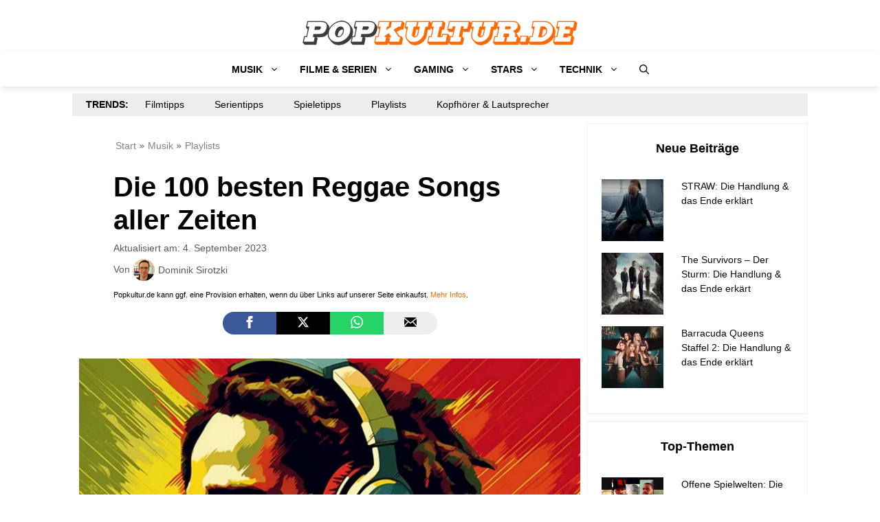

--- FILE ---
content_type: text/html; charset=UTF-8
request_url: https://popkultur.de/reggae-songs/
body_size: 86430
content:
<!DOCTYPE html>
<html lang="de" prefix="og: https://ogp.me/ns#">
<head>
	<meta charset="UTF-8">
		<style>img:is([sizes="auto" i], [sizes^="auto," i]) { contain-intrinsic-size: 3000px 1500px }</style>
	<meta name="viewport" content="width=device-width, initial-scale=1">

<title>Die 100 besten Reggae Songs aller Zeiten | Popkultur.de</title>
<link crossorigin data-rocket-preconnect href="https://scripts.grow.me" rel="preconnect">
<link crossorigin data-rocket-preconnect href="https://www.googletagmanager.com" rel="preconnect">
<link crossorigin data-rocket-preconnect href="https://www.google-analytics.com" rel="preconnect">
<link crossorigin data-rocket-preconnect href="https://exchange.mediavine.com" rel="preconnect">
<link crossorigin data-rocket-preconnect href="https://scripts.mediavine.com" rel="preconnect">
<link crossorigin data-rocket-preconnect href="https://i0.wp.com" rel="preconnect">
<link crossorigin data-rocket-preconnect href="https://securepubads.g.doubleclick.net" rel="preconnect">
<link crossorigin data-rocket-preconnect href="https://static.hotjar.com" rel="preconnect">
<link crossorigin data-rocket-preconnect href="https://eu-us.consentmanager.net" rel="preconnect">
<link crossorigin data-rocket-preconnect href="https://eu-us-cdn.consentmanager.net" rel="preconnect">
<link crossorigin data-rocket-preconnect href="https://script.hotjar.com" rel="preconnect">
<link crossorigin data-rocket-preconnect href="https://stats.wp.com" rel="preconnect">
<style id="rocket-critical-css">body .wp-show-posts a{box-shadow:0 0 0 transparent}.wp-show-posts-entry-title a{text-decoration:none}.wp-show-posts-image{margin-bottom:1em}.wp-show-posts-image.wpsp-image-left{float:left;margin-right:1.5em}.wp-show-posts-image img{margin:0!important;vertical-align:bottom;height:auto}.wp-show-posts-entry-header{margin:0 0 1em;padding:0}.wp-show-posts .wp-show-posts-entry-title{margin:0}.wpsp-clear{clear:both;display:block;overflow:hidden;visibility:hidden;width:0;height:0}.wp-show-posts:not(.wp-show-posts-columns) .wp-show-posts-single:not(:last-child){margin-bottom:2em}.wp-show-posts-inner:after{clear:both;display:table;content:'';width:0;height:0;overflow:hidden;visibility:hidden}.wp-show-posts-single.post{margin-bottom:0}@media (max-width:767px){.wp-show-posts-inner{margin-left:0!important;margin-right:0!important}.wp-show-posts-image.wpsp-image-left{float:none;margin-right:0;margin-left:0}}.wp-show-posts-inner :last-child{margin-bottom:0}.screen-reader-text{clip:rect(1px,1px,1px,1px);position:absolute!important}.wpsp-clearfix:after{content:".";display:block;overflow:hidden;visibility:hidden;font-size:0;line-height:0;width:0;height:0}#ez-toc-container ul ul{margin-left:1.5em}#ez-toc-container li,#ez-toc-container ul{padding:0}#ez-toc-container li,#ez-toc-container ul,#ez-toc-container ul li{background:0 0;list-style:none;line-height:1.6;margin:0;overflow:hidden;z-index:1}#ez-toc-container p.ez-toc-title{text-align:left;line-height:1.45;margin:0;padding:0}.ez-toc-title{display:inline;text-align:left;vertical-align:middle}#ez-toc-container a{color:#444;box-shadow:none;text-decoration:none;text-shadow:none;display:inline-flex;align-items:stretch;flex-wrap:nowrap}#ez-toc-container a:visited{color:#9f9f9f}#ez-toc-container nav ul.eztoc-visibility-hide-by-default{display:none}div#ez-toc-container p.ez-toc-title{display:contents}body,h1,h5,html,iframe,li,p,ul{margin:0;padding:0;border:0}html{font-family:sans-serif;-webkit-text-size-adjust:100%;-ms-text-size-adjust:100%;-webkit-font-smoothing:antialiased;-moz-osx-font-smoothing:grayscale}main{display:block}html{box-sizing:border-box}*,::after,::before{box-sizing:inherit}button,input{font-family:inherit;font-size:100%;margin:0}[type=search]{-webkit-appearance:textfield;outline-offset:-2px}[type=search]::-webkit-search-decoration{-webkit-appearance:none}::-moz-focus-inner{border-style:none;padding:0}:-moz-focusring{outline:1px dotted ButtonText}body,button,input{font-family:-apple-system,system-ui,BlinkMacSystemFont,"Segoe UI",Helvetica,Arial,sans-serif,"Apple Color Emoji","Segoe UI Emoji","Segoe UI Symbol";font-weight:400;text-transform:none;font-size:17px;line-height:1.5}p{margin-bottom:1.5em}h1,h5{font-family:inherit;font-size:100%;font-style:inherit;font-weight:inherit}h1{font-size:42px;margin-bottom:20px;line-height:1.2em;font-weight:400;text-transform:none}h5{font-size:20px}h5{margin-bottom:20px}ul{margin:0 0 1.5em 3em}ul{list-style:disc}li>ul{margin-bottom:0;margin-left:1.5em}strong{font-weight:700}img{height:auto;max-width:100%}button{background:#55555e;color:#fff;border:1px solid transparent;-webkit-appearance:button;padding:10px 20px}input[type=search]{border:1px solid;border-radius:0;padding:10px 15px;max-width:100%}a{text-decoration:none}.screen-reader-text{border:0;clip:rect(1px,1px,1px,1px);-webkit-clip-path:inset(50%);clip-path:inset(50%);height:1px;margin:-1px;overflow:hidden;padding:0;position:absolute!important;width:1px;word-wrap:normal!important}.main-navigation{z-index:100;padding:0;clear:both;display:block}.main-navigation a{display:block;text-decoration:none;font-weight:400;text-transform:none;font-size:15px}.main-navigation ul{list-style:none;margin:0;padding-left:0}.main-navigation .main-nav ul li a{padding-left:20px;padding-right:20px;line-height:60px}.inside-navigation{position:relative}.main-navigation .inside-navigation{display:flex;align-items:center;flex-wrap:wrap;justify-content:space-between}.main-navigation .main-nav>ul{display:flex;flex-wrap:wrap;align-items:center}.main-navigation li{position:relative}.main-navigation .menu-bar-items{display:flex;align-items:center;font-size:15px}.main-navigation .menu-bar-items a{color:inherit}.main-navigation .menu-bar-item{position:relative}.main-navigation .menu-bar-item.search-item{z-index:20}.main-navigation .menu-bar-item>a{padding-left:20px;padding-right:20px;line-height:60px}.nav-align-center .inside-navigation{justify-content:center}.nav-align-center .main-nav>ul{justify-content:center}.main-navigation ul ul{display:block;box-shadow:1px 1px 0 rgba(0,0,0,.1);float:left;position:absolute;left:-99999px;opacity:0;z-index:99999;width:200px;text-align:left;top:auto;height:0;overflow:hidden}.main-navigation ul ul a{display:block}.main-navigation ul ul li{width:100%}.main-navigation .main-nav ul ul li a{line-height:normal;padding:10px 20px;font-size:14px}.main-navigation .main-nav ul li.menu-item-has-children>a{padding-right:0;position:relative}.menu-item-has-children .dropdown-menu-toggle{display:inline-block;height:100%;clear:both;padding-right:20px;padding-left:10px}.menu-item-has-children ul .dropdown-menu-toggle{padding-top:10px;padding-bottom:10px;margin-top:-10px}nav ul ul .menu-item-has-children .dropdown-menu-toggle{float:right}.site-header{position:relative}.inside-header{padding:20px 40px}.site-logo{display:inline-block;max-width:100%}.site-header .header-image{vertical-align:middle}.inside-header{display:flex;align-items:center}.header-aligned-center:not([class*=nav-float-]) .inside-header{justify-content:center;flex-direction:column;text-align:center}.byline,.single .byline{display:inline}.entry-header,.site-content{word-wrap:break-word}.entry-title{margin-bottom:0}.entry-meta{font-size:85%;margin-top:.5em;line-height:1.5}iframe{max-width:100%}.widget-area .widget{padding:40px}.sidebar .widget :last-child{margin-bottom:0}.sidebar .widget:last-child{margin-bottom:0}.site-content{display:flex}.grid-container{margin-left:auto;margin-right:auto;max-width:1200px}.sidebar .widget,.site-main>*{margin-bottom:20px}.separate-containers .inside-article{padding:40px}.separate-containers .site-main{margin:20px}.separate-containers.right-sidebar .site-main{margin-left:0}.separate-containers .inside-right-sidebar{margin-top:20px;margin-bottom:20px}.featured-image{line-height:0}.separate-containers .featured-image{margin-top:20px}.separate-containers .inside-article>.featured-image{margin-top:0;margin-bottom:2em}.gp-icon{display:inline-flex;align-self:center}.gp-icon svg{height:1em;width:1em;top:.125em;position:relative;fill:currentColor}.icon-menu-bars svg:nth-child(2),.icon-search svg:nth-child(2){display:none}.container.grid-container{width:auto}.menu-toggle{display:none}.menu-toggle{padding:0 20px;line-height:60px;margin:0;font-weight:400;text-transform:none;font-size:15px}button.menu-toggle{background-color:transparent;flex-grow:1;border:0;text-align:center}.has-menu-bar-items button.menu-toggle{flex-grow:0}@media (max-width:768px){.hide-on-mobile{display:none!important}.inside-header{flex-direction:column;text-align:center}.site-content{flex-direction:column}.container .site-content .content-area{width:auto}.is-right-sidebar.sidebar{width:auto;order:initial}#main{margin-left:0;margin-right:0}body:not(.no-sidebar) #main{margin-bottom:0}.entry-meta{font-size:inherit}.entry-meta a{line-height:1.8em}}@media (min-width:769px) and (max-width:1024px){.hide-on-tablet{display:none!important}}#fancybox-loading,#fancybox-loading div,#fancybox-overlay,#fancybox-wrap *,#fancybox-wrap *::before,#fancybox-wrap *::after{-webkit-box-sizing:border-box;-moz-box-sizing:border-box;box-sizing:border-box}#fancybox-overlay{position:fixed;top:0;left:0;width:100%;height:100%;background-color:rgba(0,0,0,.7);z-index:111100;display:none}#fancybox-tmp{padding:0;margin:0;border:0;overflow:auto;display:none}#fancybox-wrap{position:absolute;top:0;left:0;z-index:111101;display:none;outline:none!important}#fancybox-outer{position:relative;width:100%;height:100%;box-shadow:0 0 20px #111;-moz-box-shadow:0 0 20px #111;-webkit-box-shadow:0 0 20px #111;background:#fff}#fancybox-content{position:relative;width:100%;height:100%;overflow:hidden;z-index:111102;border:0px solid #fff;background:#fff;background-clip:padding-box}.fancy-ico{position:absolute;width:48px;height:48px;border-radius:50%}.fancy-ico span{display:block;position:relative;left:12px;top:12px;width:24px;height:24px;border-radius:50%;background:#000;border:2px solid white;box-shadow:0 0 4px #000}#fancybox-close{top:-24px;right:-24px;z-index:111105;display:none}#fancybox-close span::after,#fancybox-close span::before{content:'';position:absolute;top:9px;left:4px;width:12px;height:2px;background-color:#fff}#fancybox-close span::before{transform:rotate(45deg)}#fancybox-close span::after{transform:rotate(-45deg)}#fancybox-prev,#fancybox-next{top:50%;margin-top:-24px;z-index:111102;display:none}#fancybox-next{left:auto;right:-24px}#fancybox-prev{left:-24px;right:auto}#fancybox-prev span::after,#fancybox-next span::after{content:'';position:absolute;top:6px;width:8px;height:8px;border-top:2px solid #fff;border-right:2px solid #fff}#fancybox-prev span::after{transform:rotate(-135deg);left:7px}#fancybox-next span::after{transform:rotate(45deg);left:initial;right:7px}#fancybox-title-wrap{z-index:111104}#fancybox-loading{position:fixed;top:50%;left:50%;width:40px;height:40px;margin-top:-20px;margin-left:-20px;background-color:rgba(0,0,0,.9);border-radius:5px;overflow:hidden;z-index:111104;display:none}#fancybox-loading div{transform-origin:20px 20px;animation:fancybox-loading 1.2s linear infinite}#fancybox-loading div::after{content:'';display:block;position:absolute;top:7px;left:19px;width:2px;height:7px;border-radius:20%;background:#fff}#fancybox-loading div:nth-child(1){transform:rotate(0deg);animation-delay:-1.1s}#fancybox-loading div:nth-child(2){transform:rotate(30deg);animation-delay:-1s}#fancybox-loading div:nth-child(3){transform:rotate(60deg);animation-delay:-0.9s}#fancybox-loading div:nth-child(4){transform:rotate(90deg);animation-delay:-0.8s}#fancybox-loading div:nth-child(5){transform:rotate(120deg);animation-delay:-0.7s}#fancybox-loading div:nth-child(6){transform:rotate(150deg);animation-delay:-0.6s}#fancybox-loading div:nth-child(7){transform:rotate(180deg);animation-delay:-0.5s}#fancybox-loading div:nth-child(8){transform:rotate(210deg);animation-delay:-0.4s}#fancybox-loading div:nth-child(9){transform:rotate(240deg);animation-delay:-0.3s}#fancybox-loading div:nth-child(10){transform:rotate(270deg);animation-delay:-0.2s}#fancybox-loading div:nth-child(11){transform:rotate(300deg);animation-delay:-0.1s}#fancybox-loading div:nth-child(12){transform:rotate(330deg);animation-delay:0s}@keyframes fancybox-loading{0%{opacity:1}100%{opacity:0}}.post-image-aligned-center .featured-image{text-align:center}.post-image-below-header.post-image-aligned-center .inside-article .featured-image{margin-top:2em}</style><link rel="preload" data-rocket-preload as="image" href="https://i0.wp.com/popkultur.de/wp-content/uploads/Reggae-musik.jpg?fit=749%2C499&#038;ssl=1" imagesrcset="https://i0.wp.com/popkultur.de/wp-content/uploads/Reggae-musik.jpg?w=1200&amp;ssl=1 1200w, https://i0.wp.com/popkultur.de/wp-content/uploads/Reggae-musik.jpg?resize=320%2C213&amp;ssl=1 320w, https://i0.wp.com/popkultur.de/wp-content/uploads/Reggae-musik.jpg?resize=700%2C467&amp;ssl=1 700w, https://i0.wp.com/popkultur.de/wp-content/uploads/Reggae-musik.jpg?resize=100%2C67&amp;ssl=1 100w, https://i0.wp.com/popkultur.de/wp-content/uploads/Reggae-musik.jpg?resize=770%2C513&amp;ssl=1 770w" imagesizes="(max-width: 749px) 100vw, 749px" fetchpriority="high">
<meta name="description" content="Ohne Frage ist Reggae-Musik allgemein beliebt. Wir stellen dir die 100 beliebtesten Reggae-Songs aller Zeiten vor. Entdecke den einzigartigen Sound aus Jamaika."/>
<meta name="robots" content="follow, index, max-snippet:-1, max-video-preview:-1, max-image-preview:large"/>
<link rel="canonical" href="https://popkultur.de/reggae-songs/" />
<meta property="og:locale" content="de_DE" />
<meta property="og:type" content="article" />
<meta property="og:title" content="Die 100 besten Reggae Songs aller Zeiten | Popkultur.de" />
<meta property="og:description" content="Ohne Frage ist Reggae-Musik allgemein beliebt. Wir stellen dir die 100 beliebtesten Reggae-Songs aller Zeiten vor. Entdecke den einzigartigen Sound aus Jamaika." />
<meta property="og:url" content="https://popkultur.de/reggae-songs/" />
<meta property="og:site_name" content="Popkultur.de" />
<meta property="article:publisher" content="https://www.facebook.com/popkulturDE" />
<meta property="article:author" content="https://www.facebook.com/dominik.sirotzki.7" />
<meta property="article:tag" content="featured" />
<meta property="article:tag" content="Top-Thema" />
<meta property="article:section" content="Playlists" />
<meta property="og:updated_time" content="2023-09-04T14:04:32+02:00" />
<meta property="og:image" content="https://i0.wp.com/popkultur.de/wp-content/uploads/Reggae-musik.jpg" />
<meta property="og:image:secure_url" content="https://i0.wp.com/popkultur.de/wp-content/uploads/Reggae-musik.jpg" />
<meta property="og:image:width" content="1200" />
<meta property="og:image:height" content="800" />
<meta property="og:image:alt" content="Symbolbild: Reggae Musik" />
<meta property="og:image:type" content="image/jpeg" />
<meta property="article:published_time" content="2023-08-03T12:14:52+02:00" />
<meta property="article:modified_time" content="2023-09-04T14:04:32+02:00" />
<meta name="twitter:card" content="summary_large_image" />
<meta name="twitter:title" content="Die 100 besten Reggae Songs aller Zeiten | Popkultur.de" />
<meta name="twitter:description" content="Ohne Frage ist Reggae-Musik allgemein beliebt. Wir stellen dir die 100 beliebtesten Reggae-Songs aller Zeiten vor. Entdecke den einzigartigen Sound aus Jamaika." />
<meta name="twitter:site" content="@popkulturde" />
<meta name="twitter:creator" content="@popkulturDE" />
<meta name="twitter:image" content="https://i0.wp.com/popkultur.de/wp-content/uploads/Reggae-musik.jpg" />
<meta name="twitter:label1" content="Verfasst von" />
<meta name="twitter:data1" content="Dominik Sirotzki" />
<meta name="twitter:label2" content="Lesedauer" />
<meta name="twitter:data2" content="13 Minuten" />
<script type="application/ld+json" class="rank-math-schema-pro">{"@context":"https://schema.org","@graph":[{"@type":"Organization","@id":"https://popkultur.de/#organization","name":"Popkultur.de","sameAs":["https://www.facebook.com/popkulturDE","https://twitter.com/popkulturde"],"logo":{"@type":"ImageObject","@id":"https://popkultur.de/#logo","url":"https://popkultur.de/wp-content/uploads/popkulturdelogo.png","contentUrl":"https://popkultur.de/wp-content/uploads/popkulturdelogo.png","caption":"Popkultur.de","inLanguage":"de"}},{"@type":"WebSite","@id":"https://popkultur.de/#website","url":"https://popkultur.de","name":"Popkultur.de","publisher":{"@id":"https://popkultur.de/#organization"},"inLanguage":"de"},{"@type":"ImageObject","@id":"https://i0.wp.com/popkultur.de/wp-content/uploads/Reggae-musik.jpg?fit=1200%2C800&amp;ssl=1","url":"https://i0.wp.com/popkultur.de/wp-content/uploads/Reggae-musik.jpg?fit=1200%2C800&amp;ssl=1","width":"1200","height":"800","caption":"Symbolbild: Reggae Musik","inLanguage":"de"},{"@type":"BreadcrumbList","@id":"https://popkultur.de/reggae-songs/#breadcrumb","itemListElement":[{"@type":"ListItem","position":"1","item":{"@id":"https://popkultur.de","name":"Start"}},{"@type":"ListItem","position":"2","item":{"@id":"https://popkultur.de/category/musik/","name":"Musik"}},{"@type":"ListItem","position":"3","item":{"@id":"https://popkultur.de/category/musik/playlist/","name":"Playlists"}},{"@type":"ListItem","position":"4","item":{"@id":"https://popkultur.de/reggae-songs/","name":"Die 100 besten Reggae Songs aller Zeiten"}}]},{"@type":"WebPage","@id":"https://popkultur.de/reggae-songs/#webpage","url":"https://popkultur.de/reggae-songs/","name":"Die 100 besten Reggae Songs aller Zeiten | Popkultur.de","datePublished":"2023-08-03T12:14:52+02:00","dateModified":"2023-09-04T14:04:32+02:00","isPartOf":{"@id":"https://popkultur.de/#website"},"primaryImageOfPage":{"@id":"https://i0.wp.com/popkultur.de/wp-content/uploads/Reggae-musik.jpg?fit=1200%2C800&amp;ssl=1"},"inLanguage":"de","breadcrumb":{"@id":"https://popkultur.de/reggae-songs/#breadcrumb"}},{"@type":"Person","@id":"https://popkultur.de/dominik-sirotzki/","name":"Dominik Sirotzki","url":"https://popkultur.de/dominik-sirotzki/","image":{"@type":"ImageObject","@id":"https://secure.gravatar.com/avatar/3c4cc49292ad1483d46213088863aa4d36214f4a1389dbdcd2be0257c5c49c79?s=96&amp;d=mm&amp;r=g","url":"https://secure.gravatar.com/avatar/3c4cc49292ad1483d46213088863aa4d36214f4a1389dbdcd2be0257c5c49c79?s=96&amp;d=mm&amp;r=g","caption":"Dominik Sirotzki","inLanguage":"de"},"sameAs":["https://www.facebook.com/dominik.sirotzki.7","https://twitter.com/popkulturDE"],"worksFor":{"@id":"https://popkultur.de/#organization"}},{"@type":"NewsArticle","headline":"Die 100 besten Reggae Songs aller Zeiten | Popkultur.de","datePublished":"2023-08-03T12:14:52+02:00","dateModified":"2023-09-04T14:04:32+02:00","articleSection":"Playlists","author":{"@id":"https://popkultur.de/dominik-sirotzki/","name":"Dominik Sirotzki"},"publisher":{"@id":"https://popkultur.de/#organization"},"description":"Ohne Frage ist Reggae-Musik allgemein beliebt. Wir stellen dir die 100 beliebtesten Reggae-Songs aller Zeiten vor. Entdecke den einzigartigen Sound aus Jamaika.","copyrightYear":"2023","copyrightHolder":{"@id":"https://popkultur.de/#organization"},"name":"Die 100 besten Reggae Songs aller Zeiten | Popkultur.de","@id":"https://popkultur.de/reggae-songs/#richSnippet","isPartOf":{"@id":"https://popkultur.de/reggae-songs/#webpage"},"image":{"@id":"https://i0.wp.com/popkultur.de/wp-content/uploads/Reggae-musik.jpg?fit=1200%2C800&amp;ssl=1"},"inLanguage":"de","mainEntityOfPage":{"@id":"https://popkultur.de/reggae-songs/#webpage"}}]}</script>


<link rel='dns-prefetch' href='//scripts.mediavine.com' />
<link rel='dns-prefetch' href='//stats.wp.com' />

<link rel='preconnect' href='//i0.wp.com' />
<link rel="alternate" type="application/rss+xml" title="Popkultur.de &raquo; Feed" href="https://popkultur.de/feed/" />
<style id='classic-theme-styles-inline-css'>
/*! This file is auto-generated */
.wp-block-button__link{color:#fff;background-color:#32373c;border-radius:9999px;box-shadow:none;text-decoration:none;padding:calc(.667em + 2px) calc(1.333em + 2px);font-size:1.125em}.wp-block-file__button{background:#32373c;color:#fff;text-decoration:none}
</style>
<link rel='preload'  href='https://popkultur.de/wp-content/plugins/gutentor/assets/library/magnific-popup/magnific-popup.min.css?ver=1.8.0' data-rocket-async="style" as="style" onload="this.onload=null;this.rel='stylesheet'" onerror="this.removeAttribute('data-rocket-async')"  media='all' />
<style   data-wpacu-inline-css-file='1'>
.slick-slider{position:relative;display:block;box-sizing:border-box;-webkit-user-select:none;-moz-user-select:none;-ms-user-select:none;user-select:none;-webkit-touch-callout:none;-khtml-user-select:none;-ms-touch-action:pan-y;touch-action:pan-y;-webkit-tap-highlight-color:transparent}.slick-list{position:relative;display:block;overflow:hidden;margin:0;padding:0}.slick-list:focus{outline:0}.slick-list.dragging{cursor:pointer;cursor:hand}.slick-slider .slick-list,.slick-slider .slick-track{-webkit-transform:translate3d(0,0,0);-moz-transform:translate3d(0,0,0);-ms-transform:translate3d(0,0,0);-o-transform:translate3d(0,0,0);transform:translate3d(0,0,0)}.slick-track{position:relative;top:0;left:0;display:block;margin-left:auto;margin-right:auto}.slick-track:after,.slick-track:before{display:table;content:''}.slick-track:after{clear:both}.slick-loading .slick-track{visibility:hidden}.slick-slide{display:none;float:left;height:100%;min-height:1px}[dir=rtl] .slick-slide{float:right}.slick-slide img{display:block}.slick-slide.slick-loading img{display:none}.slick-slide.dragging img{pointer-events:none}.slick-initialized .slick-slide{display:block}.slick-loading .slick-slide{visibility:hidden}.slick-vertical .slick-slide{display:block;height:auto;border:1px solid transparent}.slick-arrow.slick-hidden{display:none}
</style>
<link rel='preload'  href='https://popkultur.de/wp-includes/js/mediaelement/mediaelementplayer-legacy.min.css?ver=4.2.17' data-rocket-async="style" as="style" onload="this.onload=null;this.rel='stylesheet'" onerror="this.removeAttribute('data-rocket-async')"  media='all' />
<link rel='preload'  href='https://popkultur.de/wp-includes/js/mediaelement/wp-mediaelement.min.css?ver=6.8.3' data-rocket-async="style" as="style" onload="this.onload=null;this.rel='stylesheet'" onerror="this.removeAttribute('data-rocket-async')"  media='all' />
<style id='jetpack-sharing-buttons-style-inline-css'>
.jetpack-sharing-buttons__services-list{display:flex;flex-direction:row;flex-wrap:wrap;gap:0;list-style-type:none;margin:5px;padding:0}.jetpack-sharing-buttons__services-list.has-small-icon-size{font-size:12px}.jetpack-sharing-buttons__services-list.has-normal-icon-size{font-size:16px}.jetpack-sharing-buttons__services-list.has-large-icon-size{font-size:24px}.jetpack-sharing-buttons__services-list.has-huge-icon-size{font-size:36px}@media print{.jetpack-sharing-buttons__services-list{display:none!important}}.editor-styles-wrapper .wp-block-jetpack-sharing-buttons{gap:0;padding-inline-start:0}ul.jetpack-sharing-buttons__services-list.has-background{padding:1.25em 2.375em}
</style>
<style id='global-styles-inline-css'>
:root{--wp--preset--aspect-ratio--square: 1;--wp--preset--aspect-ratio--4-3: 4/3;--wp--preset--aspect-ratio--3-4: 3/4;--wp--preset--aspect-ratio--3-2: 3/2;--wp--preset--aspect-ratio--2-3: 2/3;--wp--preset--aspect-ratio--16-9: 16/9;--wp--preset--aspect-ratio--9-16: 9/16;--wp--preset--color--black: #000000;--wp--preset--color--cyan-bluish-gray: #abb8c3;--wp--preset--color--white: #ffffff;--wp--preset--color--pale-pink: #f78da7;--wp--preset--color--vivid-red: #cf2e2e;--wp--preset--color--luminous-vivid-orange: #ff6900;--wp--preset--color--luminous-vivid-amber: #fcb900;--wp--preset--color--light-green-cyan: #7bdcb5;--wp--preset--color--vivid-green-cyan: #00d084;--wp--preset--color--pale-cyan-blue: #8ed1fc;--wp--preset--color--vivid-cyan-blue: #0693e3;--wp--preset--color--vivid-purple: #9b51e0;--wp--preset--color--contrast: var(--contrast);--wp--preset--color--contrast-2: var(--contrast-2);--wp--preset--color--contrast-3: var(--contrast-3);--wp--preset--color--base: var(--base);--wp--preset--color--base-2: var(--base-2);--wp--preset--color--base-3: var(--base-3);--wp--preset--color--accent: var(--accent);--wp--preset--gradient--vivid-cyan-blue-to-vivid-purple: linear-gradient(135deg,rgba(6,147,227,1) 0%,rgb(155,81,224) 100%);--wp--preset--gradient--light-green-cyan-to-vivid-green-cyan: linear-gradient(135deg,rgb(122,220,180) 0%,rgb(0,208,130) 100%);--wp--preset--gradient--luminous-vivid-amber-to-luminous-vivid-orange: linear-gradient(135deg,rgba(252,185,0,1) 0%,rgba(255,105,0,1) 100%);--wp--preset--gradient--luminous-vivid-orange-to-vivid-red: linear-gradient(135deg,rgba(255,105,0,1) 0%,rgb(207,46,46) 100%);--wp--preset--gradient--very-light-gray-to-cyan-bluish-gray: linear-gradient(135deg,rgb(238,238,238) 0%,rgb(169,184,195) 100%);--wp--preset--gradient--cool-to-warm-spectrum: linear-gradient(135deg,rgb(74,234,220) 0%,rgb(151,120,209) 20%,rgb(207,42,186) 40%,rgb(238,44,130) 60%,rgb(251,105,98) 80%,rgb(254,248,76) 100%);--wp--preset--gradient--blush-light-purple: linear-gradient(135deg,rgb(255,206,236) 0%,rgb(152,150,240) 100%);--wp--preset--gradient--blush-bordeaux: linear-gradient(135deg,rgb(254,205,165) 0%,rgb(254,45,45) 50%,rgb(107,0,62) 100%);--wp--preset--gradient--luminous-dusk: linear-gradient(135deg,rgb(255,203,112) 0%,rgb(199,81,192) 50%,rgb(65,88,208) 100%);--wp--preset--gradient--pale-ocean: linear-gradient(135deg,rgb(255,245,203) 0%,rgb(182,227,212) 50%,rgb(51,167,181) 100%);--wp--preset--gradient--electric-grass: linear-gradient(135deg,rgb(202,248,128) 0%,rgb(113,206,126) 100%);--wp--preset--gradient--midnight: linear-gradient(135deg,rgb(2,3,129) 0%,rgb(40,116,252) 100%);--wp--preset--font-size--small: 13px;--wp--preset--font-size--medium: 20px;--wp--preset--font-size--large: 36px;--wp--preset--font-size--x-large: 42px;--wp--preset--spacing--20: 0.44rem;--wp--preset--spacing--30: 0.67rem;--wp--preset--spacing--40: 1rem;--wp--preset--spacing--50: 1.5rem;--wp--preset--spacing--60: 2.25rem;--wp--preset--spacing--70: 3.38rem;--wp--preset--spacing--80: 5.06rem;--wp--preset--shadow--natural: 6px 6px 9px rgba(0, 0, 0, 0.2);--wp--preset--shadow--deep: 12px 12px 50px rgba(0, 0, 0, 0.4);--wp--preset--shadow--sharp: 6px 6px 0px rgba(0, 0, 0, 0.2);--wp--preset--shadow--outlined: 6px 6px 0px -3px rgba(255, 255, 255, 1), 6px 6px rgba(0, 0, 0, 1);--wp--preset--shadow--crisp: 6px 6px 0px rgba(0, 0, 0, 1);}:where(.is-layout-flex){gap: 0.5em;}:where(.is-layout-grid){gap: 0.5em;}body .is-layout-flex{display: flex;}.is-layout-flex{flex-wrap: wrap;align-items: center;}.is-layout-flex > :is(*, div){margin: 0;}body .is-layout-grid{display: grid;}.is-layout-grid > :is(*, div){margin: 0;}:where(.wp-block-columns.is-layout-flex){gap: 2em;}:where(.wp-block-columns.is-layout-grid){gap: 2em;}:where(.wp-block-post-template.is-layout-flex){gap: 1.25em;}:where(.wp-block-post-template.is-layout-grid){gap: 1.25em;}.has-black-color{color: var(--wp--preset--color--black) !important;}.has-cyan-bluish-gray-color{color: var(--wp--preset--color--cyan-bluish-gray) !important;}.has-white-color{color: var(--wp--preset--color--white) !important;}.has-pale-pink-color{color: var(--wp--preset--color--pale-pink) !important;}.has-vivid-red-color{color: var(--wp--preset--color--vivid-red) !important;}.has-luminous-vivid-orange-color{color: var(--wp--preset--color--luminous-vivid-orange) !important;}.has-luminous-vivid-amber-color{color: var(--wp--preset--color--luminous-vivid-amber) !important;}.has-light-green-cyan-color{color: var(--wp--preset--color--light-green-cyan) !important;}.has-vivid-green-cyan-color{color: var(--wp--preset--color--vivid-green-cyan) !important;}.has-pale-cyan-blue-color{color: var(--wp--preset--color--pale-cyan-blue) !important;}.has-vivid-cyan-blue-color{color: var(--wp--preset--color--vivid-cyan-blue) !important;}.has-vivid-purple-color{color: var(--wp--preset--color--vivid-purple) !important;}.has-black-background-color{background-color: var(--wp--preset--color--black) !important;}.has-cyan-bluish-gray-background-color{background-color: var(--wp--preset--color--cyan-bluish-gray) !important;}.has-white-background-color{background-color: var(--wp--preset--color--white) !important;}.has-pale-pink-background-color{background-color: var(--wp--preset--color--pale-pink) !important;}.has-vivid-red-background-color{background-color: var(--wp--preset--color--vivid-red) !important;}.has-luminous-vivid-orange-background-color{background-color: var(--wp--preset--color--luminous-vivid-orange) !important;}.has-luminous-vivid-amber-background-color{background-color: var(--wp--preset--color--luminous-vivid-amber) !important;}.has-light-green-cyan-background-color{background-color: var(--wp--preset--color--light-green-cyan) !important;}.has-vivid-green-cyan-background-color{background-color: var(--wp--preset--color--vivid-green-cyan) !important;}.has-pale-cyan-blue-background-color{background-color: var(--wp--preset--color--pale-cyan-blue) !important;}.has-vivid-cyan-blue-background-color{background-color: var(--wp--preset--color--vivid-cyan-blue) !important;}.has-vivid-purple-background-color{background-color: var(--wp--preset--color--vivid-purple) !important;}.has-black-border-color{border-color: var(--wp--preset--color--black) !important;}.has-cyan-bluish-gray-border-color{border-color: var(--wp--preset--color--cyan-bluish-gray) !important;}.has-white-border-color{border-color: var(--wp--preset--color--white) !important;}.has-pale-pink-border-color{border-color: var(--wp--preset--color--pale-pink) !important;}.has-vivid-red-border-color{border-color: var(--wp--preset--color--vivid-red) !important;}.has-luminous-vivid-orange-border-color{border-color: var(--wp--preset--color--luminous-vivid-orange) !important;}.has-luminous-vivid-amber-border-color{border-color: var(--wp--preset--color--luminous-vivid-amber) !important;}.has-light-green-cyan-border-color{border-color: var(--wp--preset--color--light-green-cyan) !important;}.has-vivid-green-cyan-border-color{border-color: var(--wp--preset--color--vivid-green-cyan) !important;}.has-pale-cyan-blue-border-color{border-color: var(--wp--preset--color--pale-cyan-blue) !important;}.has-vivid-cyan-blue-border-color{border-color: var(--wp--preset--color--vivid-cyan-blue) !important;}.has-vivid-purple-border-color{border-color: var(--wp--preset--color--vivid-purple) !important;}.has-vivid-cyan-blue-to-vivid-purple-gradient-background{background: var(--wp--preset--gradient--vivid-cyan-blue-to-vivid-purple) !important;}.has-light-green-cyan-to-vivid-green-cyan-gradient-background{background: var(--wp--preset--gradient--light-green-cyan-to-vivid-green-cyan) !important;}.has-luminous-vivid-amber-to-luminous-vivid-orange-gradient-background{background: var(--wp--preset--gradient--luminous-vivid-amber-to-luminous-vivid-orange) !important;}.has-luminous-vivid-orange-to-vivid-red-gradient-background{background: var(--wp--preset--gradient--luminous-vivid-orange-to-vivid-red) !important;}.has-very-light-gray-to-cyan-bluish-gray-gradient-background{background: var(--wp--preset--gradient--very-light-gray-to-cyan-bluish-gray) !important;}.has-cool-to-warm-spectrum-gradient-background{background: var(--wp--preset--gradient--cool-to-warm-spectrum) !important;}.has-blush-light-purple-gradient-background{background: var(--wp--preset--gradient--blush-light-purple) !important;}.has-blush-bordeaux-gradient-background{background: var(--wp--preset--gradient--blush-bordeaux) !important;}.has-luminous-dusk-gradient-background{background: var(--wp--preset--gradient--luminous-dusk) !important;}.has-pale-ocean-gradient-background{background: var(--wp--preset--gradient--pale-ocean) !important;}.has-electric-grass-gradient-background{background: var(--wp--preset--gradient--electric-grass) !important;}.has-midnight-gradient-background{background: var(--wp--preset--gradient--midnight) !important;}.has-small-font-size{font-size: var(--wp--preset--font-size--small) !important;}.has-medium-font-size{font-size: var(--wp--preset--font-size--medium) !important;}.has-large-font-size{font-size: var(--wp--preset--font-size--large) !important;}.has-x-large-font-size{font-size: var(--wp--preset--font-size--x-large) !important;}
:where(.wp-block-post-template.is-layout-flex){gap: 1.25em;}:where(.wp-block-post-template.is-layout-grid){gap: 1.25em;}
:where(.wp-block-columns.is-layout-flex){gap: 2em;}:where(.wp-block-columns.is-layout-grid){gap: 2em;}
:root :where(.wp-block-pullquote){font-size: 1.5em;line-height: 1.6;}
</style>
<style   data-wpacu-inline-css-file='1'>
.cjswp-chart-wrap {
	position: relative;
}
.cjswp-chart .chart-data {
	display: none !important;
}
.cjswp-chart .canvas-wrap {
	position: relative;
	overflow: hidden;
}
.cjswp-chart canvas {
	position: absolute;
	top: 0;
	left: 0;
	width: 100% !important;
	height: 100% ! important;
}
.cjswp-legends {
	text-align: center;
	user-select: none;
}
.cjswp-legends .cjswp-set-box,
.cjswp-legends .cjswp-legend-item,
.cjswp-legends .cjswp-set-name {
	display: inline-block;
	position: relative;
}
.cjswp-legends .cjswp-set-box,
.cjswp-legends .cjswp-set-name {
	vertical-align: middle;
}
.cjswp-legends .cjswp-set-box {
	border-width: 1px;
	border-style: solid;
	cursor: pointer;
}
.cjswp-legend-item.notshown .cjswp-set-name {
	text-decoration: line-through;
}
.cjswp-loader-wrap {
	position: absolute;
	top: 0;
	left: 0;
	width: 100%;
	height: 100%;
	background: transparent;
}
.cjswp-loader-wrap > div {
	position: relative;
	width: 100%;
	height: 100%;
	display: table;
}
.cjswp-loader-wrap > div > div {
	text-align: center;
	display: table-cell;
	vertical-align: middle;
}

.cjswp-loader-wrap img {
	display: inline ! important;
}

</style>
<style id='cjswp/chart-js-inline-css'>
.cjswp-legends{font-family:-apple-system, BlinkMacSystemFont, "Segoe UI", Roboto, "Helvetica Neue", Arial, sans-serif;color:#4c4c4c}
</style>
<link data-minify="1" rel='preload'  href='https://popkultur.de/wp-content/cache/min/1/wp-content/plugins/shortcodes-indep/css/frontend-style.css?ver=1766673005' data-rocket-async="style" as="style" onload="this.onload=null;this.rel='stylesheet'" onerror="this.removeAttribute('data-rocket-async')"  media='all' />
<style   data-wpacu-inline-css-file='1'>
#was-this-helpful{
	background-color: rgba(0,0,0,0.05);
	margin-top:1em;
	padding: 1.2em;
	border-radius: 0.2em;
	text-align:center;
	display: -webkit-box;
	display: -webkit-flex;
	display: -ms-flexbox;
	display: flex;
	-webkit-box-align: center;
	-webkit-align-items: center;
	-ms-flex-align: center;
	align-items: center;
	-webkit-box-pack: center;
	-webkit-justify-content: center;
	-ms-flex-pack: center;
	justify-content: center;
}

#was-this-helpful *{
	-webkit-transition: background-color 200ms, box-shadow 200ms;
  transition: background-color 200ms, box-shadow 200ms;
}

#wthf-title,#wthf-yes-no{
    display: inline-block;
}

#wthf-title {
    padding-right: 2em;
}

#wthf-yes-no span{
	padding: 0.4em 0.8em;
	border-radius:0.2em;
	background-color:rgba(255,255,255,0.9);
	color: #1a73e8;
	cursor: pointer;
	font-size:0.9em;
	-webkit-box-shadow: 0 0 6px 0px rgba(0,0,0,0.1);
	-moz-box-shadow: 0 0 6px 0px rgba(0,0,0,0.1);
	box-shadow: 0 0 6px 0px rgba(0,0,0,0.1);
}

#wthf-yes-no span:hover{
	background-color:#FFFFFF;
	-webkit-box-shadow: 0 0 6px 0px rgba(0,0,0,0.3);
	-moz-box-shadow: 0 0 6px 0px rgba(0,0,0,0.3);
	box-shadow: 0 0 6px 0px rgba(0,0,0,0.3);
}

#wthf-yes-no span:active{
	background-color:#FFFFFF;
	-webkit-box-shadow: 0 0 6px 0px rgba(0,0,0,0.5);
	-moz-box-shadow: 0 0 6px 0px rgba(0,0,0,0.5);
	box-shadow: 0 0 6px 0px rgba(0,0,0,0.5);
}

#wthf-yes-no span:first-child{
	margin-right:0.4em;
}

#wthf-yes-no span:last-child{
	margin-left:0.4em;
}

#was-this-helpful.wthf-disabled{
	pointer-events:none;
	position:relative;
}

#was-this-helpful.wthf-disabled *{
	opacity:0;
}

#was-this-helpful.wthf-disabled:after{
	content:attr(data-thank-text);
	display:block;
	position:absolute;
}
</style>
<link rel='preload'  href='https://popkultur.de/wp-content/plugins/wp-show-posts/css/wp-show-posts-min.css?ver=1.1.6' data-rocket-async="style" as="style" onload="this.onload=null;this.rel='stylesheet'" onerror="this.removeAttribute('data-rocket-async')"  media='all' />
<link rel='preload'  href='https://popkultur.de/wp-content/plugins/easy-table-of-contents/assets/css/screen.min.css?ver=2.0.51.1' data-rocket-async="style" as="style" onload="this.onload=null;this.rel='stylesheet'" onerror="this.removeAttribute('data-rocket-async')"  media='all' />
<style id='ez-toc-inline-css'>
div#ez-toc-container p.ez-toc-title {font-size: 90%;}div#ez-toc-container p.ez-toc-title {font-weight: 400;}div#ez-toc-container ul li {font-size: 90%;}div#ez-toc-container nav ul ul li ul li {font-size: 90%!important;}div#ez-toc-container {width: 100%;}
</style>
<link rel='preload'  href='https://popkultur.de/wp-content/themes/generatepress/assets/css/main.min.css?ver=3.3.0' data-rocket-async="style" as="style" onload="this.onload=null;this.rel='stylesheet'" onerror="this.removeAttribute('data-rocket-async')"  media='all' />
<style id='generate-style-inline-css'>
.no-featured-image-padding .featured-image {margin-left:-60px;margin-right:-60px;}.post-image-above-header .no-featured-image-padding .inside-article .featured-image {margin-top:-30px;}@media (max-width:768px){.no-featured-image-padding .featured-image {margin-left:-10px;margin-right:-10px;}.post-image-above-header .no-featured-image-padding .inside-article .featured-image {margin-top:-1px;}}
body{background-color:#ffffff;color:#000000;}a{color:#fe6900;}a:hover, a:focus, a:active{color:#fcb900;}.grid-container{max-width:1070px;}.wp-block-group__inner-container{max-width:1070px;margin-left:auto;margin-right:auto;}.site-header .header-image{width:400px;}.generate-back-to-top{font-size:20px;border-radius:3px;position:fixed;bottom:30px;right:30px;line-height:40px;width:40px;text-align:center;z-index:10;transition:opacity 300ms ease-in-out;opacity:0.1;transform:translateY(1000px);}.generate-back-to-top__show{opacity:1;transform:translateY(0);}.navigation-search{position:absolute;left:-99999px;pointer-events:none;visibility:hidden;z-index:20;width:100%;top:0;transition:opacity 100ms ease-in-out;opacity:0;}.navigation-search.nav-search-active{left:0;right:0;pointer-events:auto;visibility:visible;opacity:1;}.navigation-search input[type="search"]{outline:0;border:0;vertical-align:bottom;line-height:1;opacity:0.9;width:100%;z-index:20;border-radius:0;-webkit-appearance:none;height:60px;}.navigation-search input::-ms-clear{display:none;width:0;height:0;}.navigation-search input::-ms-reveal{display:none;width:0;height:0;}.navigation-search input::-webkit-search-decoration, .navigation-search input::-webkit-search-cancel-button, .navigation-search input::-webkit-search-results-button, .navigation-search input::-webkit-search-results-decoration{display:none;}.gen-sidebar-nav .navigation-search{top:auto;bottom:0;}:root{--contrast:#222222;--contrast-2:#575760;--contrast-3:#b2b2be;--base:#f0f0f0;--base-2:#f7f8f9;--base-3:#ffffff;--accent:#1e73be;}:root .has-contrast-color{color:var(--contrast);}:root .has-contrast-background-color{background-color:var(--contrast);}:root .has-contrast-2-color{color:var(--contrast-2);}:root .has-contrast-2-background-color{background-color:var(--contrast-2);}:root .has-contrast-3-color{color:var(--contrast-3);}:root .has-contrast-3-background-color{background-color:var(--contrast-3);}:root .has-base-color{color:var(--base);}:root .has-base-background-color{background-color:var(--base);}:root .has-base-2-color{color:var(--base-2);}:root .has-base-2-background-color{background-color:var(--base-2);}:root .has-base-3-color{color:var(--base-3);}:root .has-base-3-background-color{background-color:var(--base-3);}:root .has-accent-color{color:var(--accent);}:root .has-accent-background-color{background-color:var(--accent);}body, button, input, select, textarea{font-size:18px;}body{line-height:1.8;}p{margin-bottom:1.6em;}.entry-content > [class*="wp-block-"]:not(:last-child):not(.wp-block-heading){margin-bottom:1.6em;}.main-title{font-family:Georgia, Times New Roman, Times, serif;font-size:45px;}.main-navigation a, .menu-toggle{font-family:Tahoma, Geneva, sans-serif;font-weight:700;text-transform:uppercase;font-size:14px;}.main-navigation .menu-bar-items{font-size:14px;}.main-navigation .main-nav ul ul li a{font-size:13px;}.widget-title{font-weight:bold;font-size:25px;}.sidebar .widget, .footer-widgets .widget{font-size:17px;}h1{font-family:Tahoma, Geneva, sans-serif;font-weight:bold;font-size:40px;}h2{font-family:Tahoma, Geneva, sans-serif;font-weight:bold;font-size:24px;}h3{font-family:Tahoma, Geneva, sans-serif;font-weight:bold;font-size:20px;}h4{font-family:Tahoma, Geneva, sans-serif;font-weight:bold;font-size:16px;}h5{font-family:Tahoma, Geneva, sans-serif;font-size:14px;line-height:1.5em;}@media (max-width:768px){.main-title{font-size:20px;}h1{font-size:28px;}h2{font-size:20px;}h3{font-size:18px;}h4{font-size:16px;}h5{font-size:14px;}}.top-bar{background-color:#636363;color:#ffffff;}.top-bar a{color:#ffffff;}.top-bar a:hover{color:#303030;}.site-header{background-color:#ffffff;color:#3a3a3a;}.site-header a{color:#3a3a3a;}.main-title a,.main-title a:hover{color:#000000;}.site-description{color:#757575;}.mobile-menu-control-wrapper .menu-toggle,.mobile-menu-control-wrapper .menu-toggle:hover,.mobile-menu-control-wrapper .menu-toggle:focus,.has-inline-mobile-toggle #site-navigation.toggled{background-color:rgba(0, 0, 0, 0.02);}.main-navigation,.main-navigation ul ul{background-color:#ffffff;}.main-navigation .main-nav ul li a, .main-navigation .menu-toggle, .main-navigation .menu-bar-items{color:#000000;}.main-navigation .main-nav ul li:not([class*="current-menu-"]):hover > a, .main-navigation .main-nav ul li:not([class*="current-menu-"]):focus > a, .main-navigation .main-nav ul li.sfHover:not([class*="current-menu-"]) > a, .main-navigation .menu-bar-item:hover > a, .main-navigation .menu-bar-item.sfHover > a{color:#fe6900;background-color:#ffffff;}button.menu-toggle:hover,button.menu-toggle:focus{color:#000000;}.main-navigation .main-nav ul li[class*="current-menu-"] > a{color:#8f919e;background-color:#ffffff;}.navigation-search input[type="search"],.navigation-search input[type="search"]:active, .navigation-search input[type="search"]:focus, .main-navigation .main-nav ul li.search-item.active > a, .main-navigation .menu-bar-items .search-item.active > a{color:#ffffff;background-color:#fe6900;opacity:1;}.main-navigation ul ul{background-color:#ffffff;}.main-navigation .main-nav ul ul li a{color:#000000;}.main-navigation .main-nav ul ul li:not([class*="current-menu-"]):hover > a,.main-navigation .main-nav ul ul li:not([class*="current-menu-"]):focus > a, .main-navigation .main-nav ul ul li.sfHover:not([class*="current-menu-"]) > a{background-color:#fafafa;}.main-navigation .main-nav ul ul li[class*="current-menu-"] > a{color:#8f919e;background-color:#fafafa;}.separate-containers .inside-article, .separate-containers .comments-area, .separate-containers .page-header, .one-container .container, .separate-containers .paging-navigation, .inside-page-header{background-color:#ffffff;}.entry-title a{color:#000000;}.entry-title a:hover{color:#515151;}.entry-meta{color:#595959;}.entry-meta a{color:#595959;}.entry-meta a:hover{color:#1e73be;}.sidebar .widget{background-color:#ffffff;}.sidebar .widget a{color:#0a0a0a;}.sidebar .widget .widget-title{color:#000000;}.footer-widgets{background-color:rgba(0,0,0,0.04);}.footer-widgets .widget-title{color:#000000;}.site-info{color:#9e9e9e;}.site-info a{color:#9e9e9e;}.site-info a:hover{color:#303030;}.footer-bar .widget_nav_menu .current-menu-item a{color:#303030;}input[type="text"],input[type="email"],input[type="url"],input[type="password"],input[type="search"],input[type="tel"],input[type="number"],textarea,select{color:#666666;background-color:#fafafa;border-color:#cccccc;}input[type="text"]:focus,input[type="email"]:focus,input[type="url"]:focus,input[type="password"]:focus,input[type="search"]:focus,input[type="tel"]:focus,input[type="number"]:focus,textarea:focus,select:focus{color:#666666;background-color:#ffffff;border-color:#bfbfbf;}button,html input[type="button"],input[type="reset"],input[type="submit"],a.button,a.wp-block-button__link:not(.has-background){color:#ffffff;background-color:#000000;}button:hover,html input[type="button"]:hover,input[type="reset"]:hover,input[type="submit"]:hover,a.button:hover,button:focus,html input[type="button"]:focus,input[type="reset"]:focus,input[type="submit"]:focus,a.button:focus,a.wp-block-button__link:not(.has-background):active,a.wp-block-button__link:not(.has-background):focus,a.wp-block-button__link:not(.has-background):hover{color:#ffffff;background-color:#3f3f3f;}a.generate-back-to-top{background-color:rgba( 0,0,0,0.4 );color:#ffffff;}a.generate-back-to-top:hover,a.generate-back-to-top:focus{background-color:rgba( 0,0,0,0.6 );color:#ffffff;}:root{--gp-search-modal-bg-color:var(--base-3);--gp-search-modal-text-color:var(--contrast);--gp-search-modal-overlay-bg-color:rgba(0,0,0,0.2);}@media (max-width: 768px){.main-navigation .menu-bar-item:hover > a, .main-navigation .menu-bar-item.sfHover > a{background:none;color:#000000;}}.inside-top-bar{padding:10px;}.inside-top-bar.grid-container{max-width:1090px;}.inside-header{padding:30px 0px 10px 0px;}.inside-header.grid-container{max-width:1070px;}.separate-containers .inside-article, .separate-containers .comments-area, .separate-containers .page-header, .separate-containers .paging-navigation, .one-container .site-content, .inside-page-header{padding:30px 60px 60px 60px;}.site-main .wp-block-group__inner-container{padding:30px 60px 60px 60px;}.separate-containers .paging-navigation{padding-top:20px;padding-bottom:20px;}.entry-content .alignwide, body:not(.no-sidebar) .entry-content .alignfull{margin-left:-60px;width:calc(100% + 120px);max-width:calc(100% + 120px);}.one-container.right-sidebar .site-main,.one-container.both-right .site-main{margin-right:60px;}.one-container.left-sidebar .site-main,.one-container.both-left .site-main{margin-left:60px;}.one-container.both-sidebars .site-main{margin:0px 60px 0px 60px;}.sidebar .widget, .page-header, .widget-area .main-navigation, .site-main > *{margin-bottom:10px;}.separate-containers .site-main{margin:10px;}.both-right .inside-left-sidebar,.both-left .inside-left-sidebar{margin-right:5px;}.both-right .inside-right-sidebar,.both-left .inside-right-sidebar{margin-left:5px;}.one-container.archive .post:not(:last-child):not(.is-loop-template-item), .one-container.blog .post:not(:last-child):not(.is-loop-template-item){padding-bottom:60px;}.separate-containers .featured-image{margin-top:10px;}.separate-containers .inside-right-sidebar, .separate-containers .inside-left-sidebar{margin-top:10px;margin-bottom:10px;}.main-navigation .main-nav ul li a,.menu-toggle,.main-navigation .menu-bar-item > a{padding-left:15px;padding-right:15px;line-height:50px;}.main-navigation .main-nav ul ul li a{padding:10px 15px 10px 15px;}.main-navigation ul ul{width:186px;}.navigation-search input[type="search"]{height:50px;}.rtl .menu-item-has-children .dropdown-menu-toggle{padding-left:15px;}.menu-item-has-children .dropdown-menu-toggle{padding-right:15px;}.rtl .main-navigation .main-nav ul li.menu-item-has-children > a{padding-right:15px;}.widget-area .widget{padding:20px;}.footer-widgets-container{padding:60px;}.footer-widgets-container.grid-container{max-width:1190px;}.inside-site-info{padding:20px;}.inside-site-info.grid-container{max-width:1110px;}@media (max-width:768px){.separate-containers .inside-article, .separate-containers .comments-area, .separate-containers .page-header, .separate-containers .paging-navigation, .one-container .site-content, .inside-page-header{padding:1px 10px 0px 10px;}.site-main .wp-block-group__inner-container{padding:1px 10px 0px 10px;}.inside-header{padding-top:10px;padding-right:1px;padding-bottom:1px;}.footer-widgets-container{padding-top:30px;padding-right:30px;padding-bottom:30px;padding-left:30px;}.inside-site-info{padding-right:10px;padding-left:10px;}.entry-content .alignwide, body:not(.no-sidebar) .entry-content .alignfull{margin-left:-10px;width:calc(100% + 20px);max-width:calc(100% + 20px);}.one-container .site-main .paging-navigation{margin-bottom:10px;}}/* End cached CSS */.is-right-sidebar{width:30%;}.is-left-sidebar{width:30%;}.site-content .content-area{width:70%;}@media (max-width: 768px){.main-navigation .menu-toggle,.sidebar-nav-mobile:not(#sticky-placeholder){display:block;}.main-navigation ul,.gen-sidebar-nav,.main-navigation:not(.slideout-navigation):not(.toggled) .main-nav > ul,.has-inline-mobile-toggle #site-navigation .inside-navigation > *:not(.navigation-search):not(.main-nav){display:none;}.nav-align-right .inside-navigation,.nav-align-center .inside-navigation{justify-content:space-between;}}
.dynamic-author-image-rounded{border-radius:100%;}.dynamic-featured-image, .dynamic-author-image{vertical-align:middle;}.one-container.blog .dynamic-content-template:not(:last-child), .one-container.archive .dynamic-content-template:not(:last-child){padding-bottom:0px;}.dynamic-entry-excerpt > p:last-child{margin-bottom:0px;}
.navigation-branding .main-title{font-weight:bold;text-transform:none;font-size:45px;font-family:Georgia, Times New Roman, Times, serif;}@media (max-width: 768px){.navigation-branding .main-title{font-size:20px;}}
@media (max-width: 768px){.main-navigation .menu-toggle,.main-navigation .mobile-bar-items a,.main-navigation .menu-bar-item > a{padding-left:10px;padding-right:10px;}.main-navigation .main-nav ul li a,.main-navigation .menu-toggle,.main-navigation .mobile-bar-items a,.main-navigation .menu-bar-item > a{line-height:70px;}.main-navigation .site-logo.navigation-logo img, .mobile-header-navigation .site-logo.mobile-header-logo img, .navigation-search input[type="search"]{height:70px;}}
</style>
<link rel='preload'  href='https://popkultur.de/wp-content/plugins/easy-fancybox/fancybox/1.5.4/jquery.fancybox.min.css?ver=6.8.3' data-rocket-async="style" as="style" onload="this.onload=null;this.rel='stylesheet'" onerror="this.removeAttribute('data-rocket-async')"  media='screen' />
<link data-minify="1" rel='preload'  href='https://popkultur.de/wp-content/cache/min/1/wp-content/tablepress-combined.min.css?ver=1766673005' data-rocket-async="style" as="style" onload="this.onload=null;this.rel='stylesheet'" onerror="this.removeAttribute('data-rocket-async')"  media='all' />
<link rel='preload'  href='https://popkultur.de/wp-content/plugins/tablepress-responsive-tables/css/tablepress-responsive.min.css?ver=1.8' data-rocket-async="style" as="style" onload="this.onload=null;this.rel='stylesheet'" onerror="this.removeAttribute('data-rocket-async')"  media='all' />
<link rel='preload'  href='https://popkultur.de/wp-content/plugins/gp-premium/blog/functions/css/featured-images.min.css?ver=2.3.1' data-rocket-async="style" as="style" onload="this.onload=null;this.rel='stylesheet'" onerror="this.removeAttribute('data-rocket-async')"  media='all' />
<style   data-wpacu-inline-css-file='1'>
.navigation-branding,.site-logo.mobile-header-logo{display:flex;align-items:center;order:0;margin-right:10px}.navigation-branding img,.site-logo.mobile-header-logo img{position:relative;padding:10px 0;display:block;transition:height .3s ease}.navigation-branding>div+.main-title{margin-left:10px}.navigation-branding .main-title{transition:line-height .3s ease}.navigation-branding .main-title a{font-family:inherit;font-size:inherit;font-weight:inherit;text-transform:unset}.main-navigation.mobile-header-navigation{display:none;float:none;margin-bottom:0}.mobile-header-navigation.is_stuck{box-shadow:0 2px 2px -2px rgba(0,0,0,.2)}.main-navigation .menu-toggle{flex-grow:1;width:auto}.main-navigation.has-branding .menu-toggle,.main-navigation.has-sticky-branding.navigation-stick .menu-toggle{flex-grow:0;padding-right:20px;order:2}.main-navigation:not(.slideout-navigation) .mobile-bar-items+.menu-toggle{text-align:left}.main-navigation.has-sticky-branding:not(.has-branding):not(.navigation-stick) .navigation-branding{display:none}.nav-align-right .navigation-branding{margin-right:auto}.main-navigation.has-branding:not([class*=nav-align-]):not(.mobile-header-navigation) .inside-navigation,.main-navigation.has-sticky-branding.navigation-stick:not([class*=nav-align-]):not(.mobile-header-navigation) .inside-navigation{justify-content:flex-start}.main-navigation.has-branding:not([class*=nav-align-]):not(.mobile-header-navigation) .menu-bar-items,.main-navigation.has-sticky-branding.navigation-stick:not([class*=nav-align-]):not(.mobile-header-navigation) .menu-bar-items{margin-left:auto}.nav-float-right .main-navigation.has-branding:not(.mobile-header-navigation) .menu-bar-items,.nav-float-right .main-navigation.has-sticky-branding.navigation-stick:not(.mobile-header-navigation) .menu-bar-items{margin-left:0}.mobile-header-navigation.has-menu-bar-items .mobile-header-logo{margin-right:auto}.rtl .navigation-branding>div+.main-title{margin-right:10px}.rtl .main-navigation.nav-align-right:not(.mobile-header-navigation) .navigation-branding{order:-10}.rtl .nav-align-right .navigation-branding{margin-right:10px}.rtl .navigation-branding,.rtl .site-logo.mobile-header-logo{margin-left:auto;margin-right:0}.rtl .nav-align-center .navigation-branding,.rtl .nav-align-center .site-logo.mobile-header-logo,.rtl .nav-align-right .navigation-branding,.rtl .nav-align-right .site-logo.mobile-header-logo{margin-left:10px}.rtl .nav-align-right .menu-bar-items{margin-right:auto}.rtl .mobile-header-navigation.has-menu-bar-items .site-logo{margin-left:auto}
</style>
<style id='generate-navigation-branding-inline-css'>
@media (max-width: 768px){.site-header, #site-navigation, #sticky-navigation{display:none !important;opacity:0.0;}#mobile-header{display:block !important;width:100% !important;}#mobile-header .main-nav > ul{display:none;}#mobile-header.toggled .main-nav > ul, #mobile-header .menu-toggle, #mobile-header .mobile-bar-items{display:block;}#mobile-header .main-nav{-ms-flex:0 0 100%;flex:0 0 100%;-webkit-box-ordinal-group:5;-ms-flex-order:4;order:4;}}.main-navigation.has-branding.grid-container .navigation-branding, .main-navigation.has-branding:not(.grid-container) .inside-navigation:not(.grid-container) .navigation-branding{margin-left:10px;}.navigation-branding img, .site-logo.mobile-header-logo img{height:50px;width:auto;}.navigation-branding .main-title{line-height:50px;}@media (max-width: 1080px){#site-navigation .navigation-branding, #sticky-navigation .navigation-branding{margin-left:10px;}}@media (max-width: 768px){.main-navigation.has-branding.nav-align-center .menu-bar-items, .main-navigation.has-sticky-branding.navigation-stick.nav-align-center .menu-bar-items{margin-left:auto;}.navigation-branding{margin-right:auto;margin-left:10px;}.navigation-branding .main-title, .mobile-header-navigation .site-logo{margin-left:10px;}.navigation-branding img, .site-logo.mobile-header-logo{height:70px;}.navigation-branding .main-title{line-height:70px;}}
</style>
<style id='rocket-lazyload-inline-css'>
.rll-youtube-player{position:relative;padding-bottom:56.23%;height:0;overflow:hidden;max-width:100%;}.rll-youtube-player:focus-within{outline: 2px solid currentColor;outline-offset: 5px;}.rll-youtube-player iframe{position:absolute;top:0;left:0;width:100%;height:100%;z-index:100;background:0 0}.rll-youtube-player img{bottom:0;display:block;left:0;margin:auto;max-width:100%;width:100%;position:absolute;right:0;top:0;border:none;height:auto;-webkit-transition:.4s all;-moz-transition:.4s all;transition:.4s all}.rll-youtube-player img:hover{-webkit-filter:brightness(75%)}.rll-youtube-player .play{height:100%;width:100%;left:0;top:0;position:absolute;background:url(https://popkultur.de/wp-content/plugins/wp-rocket/assets/img/youtube.png) no-repeat center;background-color: transparent !important;cursor:pointer;border:none;}.wp-embed-responsive .wp-has-aspect-ratio .rll-youtube-player{position:absolute;padding-bottom:0;width:100%;height:100%;top:0;bottom:0;left:0;right:0}
</style>
<script   src="https://popkultur.de/wp-includes/js/jquery/jquery.min.js?ver=3.7.1" id="jquery-core-js"></script>
<script id="cegg-price-alert-js-extra">
var ceggPriceAlert = {"ajaxurl":"https:\/\/popkultur.de\/wp-admin\/admin-ajax.php","nonce":"5e0e36741c"};
</script>
<script  data-wpacu-inline-js-file="1">
jQuery(document).ready(function ()
{

    jQuery(".cegg-price-alert-wrap form :input").each(function () {

        jQuery(this).on('input', function () {
            var $form = jQuery(this);
            var $wrap = $form.closest('.cegg-price-alert-wrap');
            var $agree = $wrap.find('.price-alert-agree-wrap');
            var $email = $wrap.find('input[name="email"]');
            if ($email.val().length > 3 && $agree.is(":hidden"))
                $agree.show(500);
        });
    });

    jQuery(".cegg-price-alert-wrap form").on("submit", function (event)
    {
        event.preventDefault();
        var $form = jQuery(this);
        var $wrap = $form.closest('.cegg-price-alert-wrap');
        var data = $form.serialize() + '&nonce=' + ceggPriceAlert.nonce;
        $wrap.find('.cegg-price-loading-image').show();
        $wrap.find('.cegg-price-alert-result-error').hide();
        $form.find('input, button').prop("disabled", true);
        jQuery.ajax({
            url: ceggPriceAlert.ajaxurl + '?action=start_tracking',
            type: 'post',
            dataType: 'json',
            data: data,
            success: function (result) {
                if (result.status == 'success')
                {
                    $wrap.find('.cegg-price-alert-result-succcess').show();
                    $wrap.find('.cegg-price-alert-result-succcess').html(result.message);
                    $wrap.find('.cegg-price-loading-image').hide();
                } else {
                    $form.find('input, button').prop("disabled", false);
                    $wrap.find('.cegg-price-alert-result-error').show();
                    $wrap.find('.cegg-price-alert-result-error').html(result.message);
                    $wrap.find('.cegg-price-loading-image').hide();
                }
            }
        });

    });
});
</script>
<script data-minify="1"   src="https://popkultur.de/wp-content/cache/min/1/wp-content/plugins/chartjs/libs/ChartJs/4.x/Chart.umd.js?ver=1766673000" id="cjswp/chart-js3-js"></script>
<script   src="https://popkultur.de/wp-content/plugins/chartjs/libs/ChartJs/plugins/annotation/3.0.1/chartjs-plugin-annotation.min.js?ver=3.0.1" id="cjswp-plugins/annotation-js"></script>
<script   src="https://popkultur.de/wp-content/plugins/chartjs/libs/ChartJs/plugins/datalabels/2.1.0/chartjs-plugin-datalabels.min.js?ver=2.1.0" id="cjswp-plugins/datalabels-js"></script>
<script   async="async" fetchpriority="high" data-noptimize="1" data-cfasync="false" src="https://scripts.mediavine.com/tags/popkultur-dot-de.js?ver=6.8.3" id="mv-script-wrapper-js"></script>
<style type="text/css">.aawp .aawp-tb__row--highlight{background-color:#256aaf;}.aawp .aawp-tb__row--highlight{color:#fff;}.aawp .aawp-tb__row--highlight a{color:#fff;}</style>	<style>img#wpstats{display:none}</style>
		<link rel="icon" href="https://i0.wp.com/popkultur.de/wp-content/uploads/cropped-favicon-3.png?fit=32%2C32&#038;ssl=1" sizes="32x32" />
<link rel="icon" href="https://i0.wp.com/popkultur.de/wp-content/uploads/cropped-favicon-3.png?fit=192%2C192&#038;ssl=1" sizes="192x192" />
<link rel="apple-touch-icon" href="https://i0.wp.com/popkultur.de/wp-content/uploads/cropped-favicon-3.png?fit=180%2C180&#038;ssl=1" />
<meta name="msapplication-TileImage" content="https://i0.wp.com/popkultur.de/wp-content/uploads/cropped-favicon-3.png?fit=270%2C270&#038;ssl=1" />
		<style id="wp-custom-css">
			a.button, a.wp-block-button__link:not(.has-background) {
    color: #ffffff;
    background-color: #FE6900;
}

iframe[src^="https://www.youtube-nocookie.com/embed/"],
iframe[src^="https://www.youtube.com/embed/"] {
  width: 100% !important;
  height: auto !important;
  aspect-ratio: 16 / 9;
}

.cjswp-chart-wrap {
    margin-bottom: 15px;
}

.rll-youtube-player {
    padding-bottom: 50.23%;
    max-width: 95%;
    margin: auto;
}

.text-container {
    position: relative;
    height: 240px;  /* Updated height for desktop */
    overflow: hidden;
    padding-bottom: 20px;
    margin-bottom: 15px;
    box-sizing: content-box;
}

.text-container .overlay {
    position: absolute;
    bottom: 40px;
    left: 0;
    width: 100%;
    height: 20px;
    background: linear-gradient(to bottom, rgba(255, 255, 255, 1), rgba(255, 255, 255, 0));
}

.text-container button {
    position: absolute;
    bottom: 0;
    left: 0;
    width: 100%;
	  font-size: 16px;
    padding: 3px 0;  /* Adjusted for button height */
    border: none;
    border-radius: 5px;  /* Rounded corners */
    background-color: #FD9D5C;  /* Solid green background */
    color: #fff;  /* White text color */
    text-align: center;
    cursor: pointer;
    z-index: 1;
}

/* Media Query for Smartphones */
@media (max-width: 600px) {
    .text-container {
        height: 200px;  /* Height for smartphones */
			overflow: hidden;
    padding-bottom: 30px;
    margin-bottom: 15px;
    box-sizing: content-box;
    }
	
	.text-container .overlay {
    position: absolute;
    bottom: 40px;
    left: 0;
    width: 100%;
    height: 20px;
    background: linear-gradient(to bottom, rgba(255, 255, 255, 1), rgba(255, 255, 255, 0));
}
	
}

    .dreispalten {
        display: flex;
    }

    .spalte {
        flex: 1;
        padding: 1px;
    }

.zweisplaten {
        display: flex;
    }

    .spalte {
        flex: 1;
        padding: 1px;
    }

details {
	margin-top: 10px;
    margin-bottom: 10px;
	border-radius: 5px; /* Sie können den Wert ändern, um die Rundung anzupassen */
    border: 2px solid #000; /* Rahmen hinzufügen */
    padding: 10px; /* Innenabstand hinzufügen */
}

summary {
    cursor: pointer;
    font-weight: bold;
}

details[open] {
    background-color: #f3f3f3;
}

.main-navigation .inside-navigation {
    margin-bottom: 10px;  /* Adjust value as needed */
    box-shadow: 0px 3px 10px rgba(0, 0, 0, 0.1);
}

.Bewertung {

    padding: 2%;
    padding-bottom: 1px;
    margin-top: 1px;
    background-color: #F7F7F7;
    border-radius: 20px;
	  font-size: 15px
}

.youtube-play-button {
  display: flex;
}

.image {
  width: 50%;
}

.text {
  margin-left: 10px;
}

.author-box {
    padding: 2%;
    padding-bottom: 10px;
    margin-top: 2px;
    font-size: 13px;
    background-color: #f5f7f7;
    border-radius: 20px;
}
.author-header {
    display: flex;
    align-items: center;
    margin-bottom: 3px;
}
.author-box .avatar {
    width: 60px;
    height: auto;
    border-radius: 100%;
    margin-right: 10px;
}
.author-title {
    margin-bottom: 0.1em;
	font-size: 18px;
    font-weight: 600;
}
.author-description {
    line-height: 1.7em;
    margin-bottom: 1px;
}
.author-email {
    font-weight: 400;
    font-style: italic;
    margin-bottom: 5px;
}

/* Mobile */
@media (max-width: 768px) {
    .author-box {
        padding: 2%;
    padding-bottom: 10px;
    margin-top: 2px;
        flex-direction: column;
        text-align: center;
    }
    .author-box .avatar {
        margin-right: 10px;
        margin-bottom: 3px;
        margin-top: 1px;
    }
    .author-box .avatar img {
        max-width: 60px;
    }
    .author-description {
        margin-bottom: 3px;
        text-align: left;
    }
    .author-email {
        margin-bottom: 5px;
        text-align: left;
    }
}
.more-about-author-link {
    font-size: 13px;
    color: #545050!important;
    border: 1px solid #5c5c5c;
    line-height: normal;
    display: inline-block;
    padding: 5px 13px;
    border-radius: 30px;
    font-weight: 600;
    margin-top: 1px;
    margin-bottom: 5px;
    transition: background-color .2s;
    text-decoration: none!important;
}

.code-block-57 {
	padding-bottom: 5px;
		}

.code-block-2 {
	padding-top: 5px;
		}

.author.vcard .avatar-wrapper {
    display: inline-block;
	margin-top: 5px;
    margin-right: 1px;
    vertical-align: middle;
}

.author.vcard img {
    border-radius: 50%;
}


@media (max-width: 768px) {
    .generate-back-to-top {
        display: none;
    }
}

/* Mediavine Sidebar Fix */

body.mediavine-video__has-sticky .generate-back-to-top {
   bottom: 450px !important;
}
body.adhesion:not(.mediavine-video__has-sticky) .generate-back-to-top {
   bottom: 270px !important;
}

@media only screen and (min-width: 769px) {
   .right-sidebar .content-area {
       max-width: calc(100% - 320px);
   }
   .right-sidebar .sidebar {
       min-width: 320px;
   }
}

/* End Fix */

.separate-containers .site-main {
    margin: 0px;
}
	
.hr-nav-1 .nav-container {
    overflow: auto;
    white-space: nowrap;
    overflow-x: auto;
	
	max-width: 48em;
    background-color: #EDEDED;
    font-size: 14px;
font-family: Tahoma,Geneva, sans-serif;
    text-align: center;
}

.hr-nav-1 .nav-item {
    display: inline-block;
 
    padding: 3px 10px;
    text-decoration: none;
    color: #000;
}

div.scrollmenu {
  background-color: #333;
  overflow: auto;
  white-space: nowrap;
}
	
	
.hr-nav-2 .nav-container {
  
    background-color: #EDEDED;
    font-size: 14px;
font-family: Tahoma,Geneva, sans-serif;
    text-align: left;
}
	
.hr-nav-2 .nav-item {
    display: inline-block;
 
    padding: 2px 20px;
    color: #000;
}

div.scrollmenu {
  background-color: #333;
  overflow: auto;
  white-space: nowrap;
}

.single-excerpt {
    font-size: 18px;
font-family: Tahoma,Geneva, sans-serif;
    font-weight: 400;
    font-style: normal;
    line-height: 1.6em;
    margin-top: 10px;
    padding-bottom: 1px;
    margin-bottom: 1px;
    border-bottom: 1px solid #E2E2E2;
}

.rank-math-breadcrumb p {
    padding: 1px 1px 1px 3px;
    color: #5f5f5f;
}

.rank-math-breadcrumb {float: absolute; font-size: 14px; color: #808080;}
.rank-math-breadcrumb a {display: inline; font-family: Verdana, Geneva, sans-serif; font-weight: normal; color: #808080; border: none; padding: 0; text-transform: none;}

body.home .entry-content a:not(.button) {
    box-shadow: none;
}

.entry-meta {
    font-size: 14px;
	font-family: Tahoma,Geneva, sans-serif;
}

.featured-image .wp-caption-text {
    z-index:98;
	left:2%;
	bottom:-3%;
	width:98%;
	padding:15px 5%;
	font:italic 12px Georgia, serif;
	line-height:0px;
	letter-spacing:0.1em;
    text-align: right;
}

.fa-tags:before {
    display: none;
}

#wthf-title {
    padding-right: 0.6em;
}

#wthf-yes-no span:first-child {
    padding: 10px 36px;
    background-color: #4AD195;
    color: #fff;
    margin-left: 1px; 
    margin-right: 10px;
}

#wthf-yes-no span:last-child {
    padding: 10px 31px;
    background-color: #EC5858;
    color: #fff;
    margin-left: 1px; 
    margin-right: 1px;
}

@media(max-width: 768px) {
    #right-sidebar {
        display: none;
    }
}

.wplogout-social-wrapper {
    margin: 10px 0;
    font-size: 0;	
	text-align: center;
	
}

.wplogout-social-wrapper span {
    font-weight: bold;
    padding-right: 10px;
    font-size: 16px;
}

.wplogout-social-sharing {
    font-size: 16px;
    padding: 7px 30px;
}

@media only screen and (max-width: 600px) {
    .wplogout-social-sharing {
        font-size: 10px;
        padding: 7px 20px;
        display: inline-block;
    }
}

.wplogout-social-sharing svg {
    position: relative;
    top: 0.15em;
    display: inline-block;
}

.wplogout-social-sharing:first-of-type {
    border-radius: 100px 0 0 100px;
}

.wplogout-social-sharing:last-of-type {
    border-radius: 0 100px 100px 0;
}

.wplogout-social-facebook {
    fill: #fff;
    background-color: rgba(59, 89, 152, 1);

}

.wplogout-social-facebook:hover {
    background-color: rgba(59, 89, 152, .8);
}

.wplogout-social-twitter {
    fill: #fff;
    background-color: #000;
}

.wplogout-social-twitter:hover {
    background-color: rgba(29, 161, 242, .8);
}

.wplogout-social-whatsapp {
    fill: #fff;
    background-color: rgba(37, 211, 102, 1);
}

.wplogout-social-whatsapp:hover {
    background-color: rgba(37, 211, 102, .8);
}

.wplogout-social-email{    
    background-color: rgba(238, 238, 238, 1);
}

.wplogout-social-email:hover {    
    background-color: rgba(191, 191, 191, 1);
}

.post-image-below-header.post-image-aligned-center .inside-article .featured-image, .post-image-below-header.post-image-aligned-left .inside-article .featured-image, .post-image-below-header.post-image-aligned-left .inside-article .post-image, .post-image-below-header.post-image-aligned-right .inside-article .featured-image, .post-image-below-header.post-image-aligned-right .inside-article .post-image {
    margin-top: 1.5em;
}

.sidebar .widget, .paging-navigation {
    border: 1px solid #F0F0F1;
}


.featured-image img {
    border: 10px solid #fff;
}

@media (max-width: 768px) {
    .featured-image img {
        border: none;
    }
}

.site-logo.mobile-header-logo img {
    height: auto !important;
    width: 250px;
}

.rank-math-total-wrapper{
    display: flex;
    justify-content: center;
    flex-wrap: wrap;
    text-align: center;
}
.rank-math-total-wrapper > strong{
    width: 100%;
    margin-bottom: 10px;
}

#rank-math-rich-snippet-wrapper h5.rank-math-title {
    display: block;
	float: center;
	text-align: center;
    font-size: 18px;
    line-height: 1.4;
    font-weight: bold;
}

#rank-math-rich-snippet-wrapper {
	float: center;
	border: 10px solid #FCB900;
	padding: 7px 7px;
}

.rank-math-review-image {
display:none !important;
}

.wp-show-posts:not(.wp-show-posts-columns) .wp-show-posts-single:not(:last-child) {
    margin-bottom: 0em;
}

.egg-container .egg-listcontainer {
    margin-bottom: 15px !important;
}

.egg-container {
	font-family: Tahoma, Geneva, sans-serif;
    font-size: 14px !important;
    font-weight: normal !important;
}

.egg-container .h3, .egg-container h3 {
    font-size: 18px !important;
}

.cegg-font60 {
    font-size: 80% !important;
}
	
@media only screen and (max-width: 600px) {
.egg-container .row-products > div {
    padding: 15px 10px !important;
}
		
@media only screen and (max-width: 600px) {
	.egg-container {
	font-family: Tahoma, Geneva, sans-serif;
    font-size: 12px !important;
    font-weight: normal !important;
}
	}
	
	








		</style>
		<style>
.ai-viewports                 {--ai: 1;}
.ai-viewport-3                { display: none !important;}
.ai-viewport-2                { display: none !important;}
.ai-viewport-1                { display: inherit !important;}
.ai-viewport-0                { display: none !important;}
@media (min-width: 768px) and (max-width: 979px) {
.ai-viewport-1                { display: none !important;}
.ai-viewport-2                { display: inherit !important;}
}
@media (max-width: 767px) {
.ai-viewport-1                { display: none !important;}
.ai-viewport-3                { display: inherit !important;}
}
.ai-rotate {position: relative;}
.ai-rotate-hidden {visibility: hidden;}
.ai-rotate-hidden-2 {position: absolute; top: 0; left: 0; width: 100%; height: 100%;}
.ai-list-data, .ai-ip-data, .ai-filter-check, .ai-fallback, .ai-list-block, .ai-list-block-ip, .ai-list-block-filter {visibility: hidden; position: absolute; width: 50%; height: 1px; top: -1000px; z-index: -9999; margin: 0px!important;}
.ai-list-data, .ai-ip-data, .ai-filter-check, .ai-fallback {min-width: 1px;}
</style>
<noscript><style id="rocket-lazyload-nojs-css">.rll-youtube-player, [data-lazy-src]{display:none !important;}</style></noscript><script>
/*! loadCSS rel=preload polyfill. [c]2017 Filament Group, Inc. MIT License */
(function(w){"use strict";if(!w.loadCSS){w.loadCSS=function(){}}
var rp=loadCSS.relpreload={};rp.support=(function(){var ret;try{ret=w.document.createElement("link").relList.supports("preload")}catch(e){ret=!1}
return function(){return ret}})();rp.bindMediaToggle=function(link){var finalMedia=link.media||"all";function enableStylesheet(){link.media=finalMedia}
if(link.addEventListener){link.addEventListener("load",enableStylesheet)}else if(link.attachEvent){link.attachEvent("onload",enableStylesheet)}
setTimeout(function(){link.rel="stylesheet";link.media="only x"});setTimeout(enableStylesheet,3000)};rp.poly=function(){if(rp.support()){return}
var links=w.document.getElementsByTagName("link");for(var i=0;i<links.length;i++){var link=links[i];if(link.rel==="preload"&&link.getAttribute("as")==="style"&&!link.getAttribute("data-loadcss")){link.setAttribute("data-loadcss",!0);rp.bindMediaToggle(link)}}};if(!rp.support()){rp.poly();var run=w.setInterval(rp.poly,500);if(w.addEventListener){w.addEventListener("load",function(){rp.poly();w.clearInterval(run)})}else if(w.attachEvent){w.attachEvent("onload",function(){rp.poly();w.clearInterval(run)})}}
if(typeof exports!=="undefined"){exports.loadCSS=loadCSS}
else{w.loadCSS=loadCSS}}(typeof global!=="undefined"?global:this))
</script><style id="rocket-lazyrender-inline-css">[data-wpr-lazyrender] {content-visibility: auto;}</style><meta name="generator" content="WP Rocket 3.19.4" data-wpr-features="wpr_minify_js wpr_async_css wpr_lazyload_images wpr_lazyload_iframes wpr_preconnect_external_domains wpr_automatic_lazy_rendering wpr_oci wpr_minify_css wpr_preload_links wpr_desktop" /></head>

<body class="wp-singular post-template-default single single-post postid-63110 single-format-standard wp-custom-logo wp-embed-responsive wp-theme-generatepress aawp-custom post-image-below-header post-image-aligned-center sticky-menu-fade mobile-header mobile-header-logo gutentor-active right-sidebar nav-below-header separate-containers nav-search-enabled header-aligned-center dropdown-hover featured-image-active" itemtype="https://schema.org/Blog" itemscope>
	<a class="screen-reader-text skip-link" href="#content" title="Zum Inhalt springen">Zum Inhalt springen</a>		<header class="site-header" id="masthead" aria-label="Site"  itemtype="https://schema.org/WPHeader" itemscope>
			<div  class="inside-header">
				<div  class="site-logo">
					<a href="https://popkultur.de/" rel="home">
						<img  class="header-image is-logo-image" alt="Popkultur.de" src="https://i0.wp.com/popkultur.de/wp-content/uploads/popkultur-delogo.png?fit=600%2C54&#038;ssl=1" srcset="https://i0.wp.com/popkultur.de/wp-content/uploads/popkultur-delogo.png?fit=600%2C54&#038;ssl=1 1x, https://popkultur.de/wp-content/uploads/popkulturde-logoretina.png 2x" width="600" height="54" />
					</a>
				</div>			</div>
		</header>
				<nav id="mobile-header" itemtype="https://schema.org/SiteNavigationElement" itemscope class="main-navigation mobile-header-navigation has-branding has-menu-bar-items">
			<div class="inside-navigation grid-container grid-parent">
				<form method="get" class="search-form navigation-search" action="https://popkultur.de/">
					<input type="search" class="search-field" value="" name="s" title="Suchen" />
				</form><div class="site-logo mobile-header-logo">
						<a href="https://popkultur.de/" title="Popkultur.de" rel="home">
							<img src="https://popkultur.de/wp-content/uploads/popkultur-delogo.png" alt="Popkultur.de" class="is-logo-image" width="600" height="54" />
						</a>
					</div>					<button class="menu-toggle" aria-controls="mobile-menu" aria-expanded="false">
						<span class="gp-icon icon-menu-bars"><svg viewBox="0 0 512 512" aria-hidden="true" xmlns="http://www.w3.org/2000/svg" width="1em" height="1em"><path d="M0 96c0-13.255 10.745-24 24-24h464c13.255 0 24 10.745 24 24s-10.745 24-24 24H24c-13.255 0-24-10.745-24-24zm0 160c0-13.255 10.745-24 24-24h464c13.255 0 24 10.745 24 24s-10.745 24-24 24H24c-13.255 0-24-10.745-24-24zm0 160c0-13.255 10.745-24 24-24h464c13.255 0 24 10.745 24 24s-10.745 24-24 24H24c-13.255 0-24-10.745-24-24z" /></svg><svg viewBox="0 0 512 512" aria-hidden="true" xmlns="http://www.w3.org/2000/svg" width="1em" height="1em"><path d="M71.029 71.029c9.373-9.372 24.569-9.372 33.942 0L256 222.059l151.029-151.03c9.373-9.372 24.569-9.372 33.942 0 9.372 9.373 9.372 24.569 0 33.942L289.941 256l151.03 151.029c9.372 9.373 9.372 24.569 0 33.942-9.373 9.372-24.569 9.372-33.942 0L256 289.941l-151.029 151.03c-9.373 9.372-24.569 9.372-33.942 0-9.372-9.373-9.372-24.569 0-33.942L222.059 256 71.029 104.971c-9.372-9.373-9.372-24.569 0-33.942z" /></svg></span><span class="screen-reader-text">Menü</span>					</button>
					<div id="mobile-menu" class="main-nav"><ul id="menu-primary" class=" menu sf-menu"><li id="menu-item-55255" class="menu-item menu-item-type-custom menu-item-object-custom menu-item-has-children menu-item-55255"><a href="#">Musik<span role="presentation" class="dropdown-menu-toggle"><span class="gp-icon icon-arrow"><svg viewBox="0 0 330 512" aria-hidden="true" xmlns="http://www.w3.org/2000/svg" width="1em" height="1em"><path d="M305.913 197.085c0 2.266-1.133 4.815-2.833 6.514L171.087 335.593c-1.7 1.7-4.249 2.832-6.515 2.832s-4.815-1.133-6.515-2.832L26.064 203.599c-1.7-1.7-2.832-4.248-2.832-6.514s1.132-4.816 2.832-6.515l14.162-14.163c1.7-1.699 3.966-2.832 6.515-2.832 2.266 0 4.815 1.133 6.515 2.832l111.316 111.317 111.316-111.317c1.7-1.699 4.249-2.832 6.515-2.832s4.815 1.133 6.515 2.832l14.162 14.163c1.7 1.7 2.833 4.249 2.833 6.515z" /></svg></span></span></a>
<ul class="sub-menu">
	<li id="menu-item-49565" class="menu-item menu-item-type-custom menu-item-object-custom menu-item-49565"><a href="https://popkultur.de/playlists/">Playlists</a></li>
	<li id="menu-item-49649" class="menu-item menu-item-type-custom menu-item-object-custom menu-item-49649"><a href="https://popkultur.de/uebersicht-top-musiker/">Bestenliste Musiker</a></li>
	<li id="menu-item-49437" class="menu-item menu-item-type-taxonomy menu-item-object-category menu-item-49437"><a href="https://popkultur.de/category/musik/specials/">Musik-Special</a></li>
	<li id="menu-item-49438" class="menu-item menu-item-type-taxonomy menu-item-object-category menu-item-49438"><a href="https://popkultur.de/category/tipps-musiker/">Tipps für Musiker</a></li>
	<li id="menu-item-13094" class="menu-item menu-item-type-custom menu-item-object-custom menu-item-13094"><a href="https://popkultur.de/category/werbung/">Werbesongs</a></li>
	<li id="menu-item-49436" class="menu-item menu-item-type-taxonomy menu-item-object-category menu-item-49436"><a href="https://popkultur.de/category/musik/alben/">Alben</a></li>
	<li id="menu-item-40520" class="menu-item menu-item-type-taxonomy menu-item-object-category menu-item-40520"><a href="https://popkultur.de/category/musik/playlist/top-songs/" title="Top 10 Songs">Top Songs</a></li>
	<li id="menu-item-55458" class="menu-item menu-item-type-taxonomy menu-item-object-category menu-item-55458"><a href="https://popkultur.de/category/musik/musikvideo/">Musikvideos</a></li>
	<li id="menu-item-55453" class="menu-item menu-item-type-taxonomy menu-item-object-category menu-item-55453"><a href="https://popkultur.de/category/news/" title="Musiknews">News</a></li>
</ul>
</li>
<li id="menu-item-42738" class="menu-item menu-item-type-custom menu-item-object-custom menu-item-has-children menu-item-42738"><a href="https://popkultur.de/category/film-tv/">Filme &#038; Serien<span role="presentation" class="dropdown-menu-toggle"><span class="gp-icon icon-arrow"><svg viewBox="0 0 330 512" aria-hidden="true" xmlns="http://www.w3.org/2000/svg" width="1em" height="1em"><path d="M305.913 197.085c0 2.266-1.133 4.815-2.833 6.514L171.087 335.593c-1.7 1.7-4.249 2.832-6.515 2.832s-4.815-1.133-6.515-2.832L26.064 203.599c-1.7-1.7-2.832-4.248-2.832-6.514s1.132-4.816 2.832-6.515l14.162-14.163c1.7-1.699 3.966-2.832 6.515-2.832 2.266 0 4.815 1.133 6.515 2.832l111.316 111.317 111.316-111.317c1.7-1.699 4.249-2.832 6.515-2.832s4.815 1.133 6.515 2.832l14.162 14.163c1.7 1.7 2.833 4.249 2.833 6.515z" /></svg></span></span></a>
<ul class="sub-menu">
	<li id="menu-item-66265" class="menu-item menu-item-type-post_type menu-item-object-page menu-item-66265"><a href="https://popkultur.de/filmtipps/">Filmtipps</a></li>
	<li id="menu-item-66264" class="menu-item menu-item-type-post_type menu-item-object-page menu-item-66264"><a href="https://popkultur.de/serientipps/">Serientipps</a></li>
	<li id="menu-item-107359" class="menu-item menu-item-type-custom menu-item-object-custom menu-item-107359"><a href="https://popkultur.de/anime-tipps/">Anime-Tipps</a></li>
	<li id="menu-item-66263" class="menu-item menu-item-type-post_type menu-item-object-page menu-item-66263"><a href="https://popkultur.de/bestenliste-schauspieler-und-co/">Bestenliste Schauspieler &#038; Co</a></li>
	<li id="menu-item-12946" class="menu-item menu-item-type-custom menu-item-object-custom menu-item-12946"><a href="https://popkultur.de/die-filme-im-uberblick/">Film-Soundtrack</a></li>
	<li id="menu-item-12945" class="menu-item menu-item-type-custom menu-item-object-custom menu-item-12945"><a href="https://popkultur.de/die-serien-im-uberblick/">Serien-Soundtrack</a></li>
</ul>
</li>
<li id="menu-item-72054" class="menu-item menu-item-type-taxonomy menu-item-object-category menu-item-has-children menu-item-72054"><a href="https://popkultur.de/category/games/">Gaming<span role="presentation" class="dropdown-menu-toggle"><span class="gp-icon icon-arrow"><svg viewBox="0 0 330 512" aria-hidden="true" xmlns="http://www.w3.org/2000/svg" width="1em" height="1em"><path d="M305.913 197.085c0 2.266-1.133 4.815-2.833 6.514L171.087 335.593c-1.7 1.7-4.249 2.832-6.515 2.832s-4.815-1.133-6.515-2.832L26.064 203.599c-1.7-1.7-2.832-4.248-2.832-6.514s1.132-4.816 2.832-6.515l14.162-14.163c1.7-1.699 3.966-2.832 6.515-2.832 2.266 0 4.815 1.133 6.515 2.832l111.316 111.317 111.316-111.317c1.7-1.699 4.249-2.832 6.515-2.832s4.815 1.133 6.515 2.832l14.162 14.163c1.7 1.7 2.833 4.249 2.833 6.515z" /></svg></span></span></a>
<ul class="sub-menu">
	<li id="menu-item-75021" class="menu-item menu-item-type-custom menu-item-object-custom menu-item-75021"><a href="https://popkultur.de/spieletipps/">Spieletipps</a></li>
	<li id="menu-item-78184" class="menu-item menu-item-type-custom menu-item-object-custom menu-item-78184"><a href="https://popkultur.de/das-beste-gaming-zubehoer-fuer-deinen-pc/">Gaming-Zubehör</a></li>
</ul>
</li>
<li id="menu-item-36221" class="menu-item menu-item-type-custom menu-item-object-custom menu-item-has-children menu-item-36221"><a href="#">Stars<span role="presentation" class="dropdown-menu-toggle"><span class="gp-icon icon-arrow"><svg viewBox="0 0 330 512" aria-hidden="true" xmlns="http://www.w3.org/2000/svg" width="1em" height="1em"><path d="M305.913 197.085c0 2.266-1.133 4.815-2.833 6.514L171.087 335.593c-1.7 1.7-4.249 2.832-6.515 2.832s-4.815-1.133-6.515-2.832L26.064 203.599c-1.7-1.7-2.832-4.248-2.832-6.514s1.132-4.816 2.832-6.515l14.162-14.163c1.7-1.699 3.966-2.832 6.515-2.832 2.266 0 4.815 1.133 6.515 2.832l111.316 111.317 111.316-111.317c1.7-1.699 4.249-2.832 6.515-2.832s4.815 1.133 6.515 2.832l14.162 14.163c1.7 1.7 2.833 4.249 2.833 6.515z" /></svg></span></span></a>
<ul class="sub-menu">
	<li id="menu-item-36222" class="menu-item menu-item-type-taxonomy menu-item-object-category menu-item-has-children menu-item-36222"><a href="https://popkultur.de/category/vermoegen/">Vermögen<span role="presentation" class="dropdown-menu-toggle"><span class="gp-icon icon-arrow-right"><svg viewBox="0 0 192 512" aria-hidden="true" xmlns="http://www.w3.org/2000/svg" width="1em" height="1em" fill-rule="evenodd" clip-rule="evenodd" stroke-linejoin="round" stroke-miterlimit="1.414"><path d="M178.425 256.001c0 2.266-1.133 4.815-2.832 6.515L43.599 394.509c-1.7 1.7-4.248 2.833-6.514 2.833s-4.816-1.133-6.515-2.833l-14.163-14.162c-1.699-1.7-2.832-3.966-2.832-6.515 0-2.266 1.133-4.815 2.832-6.515l111.317-111.316L16.407 144.685c-1.699-1.7-2.832-4.249-2.832-6.515s1.133-4.815 2.832-6.515l14.163-14.162c1.7-1.7 4.249-2.833 6.515-2.833s4.815 1.133 6.514 2.833l131.994 131.993c1.7 1.7 2.832 4.249 2.832 6.515z" fill-rule="nonzero" /></svg></span></span></a>
	<ul class="sub-menu">
		<li id="menu-item-51073" class="menu-item menu-item-type-taxonomy menu-item-object-category menu-item-51073"><a href="https://popkultur.de/category/vermoegen/reichsten-musiker/">Musiker</a></li>
		<li id="menu-item-51074" class="menu-item menu-item-type-taxonomy menu-item-object-category menu-item-51074"><a href="https://popkultur.de/category/vermoegen/reichsten-rapper/">Rapper</a></li>
		<li id="menu-item-51072" class="menu-item menu-item-type-taxonomy menu-item-object-category menu-item-51072"><a href="https://popkultur.de/category/vermoegen/reichsten-schauspieler/">Schauspieler</a></li>
	</ul>
</li>
	<li id="menu-item-36223" class="menu-item menu-item-type-taxonomy menu-item-object-category menu-item-36223"><a href="https://popkultur.de/category/biografie/">Biografie</a></li>
</ul>
</li>
<li id="menu-item-88243" class="menu-item menu-item-type-custom menu-item-object-custom menu-item-has-children menu-item-88243"><a href="#">Technik<span role="presentation" class="dropdown-menu-toggle"><span class="gp-icon icon-arrow"><svg viewBox="0 0 330 512" aria-hidden="true" xmlns="http://www.w3.org/2000/svg" width="1em" height="1em"><path d="M305.913 197.085c0 2.266-1.133 4.815-2.833 6.514L171.087 335.593c-1.7 1.7-4.249 2.832-6.515 2.832s-4.815-1.133-6.515-2.832L26.064 203.599c-1.7-1.7-2.832-4.248-2.832-6.514s1.132-4.816 2.832-6.515l14.162-14.163c1.7-1.699 3.966-2.832 6.515-2.832 2.266 0 4.815 1.133 6.515 2.832l111.316 111.317 111.316-111.317c1.7-1.699 4.249-2.832 6.515-2.832s4.815 1.133 6.515 2.832l14.162 14.163c1.7 1.7 2.833 4.249 2.833 6.515z" /></svg></span></span></a>
<ul class="sub-menu">
	<li id="menu-item-38278" class="menu-item menu-item-type-custom menu-item-object-custom menu-item-38278"><a href="https://popkultur.de/category/kopfhoerer/">Kopfhörer &#038; Lautsprecher</a></li>
	<li id="menu-item-88244" class="menu-item menu-item-type-taxonomy menu-item-object-category menu-item-88244"><a href="https://popkultur.de/category/mikrofone/">Mikrofone</a></li>
	<li id="menu-item-88245" class="menu-item menu-item-type-taxonomy menu-item-object-category menu-item-88245"><a href="https://popkultur.de/category/smartwatch/">Smartwatch</a></li>
</ul>
</li>
</ul></div><div class="menu-bar-items"><span class="menu-bar-item search-item"><a aria-label="Suchleiste öffnen" href="#"><span class="gp-icon icon-search"><svg viewBox="0 0 512 512" aria-hidden="true" xmlns="http://www.w3.org/2000/svg" width="1em" height="1em"><path fill-rule="evenodd" clip-rule="evenodd" d="M208 48c-88.366 0-160 71.634-160 160s71.634 160 160 160 160-71.634 160-160S296.366 48 208 48zM0 208C0 93.125 93.125 0 208 0s208 93.125 208 208c0 48.741-16.765 93.566-44.843 129.024l133.826 134.018c9.366 9.379 9.355 24.575-.025 33.941-9.379 9.366-24.575 9.355-33.941-.025L337.238 370.987C301.747 399.167 256.839 416 208 416 93.125 416 0 322.875 0 208z" /></svg><svg viewBox="0 0 512 512" aria-hidden="true" xmlns="http://www.w3.org/2000/svg" width="1em" height="1em"><path d="M71.029 71.029c9.373-9.372 24.569-9.372 33.942 0L256 222.059l151.029-151.03c9.373-9.372 24.569-9.372 33.942 0 9.372 9.373 9.372 24.569 0 33.942L289.941 256l151.03 151.029c9.372 9.373 9.372 24.569 0 33.942-9.373 9.372-24.569 9.372-33.942 0L256 289.941l-151.029 151.03c-9.373 9.372-24.569 9.372-33.942 0-9.372-9.373-9.372-24.569 0-33.942L222.059 256 71.029 104.971c-9.372-9.373-9.372-24.569 0-33.942z" /></svg></span></a></span></div>			</div>
		</nav>
				<nav class="main-navigation nav-align-center has-menu-bar-items sub-menu-right" id="site-navigation" aria-label="Primary"  itemtype="https://schema.org/SiteNavigationElement" itemscope>
			<div class="inside-navigation">
				<form method="get" class="search-form navigation-search" action="https://popkultur.de/">
					<input type="search" class="search-field" value="" name="s" title="Suchen" />
				</form>				<button class="menu-toggle" aria-controls="primary-menu" aria-expanded="false">
					<span class="gp-icon icon-menu-bars"><svg viewBox="0 0 512 512" aria-hidden="true" xmlns="http://www.w3.org/2000/svg" width="1em" height="1em"><path d="M0 96c0-13.255 10.745-24 24-24h464c13.255 0 24 10.745 24 24s-10.745 24-24 24H24c-13.255 0-24-10.745-24-24zm0 160c0-13.255 10.745-24 24-24h464c13.255 0 24 10.745 24 24s-10.745 24-24 24H24c-13.255 0-24-10.745-24-24zm0 160c0-13.255 10.745-24 24-24h464c13.255 0 24 10.745 24 24s-10.745 24-24 24H24c-13.255 0-24-10.745-24-24z" /></svg><svg viewBox="0 0 512 512" aria-hidden="true" xmlns="http://www.w3.org/2000/svg" width="1em" height="1em"><path d="M71.029 71.029c9.373-9.372 24.569-9.372 33.942 0L256 222.059l151.029-151.03c9.373-9.372 24.569-9.372 33.942 0 9.372 9.373 9.372 24.569 0 33.942L289.941 256l151.03 151.029c9.372 9.373 9.372 24.569 0 33.942-9.373 9.372-24.569 9.372-33.942 0L256 289.941l-151.029 151.03c-9.373 9.372-24.569 9.372-33.942 0-9.372-9.373-9.372-24.569 0-33.942L222.059 256 71.029 104.971c-9.372-9.373-9.372-24.569 0-33.942z" /></svg></span><span class="screen-reader-text">Menü</span>				</button>
				<div id="primary-menu" class="main-nav"><ul id="menu-primary-1" class=" menu sf-menu"><li class="menu-item menu-item-type-custom menu-item-object-custom menu-item-has-children menu-item-55255"><a href="#">Musik<span role="presentation" class="dropdown-menu-toggle"><span class="gp-icon icon-arrow"><svg viewBox="0 0 330 512" aria-hidden="true" xmlns="http://www.w3.org/2000/svg" width="1em" height="1em"><path d="M305.913 197.085c0 2.266-1.133 4.815-2.833 6.514L171.087 335.593c-1.7 1.7-4.249 2.832-6.515 2.832s-4.815-1.133-6.515-2.832L26.064 203.599c-1.7-1.7-2.832-4.248-2.832-6.514s1.132-4.816 2.832-6.515l14.162-14.163c1.7-1.699 3.966-2.832 6.515-2.832 2.266 0 4.815 1.133 6.515 2.832l111.316 111.317 111.316-111.317c1.7-1.699 4.249-2.832 6.515-2.832s4.815 1.133 6.515 2.832l14.162 14.163c1.7 1.7 2.833 4.249 2.833 6.515z" /></svg></span></span></a>
<ul class="sub-menu">
	<li class="menu-item menu-item-type-custom menu-item-object-custom menu-item-49565"><a href="https://popkultur.de/playlists/">Playlists</a></li>
	<li class="menu-item menu-item-type-custom menu-item-object-custom menu-item-49649"><a href="https://popkultur.de/uebersicht-top-musiker/">Bestenliste Musiker</a></li>
	<li class="menu-item menu-item-type-taxonomy menu-item-object-category menu-item-49437"><a href="https://popkultur.de/category/musik/specials/">Musik-Special</a></li>
	<li class="menu-item menu-item-type-taxonomy menu-item-object-category menu-item-49438"><a href="https://popkultur.de/category/tipps-musiker/">Tipps für Musiker</a></li>
	<li class="menu-item menu-item-type-custom menu-item-object-custom menu-item-13094"><a href="https://popkultur.de/category/werbung/">Werbesongs</a></li>
	<li class="menu-item menu-item-type-taxonomy menu-item-object-category menu-item-49436"><a href="https://popkultur.de/category/musik/alben/">Alben</a></li>
	<li class="menu-item menu-item-type-taxonomy menu-item-object-category menu-item-40520"><a href="https://popkultur.de/category/musik/playlist/top-songs/" title="Top 10 Songs">Top Songs</a></li>
	<li class="menu-item menu-item-type-taxonomy menu-item-object-category menu-item-55458"><a href="https://popkultur.de/category/musik/musikvideo/">Musikvideos</a></li>
	<li class="menu-item menu-item-type-taxonomy menu-item-object-category menu-item-55453"><a href="https://popkultur.de/category/news/" title="Musiknews">News</a></li>
</ul>
</li>
<li class="menu-item menu-item-type-custom menu-item-object-custom menu-item-has-children menu-item-42738"><a href="https://popkultur.de/category/film-tv/">Filme &#038; Serien<span role="presentation" class="dropdown-menu-toggle"><span class="gp-icon icon-arrow"><svg viewBox="0 0 330 512" aria-hidden="true" xmlns="http://www.w3.org/2000/svg" width="1em" height="1em"><path d="M305.913 197.085c0 2.266-1.133 4.815-2.833 6.514L171.087 335.593c-1.7 1.7-4.249 2.832-6.515 2.832s-4.815-1.133-6.515-2.832L26.064 203.599c-1.7-1.7-2.832-4.248-2.832-6.514s1.132-4.816 2.832-6.515l14.162-14.163c1.7-1.699 3.966-2.832 6.515-2.832 2.266 0 4.815 1.133 6.515 2.832l111.316 111.317 111.316-111.317c1.7-1.699 4.249-2.832 6.515-2.832s4.815 1.133 6.515 2.832l14.162 14.163c1.7 1.7 2.833 4.249 2.833 6.515z" /></svg></span></span></a>
<ul class="sub-menu">
	<li class="menu-item menu-item-type-post_type menu-item-object-page menu-item-66265"><a href="https://popkultur.de/filmtipps/">Filmtipps</a></li>
	<li class="menu-item menu-item-type-post_type menu-item-object-page menu-item-66264"><a href="https://popkultur.de/serientipps/">Serientipps</a></li>
	<li class="menu-item menu-item-type-custom menu-item-object-custom menu-item-107359"><a href="https://popkultur.de/anime-tipps/">Anime-Tipps</a></li>
	<li class="menu-item menu-item-type-post_type menu-item-object-page menu-item-66263"><a href="https://popkultur.de/bestenliste-schauspieler-und-co/">Bestenliste Schauspieler &#038; Co</a></li>
	<li class="menu-item menu-item-type-custom menu-item-object-custom menu-item-12946"><a href="https://popkultur.de/die-filme-im-uberblick/">Film-Soundtrack</a></li>
	<li class="menu-item menu-item-type-custom menu-item-object-custom menu-item-12945"><a href="https://popkultur.de/die-serien-im-uberblick/">Serien-Soundtrack</a></li>
</ul>
</li>
<li class="menu-item menu-item-type-taxonomy menu-item-object-category menu-item-has-children menu-item-72054"><a href="https://popkultur.de/category/games/">Gaming<span role="presentation" class="dropdown-menu-toggle"><span class="gp-icon icon-arrow"><svg viewBox="0 0 330 512" aria-hidden="true" xmlns="http://www.w3.org/2000/svg" width="1em" height="1em"><path d="M305.913 197.085c0 2.266-1.133 4.815-2.833 6.514L171.087 335.593c-1.7 1.7-4.249 2.832-6.515 2.832s-4.815-1.133-6.515-2.832L26.064 203.599c-1.7-1.7-2.832-4.248-2.832-6.514s1.132-4.816 2.832-6.515l14.162-14.163c1.7-1.699 3.966-2.832 6.515-2.832 2.266 0 4.815 1.133 6.515 2.832l111.316 111.317 111.316-111.317c1.7-1.699 4.249-2.832 6.515-2.832s4.815 1.133 6.515 2.832l14.162 14.163c1.7 1.7 2.833 4.249 2.833 6.515z" /></svg></span></span></a>
<ul class="sub-menu">
	<li class="menu-item menu-item-type-custom menu-item-object-custom menu-item-75021"><a href="https://popkultur.de/spieletipps/">Spieletipps</a></li>
	<li class="menu-item menu-item-type-custom menu-item-object-custom menu-item-78184"><a href="https://popkultur.de/das-beste-gaming-zubehoer-fuer-deinen-pc/">Gaming-Zubehör</a></li>
</ul>
</li>
<li class="menu-item menu-item-type-custom menu-item-object-custom menu-item-has-children menu-item-36221"><a href="#">Stars<span role="presentation" class="dropdown-menu-toggle"><span class="gp-icon icon-arrow"><svg viewBox="0 0 330 512" aria-hidden="true" xmlns="http://www.w3.org/2000/svg" width="1em" height="1em"><path d="M305.913 197.085c0 2.266-1.133 4.815-2.833 6.514L171.087 335.593c-1.7 1.7-4.249 2.832-6.515 2.832s-4.815-1.133-6.515-2.832L26.064 203.599c-1.7-1.7-2.832-4.248-2.832-6.514s1.132-4.816 2.832-6.515l14.162-14.163c1.7-1.699 3.966-2.832 6.515-2.832 2.266 0 4.815 1.133 6.515 2.832l111.316 111.317 111.316-111.317c1.7-1.699 4.249-2.832 6.515-2.832s4.815 1.133 6.515 2.832l14.162 14.163c1.7 1.7 2.833 4.249 2.833 6.515z" /></svg></span></span></a>
<ul class="sub-menu">
	<li class="menu-item menu-item-type-taxonomy menu-item-object-category menu-item-has-children menu-item-36222"><a href="https://popkultur.de/category/vermoegen/">Vermögen<span role="presentation" class="dropdown-menu-toggle"><span class="gp-icon icon-arrow-right"><svg viewBox="0 0 192 512" aria-hidden="true" xmlns="http://www.w3.org/2000/svg" width="1em" height="1em" fill-rule="evenodd" clip-rule="evenodd" stroke-linejoin="round" stroke-miterlimit="1.414"><path d="M178.425 256.001c0 2.266-1.133 4.815-2.832 6.515L43.599 394.509c-1.7 1.7-4.248 2.833-6.514 2.833s-4.816-1.133-6.515-2.833l-14.163-14.162c-1.699-1.7-2.832-3.966-2.832-6.515 0-2.266 1.133-4.815 2.832-6.515l111.317-111.316L16.407 144.685c-1.699-1.7-2.832-4.249-2.832-6.515s1.133-4.815 2.832-6.515l14.163-14.162c1.7-1.7 4.249-2.833 6.515-2.833s4.815 1.133 6.514 2.833l131.994 131.993c1.7 1.7 2.832 4.249 2.832 6.515z" fill-rule="nonzero" /></svg></span></span></a>
	<ul class="sub-menu">
		<li class="menu-item menu-item-type-taxonomy menu-item-object-category menu-item-51073"><a href="https://popkultur.de/category/vermoegen/reichsten-musiker/">Musiker</a></li>
		<li class="menu-item menu-item-type-taxonomy menu-item-object-category menu-item-51074"><a href="https://popkultur.de/category/vermoegen/reichsten-rapper/">Rapper</a></li>
		<li class="menu-item menu-item-type-taxonomy menu-item-object-category menu-item-51072"><a href="https://popkultur.de/category/vermoegen/reichsten-schauspieler/">Schauspieler</a></li>
	</ul>
</li>
	<li class="menu-item menu-item-type-taxonomy menu-item-object-category menu-item-36223"><a href="https://popkultur.de/category/biografie/">Biografie</a></li>
</ul>
</li>
<li class="menu-item menu-item-type-custom menu-item-object-custom menu-item-has-children menu-item-88243"><a href="#">Technik<span role="presentation" class="dropdown-menu-toggle"><span class="gp-icon icon-arrow"><svg viewBox="0 0 330 512" aria-hidden="true" xmlns="http://www.w3.org/2000/svg" width="1em" height="1em"><path d="M305.913 197.085c0 2.266-1.133 4.815-2.833 6.514L171.087 335.593c-1.7 1.7-4.249 2.832-6.515 2.832s-4.815-1.133-6.515-2.832L26.064 203.599c-1.7-1.7-2.832-4.248-2.832-6.514s1.132-4.816 2.832-6.515l14.162-14.163c1.7-1.699 3.966-2.832 6.515-2.832 2.266 0 4.815 1.133 6.515 2.832l111.316 111.317 111.316-111.317c1.7-1.699 4.249-2.832 6.515-2.832s4.815 1.133 6.515 2.832l14.162 14.163c1.7 1.7 2.833 4.249 2.833 6.515z" /></svg></span></span></a>
<ul class="sub-menu">
	<li class="menu-item menu-item-type-custom menu-item-object-custom menu-item-38278"><a href="https://popkultur.de/category/kopfhoerer/">Kopfhörer &#038; Lautsprecher</a></li>
	<li class="menu-item menu-item-type-taxonomy menu-item-object-category menu-item-88244"><a href="https://popkultur.de/category/mikrofone/">Mikrofone</a></li>
	<li class="menu-item menu-item-type-taxonomy menu-item-object-category menu-item-88245"><a href="https://popkultur.de/category/smartwatch/">Smartwatch</a></li>
</ul>
</li>
</ul></div><div class="menu-bar-items"><span class="menu-bar-item search-item"><a aria-label="Suchleiste öffnen" href="#"><span class="gp-icon icon-search"><svg viewBox="0 0 512 512" aria-hidden="true" xmlns="http://www.w3.org/2000/svg" width="1em" height="1em"><path fill-rule="evenodd" clip-rule="evenodd" d="M208 48c-88.366 0-160 71.634-160 160s71.634 160 160 160 160-71.634 160-160S296.366 48 208 48zM0 208C0 93.125 93.125 0 208 0s208 93.125 208 208c0 48.741-16.765 93.566-44.843 129.024l133.826 134.018c9.366 9.379 9.355 24.575-.025 33.941-9.379 9.366-24.575 9.355-33.941-.025L337.238 370.987C301.747 399.167 256.839 416 208 416 93.125 416 0 322.875 0 208z" /></svg><svg viewBox="0 0 512 512" aria-hidden="true" xmlns="http://www.w3.org/2000/svg" width="1em" height="1em"><path d="M71.029 71.029c9.373-9.372 24.569-9.372 33.942 0L256 222.059l151.029-151.03c9.373-9.372 24.569-9.372 33.942 0 9.372 9.373 9.372 24.569 0 33.942L289.941 256l151.03 151.029c9.372 9.373 9.372 24.569 0 33.942-9.373 9.372-24.569 9.372-33.942 0L256 289.941l-151.029 151.03c-9.373 9.372-24.569 9.372-33.942 0-9.372-9.373-9.372-24.569 0-33.942L222.059 256 71.029 104.971c-9.372-9.373-9.372-24.569 0-33.942z" /></svg></span></a></span></div>			</div>
		</nav>
		
	<div class="site grid-container container hfeed" id="page">
		<div class=" hide-on-mobile hide-on-tablet">
<div class="hr-nav-2">
    <nav class="nav-container">
			<nav class="nav-item"><span style="color: #000000;"><strong>TRENDS:</strong></span>
        <a href="https://popkultur.de/filmtipps/" class="nav-item">Filmtipps</a>
        <a href="https://popkultur.de/serientipps/" class="nav-item">Serientipps</a>
        <a href="https://popkultur.de/spieletipps/" class="nav-item">Spieletipps</a>
				<a href="https://popkultur.de/playlists/" class="nav-item">Playlists</a>
				<a href="https://popkultur.de/category/kopfhoerer/" class="nav-item">Kopfhörer & Lautsprecher</a>
    </nav>
</div>
	</div>		<div class="site-content" id="content">
			
	<div class="content-area" id="primary">
		<main class="site-main" id="main">
			
<article id="post-63110" class="post-63110 post type-post status-publish format-standard has-post-thumbnail hentry category-playlist tag-featured tag-top-thema no-featured-image-padding mv-content-wrapper" itemtype="https://schema.org/CreativeWork" itemscope>
	<div class="inside-article">
					<header class="entry-header" aria-label="Inhalt">
				<nav aria-label="breadcrumbs" class="rank-math-breadcrumb"><p><a href="https://popkultur.de">Start</a><span class="separator"> &raquo; </span><a href="https://popkultur.de/category/musik/">Musik</a><span class="separator"> &raquo; </span><a href="https://popkultur.de/category/musik/playlist/">Playlists</a></p></nav><h1 class="entry-title" itemprop="headline">Die 100 besten Reggae Songs aller Zeiten</h1>		<div class="entry-meta">
			<span class="posted-on"><time class="entry-date updated-date" datetime="2023-09-04T14:04:32+02:00" itemprop="dateModified">Aktualisiert am: 4. September 2023</time></span> <br><span class="byline">Von  <span class="author vcard" itemprop="author" itemscope itemtype="http://schema.org/Person"><span class="avatar-wrapper"><img alt='' src='https://secure.gravatar.com/avatar/3c4cc49292ad1483d46213088863aa4d36214f4a1389dbdcd2be0257c5c49c79?s=32&#038;d=mm&#038;r=g' srcset='https://secure.gravatar.com/avatar/3c4cc49292ad1483d46213088863aa4d36214f4a1389dbdcd2be0257c5c49c79?s=64&#038;d=mm&#038;r=g 2x' class='avatar avatar-32 photo' height='32' width='32' decoding='async'/></span> <a class="url fn n" href="https://popkultur.de/dominik-sirotzki/" title="Alle Beiträge Von Dominik Sirotzki anzeigen" rel="author" itemprop="url"><span itemprop="name">Dominik Sirotzki</span></a></span></span>		</div>
		<div class='code-block code-block-49' style='margin: 5px 0; clear: both;'>
<p style="font-size: 11px; font-family: Verdana, Geneva, sans-serif;">Popkultur.de kann ggf. eine Provision erhalten, wenn du über Links auf unserer Seite einkaufst. <a href="https://popkultur.de/erloesmodelle-wie-wir-geld-verdienen/" rel="nofollow">Mehr Infos</a>.</p></div>
<div class="wplogout-social-wrapper">
	<a class="wplogout-social-sharing wplogout-social-facebook" href="https://www.facebook.com/sharer/sharer.php?u=https%3A%2F%2Fpopkultur.de%2Freggae-songs%2F" target="_blank" rel="nofollow"><svg xmlns="http://www.w3.org/2000/svg" width="18" height="18" viewBox="0 0 24 24"><path d="M9 8h-3v4h3v12h5v-12h3.642l.358-4h-4v-1.667c0-.955.192-1.333 1.115-1.333h2.885v-5h-3.808c-3.596 0-5.192 1.583-5.192 4.615v3.385z"/></svg></a>
	<a class="wplogout-social-sharing wplogout-social-twitter" aria-label="X" href="https://x.com/intent/tweet?text=Die+100+besten+Reggae+Songs+aller+Zeiten&amp;url=https%3A%2F%2Fpopkultur.de%2Freggae-songs%2F&amp;via=wplogout" target="_blank" rel="nofollow noreferrer noopener"><svg xmlns="http://www.w3.org/2000/svg" width="18" height="18" viewBox="0 0 512 512"><path d="M389.2 48h70.6L305.6 224.2 487 464H345L233.7 318.6 106.5 464H35.8L200.7 275.5 26.8 48H172.4L272.9 180.9 389.2 48zM364.4 421.8h39.1L151.1 88h-42L364.4 421.8z"></path></svg></a>
	<a class="wplogout-social-sharing wplogout-social-whatsapp" href="https://api.whatsapp.com/send?text=Die+100+besten+Reggae+Songs+aller+Zeiten https%3A%2F%2Fpopkultur.de%2Freggae-songs%2F" target="_blank" rel="nofollow"><svg xmlns="http://www.w3.org/2000/svg" width="18" height="18" viewBox="0 0 24 24"><path d="M.057 24l1.687-6.163c-1.041-1.804-1.588-3.849-1.587-5.946.003-6.556 5.338-11.891 11.893-11.891 3.181.001 6.167 1.24 8.413 3.488 2.245 2.248 3.481 5.236 3.48 8.414-.003 6.557-5.338 11.892-11.893 11.892-1.99-.001-3.951-.5-5.688-1.448l-6.305 1.654zm6.597-3.807c1.676.995 3.276 1.591 5.392 1.592 5.448 0 9.886-4.434 9.889-9.885.002-5.462-4.415-9.89-9.881-9.892-5.452 0-9.887 4.434-9.889 9.884-.001 2.225.651 3.891 1.746 5.634l-.999 3.648 3.742-.981zm11.387-5.464c-.074-.124-.272-.198-.57-.347-.297-.149-1.758-.868-2.031-.967-.272-.099-.47-.149-.669.149-.198.297-.768.967-.941 1.165-.173.198-.347.223-.644.074-.297-.149-1.255-.462-2.39-1.475-.883-.788-1.48-1.761-1.653-2.059-.173-.297-.018-.458.13-.606.134-.133.297-.347.446-.521.151-.172.2-.296.3-.495.099-.198.05-.372-.025-.521-.075-.148-.669-1.611-.916-2.206-.242-.579-.487-.501-.669-.51l-.57-.01c-.198 0-.52.074-.792.372s-1.04 1.016-1.04 2.479 1.065 2.876 1.213 3.074c.149.198 2.095 3.2 5.076 4.487.709.306 1.263.489 1.694.626.712.226 1.36.194 1.872.118.571-.085 1.758-.719 2.006-1.413.248-.695.248-1.29.173-1.414z"/></svg></a>
	<a class="wplogout-social-sharing wplogout-social-email" href="mailto:?subject=Die 100 besten Reggae Songs aller Zeiten | Popkultur.de&amp;body=https%3A%2F%2Fpopkultur.de%2Freggae-songs%2F" target="_blank" rel="nofollow"><svg xmlns="http://www.w3.org/2000/svg" width="18" height="18" viewBox="0 0 24 24"><path d="M12 12.713l-11.985-9.713h23.971l-11.986 9.713zm-5.425-1.822l-6.575-5.329v12.501l6.575-7.172zm10.85 0l6.575 7.172v-12.501l-6.575 5.329zm-1.557 1.261l-3.868 3.135-3.868-3.135-8.11 8.848h23.956l-8.11-8.848z"/></svg></a>
</div>			</header>
			<div class="featured-image  page-header-image-single ">
				<img width="749" height="499" src="https://i0.wp.com/popkultur.de/wp-content/uploads/Reggae-musik.jpg?fit=749%2C499&amp;ssl=1" class="attachment-medium_large size-medium_large" alt="Symbolbild: Reggae Musik" itemprop="image" decoding="async" fetchpriority="high" srcset="https://i0.wp.com/popkultur.de/wp-content/uploads/Reggae-musik.jpg?w=1200&amp;ssl=1 1200w, https://i0.wp.com/popkultur.de/wp-content/uploads/Reggae-musik.jpg?resize=320%2C213&amp;ssl=1 320w, https://i0.wp.com/popkultur.de/wp-content/uploads/Reggae-musik.jpg?resize=700%2C467&amp;ssl=1 700w, https://i0.wp.com/popkultur.de/wp-content/uploads/Reggae-musik.jpg?resize=100%2C67&amp;ssl=1 100w, https://i0.wp.com/popkultur.de/wp-content/uploads/Reggae-musik.jpg?resize=770%2C513&amp;ssl=1 770w" sizes="(max-width: 749px) 100vw, 749px" />
			</div>
		<div class="entry-content" itemprop="text">
			<p>Ein heißer Sommer 1968 verlangsamte in Jamaika den Ska und erschuf den Reggae. Die Musikrichtung schwappte dann relativ fix nach Europa und begnügte die Welt mit Songs voller Botschaften über Politik, Frieden und Liebe. Wer kennt nicht den berühmten <a href="https://popkultur.de/die-erfolgreichsten-reggae-saenger-und-saengerinnen-aller-zeiten/">Reggae-Sänger</a> Bob Marley und kennt mindestens einer seiner Songs? Jedoch gibt es noch viele weitere bekannte Reggae-Songs, die man als Reggae-Fan unbedingt kennen sollte.</p>
<p style="text-align: center;">(<em>Eine Spotify-Playlist findest du am Ende des Artikels.</em>)</p>
<div id="ez-toc-container" class="ez-toc-v2_0_51_1 ez-toc-wrap-right counter-hierarchy ez-toc-counter ez-toc-transparent ez-toc-container-direction">
<div class="ez-toc-title-container">
<p class="ez-toc-title " >Inhaltsverzeichnis</p>
<span class="ez-toc-title-toggle"><a href="#" class="ez-toc-pull-right ez-toc-btn ez-toc-btn-xs ez-toc-btn-default ez-toc-toggle" aria-label="Toggle Table of Content" role="button"><label for="item-696680131cff2" ><span class=""><span style="display:none;">Toggle</span><span class="ez-toc-icon-toggle-span"><svg style="fill: #999;color:#999" xmlns="http://www.w3.org/2000/svg" class="list-377408" width="20px" height="20px" viewBox="0 0 24 24" fill="none"><path d="M6 6H4v2h2V6zm14 0H8v2h12V6zM4 11h2v2H4v-2zm16 0H8v2h12v-2zM4 16h2v2H4v-2zm16 0H8v2h12v-2z" fill="currentColor"></path></svg><svg style="fill: #999;color:#999" class="arrow-unsorted-368013" xmlns="http://www.w3.org/2000/svg" width="10px" height="10px" viewBox="0 0 24 24" version="1.2" baseProfile="tiny"><path d="M18.2 9.3l-6.2-6.3-6.2 6.3c-.2.2-.3.4-.3.7s.1.5.3.7c.2.2.4.3.7.3h11c.3 0 .5-.1.7-.3.2-.2.3-.5.3-.7s-.1-.5-.3-.7zM5.8 14.7l6.2 6.3 6.2-6.3c.2-.2.3-.5.3-.7s-.1-.5-.3-.7c-.2-.2-.4-.3-.7-.3h-11c-.3 0-.5.1-.7.3-.2.2-.3.5-.3.7s.1.5.3.7z"/></svg></span></span></label><input aria-label="Toggle" aria-label="item-696680131cff2"  type="checkbox" id="item-696680131cff2"></a></span></div>
<nav><ul class='ez-toc-list ez-toc-list-level-1 eztoc-visibility-hide-by-default' ><li class='ez-toc-page-1 ez-toc-heading-level-2'><a class="ez-toc-link ez-toc-heading-1" href="#1_Israelites_%E2%80%93_Desmond_Dekker_the_Aces" title="1. Israelites &#8211; Desmond Dekker &#038; the Aces">1. Israelites &#8211; Desmond Dekker &#038; the Aces</a></li><li class='ez-toc-page-1 ez-toc-heading-level-2'><a class="ez-toc-link ez-toc-heading-2" href="#2_One_LovePeople_Get_Ready_%E2%80%93_Bob_Marley_the_Wailers" title="2. One Love/People Get Ready &#8211; Bob Marley &#038; the Wailers">2. One Love/People Get Ready &#8211; Bob Marley &#038; the Wailers</a></li><li class='ez-toc-page-1 ez-toc-heading-level-2'><a class="ez-toc-link ez-toc-heading-3" href="#3_Kingston_Town_%E2%80%93_UB40" title="3. Kingston Town &#8211; UB40">3. Kingston Town &#8211; UB40</a></li><li class='ez-toc-page-1 ez-toc-heading-level-2'><a class="ez-toc-link ez-toc-heading-4" href="#4_Sweat_Ah_la_la_la_long_%E2%80%93_Inner_Circle" title="4. Sweat (Ah la la la long) &#8211; Inner Circle">4. Sweat (Ah la la la long) &#8211; Inner Circle</a></li><li class='ez-toc-page-1 ez-toc-heading-level-2'><a class="ez-toc-link ez-toc-heading-5" href="#5_I_Can_See_Clearly_Now_von_Johnny_Nash" title="5. I Can See Clearly Now von Johnny Nash">5. I Can See Clearly Now von Johnny Nash</a></li><li class='ez-toc-page-1 ez-toc-heading-level-2'><a class="ez-toc-link ez-toc-heading-6" href="#6_Sunshine_Reggae_%E2%80%93_Laid_Back" title="6. Sunshine Reggae &#8211; Laid Back">6. Sunshine Reggae &#8211; Laid Back</a></li><li class='ez-toc-page-1 ez-toc-heading-level-2'><a class="ez-toc-link ez-toc-heading-7" href="#7_No_Woman_No_Cry_%E2%80%93_Bob_Marley_the_Wailers" title="7. No Woman, No Cry &#8211; Bob Marley &#038; the Wailers">7. No Woman, No Cry &#8211; Bob Marley &#038; the Wailers</a></li><li class='ez-toc-page-1 ez-toc-heading-level-2'><a class="ez-toc-link ez-toc-heading-8" href="#8_Two_Sevens_Clash_von_Culture" title="8. Two Sevens Clash von Culture">8. Two Sevens Clash von Culture</a></li><li class='ez-toc-page-1 ez-toc-heading-level-2'><a class="ez-toc-link ez-toc-heading-9" href="#9_54-46_That%E2%80%99s_My_Number_%E2%80%93_Toots_the_Maytals" title="9. 54-46 That&#8217;s My Number &#8211; Toots &#038; the Maytals">9. 54-46 That&#8217;s My Number &#8211; Toots &#038; the Maytals</a></li><li class='ez-toc-page-1 ez-toc-heading-level-2'><a class="ez-toc-link ez-toc-heading-10" href="#10_Pressure_Drop_%E2%80%93_Toots_the_Maytals" title="10. Pressure Drop &#8211; Toots &#038; the Maytals">10. Pressure Drop &#8211; Toots &#038; the Maytals</a></li><li class='ez-toc-page-1 ez-toc-heading-level-2'><a class="ez-toc-link ez-toc-heading-11" href="#11_The_Harder_They_Come_%E2%80%93_Jimmy_Cliff" title="11. The Harder They Come &#8211; Jimmy Cliff">11. The Harder They Come &#8211; Jimmy Cliff</a></li><li class='ez-toc-page-1 ez-toc-heading-level-2'><a class="ez-toc-link ez-toc-heading-12" href="#12_Stir_It_Up_%E2%80%93_Bob_Marley_the_Wailers" title="12. Stir It Up &#8211; Bob Marley &#038; the Wailers">12. Stir It Up &#8211; Bob Marley &#038; the Wailers</a></li><li class='ez-toc-page-1 ez-toc-heading-level-2'><a class="ez-toc-link ez-toc-heading-13" href="#13_The_Tide_Is_High_%E2%80%93_The_Paragons" title="13. The Tide Is High &#8211; The Paragons">13. The Tide Is High &#8211; The Paragons</a></li><li class='ez-toc-page-1 ez-toc-heading-level-2'><a class="ez-toc-link ez-toc-heading-14" href="#14_Satta_Massagana_%E2%80%93_The_Abyssinians" title="14. Satta Massagana &#8211; The Abyssinians">14. Satta Massagana &#8211; The Abyssinians</a></li><li class='ez-toc-page-1 ez-toc-heading-level-2'><a class="ez-toc-link ez-toc-heading-15" href="#15_Everything_I_Own_%E2%80%93_Ken_Boothe" title="15. Everything I Own &#8211; Ken Boothe">15. Everything I Own &#8211; Ken Boothe</a></li><li class='ez-toc-page-1 ez-toc-heading-level-2'><a class="ez-toc-link ez-toc-heading-16" href="#16_Montego_Bay_%E2%80%93_Freddie_Notes_The_Rudies" title="16. Montego Bay &#8211; Freddie Notes &#038; The Rudies">16. Montego Bay &#8211; Freddie Notes &#038; The Rudies</a></li><li class='ez-toc-page-1 ez-toc-heading-level-2'><a class="ez-toc-link ez-toc-heading-17" href="#17_I_Shot_the_Sheriff_%E2%80%93_Bob_Marley_the_Wailers" title="17. I Shot the Sheriff &#8211; Bob Marley &#038; the Wailers">17. I Shot the Sheriff &#8211; Bob Marley &#038; the Wailers</a></li><li class='ez-toc-page-1 ez-toc-heading-level-2'><a class="ez-toc-link ez-toc-heading-18" href="#18_Legalize_It_%E2%80%93_Peter_Tosh" title="18. Legalize It &#8211; Peter Tosh">18. Legalize It &#8211; Peter Tosh</a></li><li class='ez-toc-page-1 ez-toc-heading-level-2'><a class="ez-toc-link ez-toc-heading-19" href="#19_Aufstehn_%E2%80%93_Seeed" title="19. Aufstehn! &#8211; Seeed">19. Aufstehn! &#8211; Seeed</a></li><li class='ez-toc-page-1 ez-toc-heading-level-2'><a class="ez-toc-link ez-toc-heading-20" href="#20_Night_Nurse_%E2%80%93_Gregory_Isaacs" title="20. Night Nurse &#8211; Gregory Isaacs">20. Night Nurse &#8211; Gregory Isaacs</a></li><li class='ez-toc-page-1 ez-toc-heading-level-2'><a class="ez-toc-link ez-toc-heading-21" href="#21_Here_I_Come_%E2%80%93_Dennis_Brown" title="21. Here I Come &#8211; Dennis Brown">21. Here I Come &#8211; Dennis Brown</a></li><li class='ez-toc-page-1 ez-toc-heading-level-2'><a class="ez-toc-link ez-toc-heading-22" href="#22_Redemption_Song_von_Bob_Marley" title="22. Redemption Song von Bob Marley">22. Redemption Song von Bob Marley</a></li><li class='ez-toc-page-1 ez-toc-heading-level-2'><a class="ez-toc-link ez-toc-heading-23" href="#23_Get_Up_Stand_Up_%E2%80%93_Bob_Marley_the_Wailers" title="23. Get Up, Stand Up &#8211; Bob Marley &#038; the Wailers">23. Get Up, Stand Up &#8211; Bob Marley &#038; the Wailers</a></li><li class='ez-toc-page-1 ez-toc-heading-level-2'><a class="ez-toc-link ez-toc-heading-24" href="#Die_Plaetze_24-100_der_besten_Reggae-Songs" title="Die Plätze 24-100 der besten Reggae-Songs:">Die Plätze 24-100 der besten Reggae-Songs:</a></li><li class='ez-toc-page-1 ez-toc-heading-level-2'><a class="ez-toc-link ez-toc-heading-25" href="#Die_beliebtesten_Reggae-Songs_Spotify-Playlist" title="Die beliebtesten Reggae-Songs Spotify-Playlist:">Die beliebtesten Reggae-Songs Spotify-Playlist:</a></li></ul></nav></div>
<h2 style="text-align: center;"><span class="ez-toc-section" id="1_Israelites_%E2%80%93_Desmond_Dekker_the_Aces"></span>1. Israelites &#8211; Desmond Dekker &#038; the Aces<span class="ez-toc-section-end"></span></h2>
<p style="text-align: center;"><a rel="nofollow" href="https://amzn.to/36pQpt6" class="sc-button bg-blue color-white" target="_blank" rel="noopener">
			   		<span>Auf Amazon Music anhören</span>
			    </a>
<p><div class="rll-youtube-player" data-src="https://www.youtube-nocookie.com/embed/0wSXTN2EfRo" data-id="0wSXTN2EfRo" data-query="" data-alt=""></div><noscript><iframe width="560" height="315" src="https://www.youtube-nocookie.com/embed/0wSXTN2EfRo" frameborder="0" allow="accelerometer; autoplay; encrypted-media; gyroscope; picture-in-picture" allowfullscreen></iframe></noscript><br />
Wir steigen ein mit dem ersten Welthit des Reggae. Auch wenn heute bei weitem nicht so bekannt wie manch anderer Tune auf dieser Liste war Israelites von Desmond Dekker 1969 schlichtweg der erste Song seiner Art, der es in den deutschen Singlecharts auf Platz 1 gebracht hat. Der Song handelt von dem leidigen Thema, dass viele kennen: Zum Leben zu viel, zum sterben zu wenig. Man buckelt und buckelt und lebt dann doch wie eine arme Kirchenmaus.</p>
<p>Der Künstler bekam die Idee für das Stück bei einem Spaziergang, als er einem Ehepaar dabei zuhörte wie sie über Geldprobleme sprachen. Insbesondere geht es in seinem Text um die Versklavung von Schwarzen in Amerika. Der Text ist aus der Sicht eines Mannes geschrieben, der von seiner Frau und seinen Kindern verlassen worden ist, da er kaum noch Geld hatte und nicht mehr für sie sorgen konnte. Er wird kriminell und fürchtet sich von nun an stetig davor, von der Polizei gefasst zu werden.</p>
<h2 style="text-align: center;"><span class="ez-toc-section" id="2_One_LovePeople_Get_Ready_%E2%80%93_Bob_Marley_the_Wailers"></span>2. One Love/People Get Ready &#8211; Bob Marley &#038; the Wailers<span class="ez-toc-section-end"></span></h2>
<p style="text-align: center;"><a rel="nofollow" href="https://amzn.to/2E78dgn" class="sc-button bg-blue color-white" target="_blank" rel="noopener">
			   		<span>Auf Amazon Music anhören</span>
			    </a>
<p><div class="rll-youtube-player" data-src="https://www.youtube-nocookie.com/embed/vdB-8eLEW8g" data-id="vdB-8eLEW8g" data-query="" data-alt=""></div><noscript><iframe width="560" height="315" src="https://www.youtube-nocookie.com/embed/vdB-8eLEW8g" frameborder="0" allow="accelerometer; autoplay; encrypted-media; gyroscope; picture-in-picture" allowfullscreen></iframe></noscript><br />
An zweiter Stelle folgt dann auch schon der erste Marley-Titel. Bob gehört zu Reggae wie Kurt Cobain zu Grunge. </p>
<p>Kurz nach einem Mordanschlag auf sein eigenes Leben und kurz vor den Parlamentswahlen in Jamaika bringt Bob Marlay 1977 &#8222;One Love&#8220; heraus und wirbt dafür in Liebe zusammenzukommen, denn wir sind doch alle Teil eines Herzens. Die mächtige Botschaft dieses Klassikers wird bis heute immer wieder gecovert. Marley hat sich Inspiration von The Impressions und deren Titel &#8222;People Get Ready!&#8220; geholt. Um den von Curtis Mayfield geschriebenen Song zu ehren, wurde der Titel später ergänzt.</p>
<h2 style="text-align: center;"><span class="ez-toc-section" id="3_Kingston_Town_%E2%80%93_UB40"></span>3. Kingston Town &#8211; UB40<span class="ez-toc-section-end"></span></h2>
<p style="text-align: center;"><a rel="nofollow" href="https://amzn.to/36pqi5i" class="sc-button bg-blue color-white" target="_blank" rel="noopener">
			   		<span>Auf Amazon Music anhören</span>
			    </a>
<p><div class="rll-youtube-player" data-src="https://www.youtube-nocookie.com/embed/9c4KAnQpdGw" data-id="9c4KAnQpdGw" data-query="" data-alt=""></div><noscript><iframe width="560" height="315" src="https://www.youtube-nocookie.com/embed/9c4KAnQpdGw" frameborder="0" allow="accelerometer; autoplay; encrypted-media; gyroscope; picture-in-picture" allowfullscreen></iframe></noscript><br />
Ursprünglich 1970 von Lord Creator aufgenommen erreichte der Song erst 1990 in der Version von UB40 große Bekanntheit. Er blieb 36 Wochen in den deutschen Charts und erreichte mit die Top 5. Kingston ist die Hauptstadt von Jamaika und der <a href="https://popkultur.de/songs-ueber-freiheit/">Song beschreibt einen Ort voller Frieden und Freiheit</a>, was damals ein eher utopisches Bild der Hauptstadt war. Doch an Visionen hat es im Reggae noch nicht gemangelt.</p>
<h2 style="text-align: center;"><span class="ez-toc-section" id="4_Sweat_Ah_la_la_la_long_%E2%80%93_Inner_Circle"></span>4. Sweat (Ah la la la long) &#8211; Inner Circle<span class="ez-toc-section-end"></span></h2>
<p style="text-align: center;"><a rel="nofollow" href="https://amzn.to/2rzPuHB" class="sc-button bg-blue color-white" target="_blank" rel="noopener">
			   		<span>Auf Amazon Music anhören</span>
			    </a>
<p><div class="rll-youtube-player" data-src="https://www.youtube-nocookie.com/embed/uc2UEfWjvo8" data-id="uc2UEfWjvo8" data-query="" data-alt=""></div><noscript><iframe width="560" height="315" src="https://www.youtube-nocookie.com/embed/uc2UEfWjvo8" frameborder="0" allow="accelerometer; autoplay; encrypted-media; gyroscope; picture-in-picture" allowfullscreen></iframe></noscript><br />
Wir machen einen riesigen Zeitsprung und landen beim <a href="https://popkultur.de/sommerhits/">Sommerhit</a> des Jahres 1992. Ganze 32 Wochen hielt sich das gute Stück in den deutschen Charts, davon 12 Wochen auf Platz 1. Damit ist es der erfolgreichste Reggae-Song der deutschen Single-Charts aller Zeiten. Textlich bleibt bei dem Titel sicherlich viel Interpretationsspielraum und vor allem viel Platz für Zweideutigkeiten: Ich möchte dich zum schwitzen bringen. Da wollen wir jetzt mal nicht ins Detail gehen.</p>
<h2 style="text-align: center;"><span class="ez-toc-section" id="5_I_Can_See_Clearly_Now_von_Johnny_Nash"></span>5. I Can See Clearly Now von Johnny Nash<span class="ez-toc-section-end"></span></h2>
<p style="text-align: center;"><a rel="nofollow" href="https://amzn.to/2E8EG5Q" class="sc-button bg-blue color-white" target="_blank" rel="noopener">
			   		<span>Auf Amazon Music anhören</span>
			    </a>
<p><div class="rll-youtube-player" data-src="https://www.youtube-nocookie.com/embed/Q0Ir0C6HxCA" data-id="Q0Ir0C6HxCA" data-query="" data-alt=""></div><noscript><iframe width="560" height="315" src="https://www.youtube-nocookie.com/embed/Q0Ir0C6HxCA" frameborder="0" allow="accelerometer; autoplay; encrypted-media; gyroscope; picture-in-picture" allowfullscreen></iframe></noscript><br />
1972 wurde das Lied herausgebracht und landete auf Platz 1 der Charts in den USA. Kurze Zeit später wurde dieser Song dann von etlichen Künstlern gecovert. Unter anderem auch von Jimmy Cliff, der sogar mit seiner eigenen Version erneut auf die Liste der “Billboard Hot 100” Charts kam. Allerdings diesmal auf Platz 20. Da Johnny Nash schon in seiner Vergangenheit mit Bob Marley zusammengearbeitet hat, erkennt man in seinem Stück den Bob Marley Reggae Style wieder.</p>
<h2 style="text-align: center;"><span class="ez-toc-section" id="6_Sunshine_Reggae_%E2%80%93_Laid_Back"></span>6. Sunshine Reggae &#8211; Laid Back<span class="ez-toc-section-end"></span></h2>
<p style="text-align: center;"><a rel="nofollow" href="https://amzn.to/34bOoPF" class="sc-button bg-blue color-white" target="_blank" rel="noopener">
			   		<span>Auf Amazon Music anhören</span>
			    </a>
<p><div class="rll-youtube-player" data-src="https://www.youtube-nocookie.com/embed/bNowU63PF5E" data-id="bNowU63PF5E" data-query="" data-alt=""></div><noscript><iframe width="560" height="315" src="https://www.youtube-nocookie.com/embed/bNowU63PF5E" frameborder="0" allow="accelerometer; autoplay; encrypted-media; gyroscope; picture-in-picture" allowfullscreen></iframe></noscript><br />
Ein weiterer Nummer 1 Hit der deutschen Charts war der Sunshine Reggae des dänischen Duos Tim Stahl und John Guldberg. Der Song hielt sich ganze sechs Wochen an der Spitze und prägte den Namen eines Subgenres des Reggae, dass ausschließlich positive Botschaften verbreitet. Es war der Sommerhit des Jahres 1983 und für die Band der bisher einzige Nummer-1-Charterfolg. Das Duo ist auch heute noch aktiv und veröffentlichte 2019 ihr letztes Album.</p>
<h2 style="text-align: center;"><span class="ez-toc-section" id="7_No_Woman_No_Cry_%E2%80%93_Bob_Marley_the_Wailers"></span>7. No Woman, No Cry &#8211; Bob Marley &#038; the Wailers<span class="ez-toc-section-end"></span></h2>
<p style="text-align: center;"><a rel="nofollow" href="https://amzn.to/38lh8bQ" class="sc-button bg-blue color-white" target="_blank" rel="noopener">
			   		<span>Auf Amazon Music anhören</span>
			    </a>
<p><div class="rll-youtube-player" data-src="https://www.youtube-nocookie.com/embed/jJzJewlOfVs" data-id="jJzJewlOfVs" data-query="" data-alt=""></div><noscript><iframe width="560" height="315" src="https://www.youtube-nocookie.com/embed/jJzJewlOfVs" frameborder="0" allow="accelerometer; autoplay; encrypted-media; gyroscope; picture-in-picture" allowfullscreen></iframe></noscript><br />
In Deutschland schaffte es dieser Song zwar nur in den Versionen von Londonbeat und den Fugees in die Charts und auch sonst landete er weltweit nie auf Platz 1, doch es ist und bleibt einer der besten und bekanntesten Songs von Bob Marley. Daher darf er in dieser Liste natürlich nicht fehlen. An dieser Stelle soll noch einmal mit dem großen Missverständnis des Titels aufgeräumt werden: No Woman, No Cry bedeutet nicht, dass man ohne Frauen keinen Ärger hat, sondern will sagen, dass die liebe Gattin doch bitte nicht weinen soll.</p>
<h2 style="text-align: center;"><span class="ez-toc-section" id="8_Two_Sevens_Clash_von_Culture"></span>8. Two Sevens Clash von Culture<span class="ez-toc-section-end"></span></h2>
<p style="text-align: center;"><a rel="nofollow" href="https://amzn.to/2rrvK9c" class="sc-button bg-blue color-white" target="_blank" rel="noopener">
			   		<span>Auf Amazon Music anhören</span>
			    </a>
<p><div class="rll-youtube-player" data-src="https://www.youtube-nocookie.com/embed/UG6eEbNjjjU" data-id="UG6eEbNjjjU" data-query="" data-alt=""></div><noscript><iframe width="560" height="315" src="https://www.youtube-nocookie.com/embed/UG6eEbNjjjU" frameborder="0" allow="accelerometer; autoplay; encrypted-media; gyroscope; picture-in-picture" allowfullscreen></iframe></noscript><br />
Bei Two Sevens Clash, handelt es sich um das Debütalbum von Clutrue, welches 1976 mit dem Produzenten Joe Gibbs aufgenommen wurde. Ein Jahr später wurde das Album veröffentlicht. Der Titel des Liedes bezieht sich auf das Datum des 7. Juli 1977, denn Marcus Garvey machte eine Vorhersage in der er behauptete, dass es am 7. Juli zu einem Chaos kommen würde, wenn die “sieben” sich treffen (siebter Tag, siebter Monat, siebenundsiebzigstes Jahr). Durch diese apokalyptische Aussage, bekam das Lied große Aufmerksamkeit in der karibischen Heimat und sogar Schulen und Unternehmen schlossen für diesen Tag ihre Gebäude. </p>
<h2 style="text-align: center;"><span class="ez-toc-section" id="9_54-46_That%E2%80%99s_My_Number_%E2%80%93_Toots_the_Maytals"></span>9. 54-46 That&#8217;s My Number &#8211; Toots &#038; the Maytals<span class="ez-toc-section-end"></span></h2>
<p style="text-align: center;"><a rel="nofollow" href="https://amzn.to/2E8FkQO" class="sc-button bg-blue color-white" target="_blank" rel="noopener">
			   		<span>Auf Amazon Music anhören</span>
			    </a>
<p><div class="rll-youtube-player" data-src="https://www.youtube-nocookie.com/embed/UhH1Lxv-8sA" data-id="UhH1Lxv-8sA" data-query="" data-alt=""></div><noscript><iframe width="560" height="315" src="https://www.youtube-nocookie.com/embed/UhH1Lxv-8sA" frameborder="0" allow="accelerometer; autoplay; encrypted-media; gyroscope; picture-in-picture" allowfullscreen></iframe></noscript><br />
Das Rolling Stone Magazine nannte den Sänger der Band Toots Hibbert einen der 100 <a href="https://popkultur.de/die-20-besten-saenger-der-welt/">großartigsten Sänger aller Zeiten</a>. Man sagt Toots &#038; the Maytals nach, sie hätten das Genre Reggae mit ihrem Song &#8222;Do the Reggay&#8220; von 1968 benannt. In dem Song &#8222;54-46 That&#8217;s My Number&#8220; geht es um Hibberts Zeit im Knast, wo er 18 Monate wegen Marihuana-Besitzes absaß.</p>
<h2 style="text-align: center;"><span class="ez-toc-section" id="10_Pressure_Drop_%E2%80%93_Toots_the_Maytals"></span>10. Pressure Drop &#8211; Toots &#038; the Maytals<span class="ez-toc-section-end"></span></h2>
<p style="text-align: center;"><a rel="nofollow" href="https://amzn.to/36t9VVz" class="sc-button bg-blue color-white" target="_blank" rel="noopener">
			   		<span>Auf Amazon Music anhören</span>
			    </a>
<p><div class="rll-youtube-player" data-src="https://www.youtube-nocookie.com/embed/a-i3o4dzsO0" data-id="a-i3o4dzsO0" data-query="" data-alt=""></div><noscript><iframe width="560" height="315" src="https://www.youtube-nocookie.com/embed/a-i3o4dzsO0" frameborder="0" allow="accelerometer; autoplay; encrypted-media; gyroscope; picture-in-picture" allowfullscreen></iframe></noscript><br />
Um die Geschichte einer der ersten Reggae Bands gleich fortzuführen, nennen wir hier einen Titel aus dem <a href="https://popkultur.de/filmmusik-die-besten-film-soundtracks-aller-zeiten/">Soundtrack des Films</a> &#8222;The Harder They Come&#8220; von 1972, der Reggae der Welt vorstellte. Der Soundtrack gilt laut Vanity Fair als einer der 10 besten Soundtracks aller Zeiten. Toots &#038; the Maytals landeten nie in den deutschen Charts, sie steuerten jedoch maßgeblich zur Entstehung des Genres bei und gehören deswegen natürlich unter die 20 besten Reggae Songs aller Zeiten.</p>
<h2 style="text-align: center;"><span class="ez-toc-section" id="11_The_Harder_They_Come_%E2%80%93_Jimmy_Cliff"></span>11. The Harder They Come &#8211; Jimmy Cliff<span class="ez-toc-section-end"></span></h2>
<p style="text-align: center;"><a rel="nofollow" href="https://amzn.to/348Qsrx" class="sc-button bg-blue color-white" target="_blank" rel="noopener">
			   		<span>Auf Amazon Music anhören</span>
			    </a>
<p><div class="rll-youtube-player" data-src="https://www.youtube-nocookie.com/embed/KzCt_yZ_Fww" data-id="KzCt_yZ_Fww" data-query="" data-alt=""></div><noscript><iframe width="560" height="315" src="https://www.youtube-nocookie.com/embed/KzCt_yZ_Fww" frameborder="0" allow="accelerometer; autoplay; encrypted-media; gyroscope; picture-in-picture" allowfullscreen></iframe></noscript><br />
Und da wir schon bei diesem filmischen Highlight sind, darf auch Jimmy Cliff nicht fehlen. Der Hauptdarsteller sang den titelgebenden Song des Soundtracks zum Film. In diesem Film spielt Jimmy Cliff die Rolle eines jungen Mannes, der unbedingt ein <a href="https://popkultur.de/ein-beruehmter-saenger-werden/">Sänger werden</a> möchte. Heute gilt der Film als einer der Wegbereiter für die Reggae-Musik. Jimmy Cliff hat es einige Male in die deutschen Charts geschafft, zuletzt 1994 mit Hakuna Matata aus Disneys König der Löwen. Sonst kennt man ihn von &#8222;Your Love keeps lifting me up (higher and higher)&#8220;, &#8222;I can see clearly now&#8220; oder &#8222;Reggae Night&#8220;.</p>
<h2 style="text-align: center;"><span class="ez-toc-section" id="12_Stir_It_Up_%E2%80%93_Bob_Marley_the_Wailers"></span>12. Stir It Up &#8211; Bob Marley &#038; the Wailers<span class="ez-toc-section-end"></span></h2>
<p style="text-align: center;"><a rel="nofollow" href="https://amzn.to/35baDXd" class="sc-button bg-blue color-white" target="_blank" rel="noopener">
			   		<span>Auf Amazon Music anhören</span>
			    </a>
<p><div class="rll-youtube-player" data-src="https://www.youtube-nocookie.com/embed/nFQ--eDfwL0" data-id="nFQ--eDfwL0" data-query="" data-alt=""></div><noscript><iframe width="560" height="315" src="https://www.youtube-nocookie.com/embed/nFQ--eDfwL0" frameborder="0" allow="accelerometer; autoplay; encrypted-media; gyroscope; picture-in-picture" allowfullscreen></iframe></noscript><br />
Zeit für den nächsten Song von Bob Marley. 1973 erschienen, war dies der erste Marley-Song, der außerhalb von Jamaika bekannt wurde, allerdings in der Version von Johnny Nash. Marley selbst blieb der Ruhm für seine Songs bis &#8222;No Woman, No Cry&#8220; verwehrt. In Deutschland hat es nur die Version der Black Sorrows 1994 mal auf Platz 53 geschafft. Inhaltlich könnte man es als <a href="https://popkultur.de/liebeslieder/">Lovesong</a> verstehen. Die zweite Strophe beginnt mit &#8222;I puste das Holz, um dein Flamme zum lodern zu bringen&#8220; &#8211; eben eine ganz bestimmte Art der Liebe.</p>
<h2 style="text-align: center;"><span class="ez-toc-section" id="13_The_Tide_Is_High_%E2%80%93_The_Paragons"></span>13. The Tide Is High &#8211; The Paragons<span class="ez-toc-section-end"></span></h2>
<p style="text-align: center;"><a rel="nofollow" href="https://amzn.to/2LIGhn0" class="sc-button bg-blue color-white" target="_blank" rel="noopener">
			   		<span>Auf Amazon Music anhören</span>
			    </a>
<p><div class="rll-youtube-player" data-src="https://www.youtube-nocookie.com/embed/SQXqkiKXiHc" data-id="SQXqkiKXiHc" data-query="" data-alt=""></div><noscript><iframe width="560" height="315" src="https://www.youtube-nocookie.com/embed/SQXqkiKXiHc" frameborder="0" allow="accelerometer; autoplay; encrypted-media; gyroscope; picture-in-picture" allowfullscreen></iframe></noscript><br />
Auch wenn man bei dem Song eher an Atomic Kitten oder Blondie denkt so ist die Originalversion doch ursprünglich im Jamaika der 1960er Jahre aufgenommen worden. Und das von einem sehr talentierten Gesangstrio. Blondie hörte es auf einer Kassette, nahm es mit ihrer Band auf und verhalf dem Titel 13 Jahre nach seiner Entstehung zu weltweiter Bekanntheit. Im Original singen sie übrigens &#8222;I&#8217;m not the kind of man who gives up just like that&#8220; (zu deutsch: ich bin nicht die Art von Mann, die so einfach aufgibt). Blondie machte daraus &#8222;I&#8217;m not the kind of girl&#8220; (zu deutsch: ich bin nicht die Art von Frau).</p>
<h2 style="text-align: center;"><span class="ez-toc-section" id="14_Satta_Massagana_%E2%80%93_The_Abyssinians"></span>14. Satta Massagana &#8211; The Abyssinians<span class="ez-toc-section-end"></span></h2>
<p style="text-align: center;"><a rel="nofollow" href="https://amzn.to/38otXCt" class="sc-button bg-blue color-white" target="_blank" rel="noopener">
			   		<span>Auf Amazon Music anhören</span>
			    </a>
<p><div class="rll-youtube-player" data-src="https://www.youtube-nocookie.com/embed/KmjBic4Yswc" data-id="KmjBic4Yswc" data-query="" data-alt=""></div><noscript><iframe width="560" height="315" src="https://www.youtube-nocookie.com/embed/KmjBic4Yswc" frameborder="0" allow="accelerometer; autoplay; encrypted-media; gyroscope; picture-in-picture" allowfullscreen></iframe></noscript><br />
Eine wahre Hymne des Reggae, die dem Schicksal vieler Ursprungswerke folgte: Erst wurde es aufgenommen, dann nicht veröffentlicht. Aber das Label hatte weiterhin die Rechte. Irgendwann kaufte die Band die Rechte an ihrer Musik für 50 Dollar zurück und veröffentlichte den Titel. Doch da es zu Zeiten entstand bevor der Reggae groß war, ist es natürlich auch in keinen Charts erschienen. Wenn man es hört, kommt einem der Sound dank zahlreicher <a href="https://popkultur.de/cover-songs/">Coverversionen</a> und Re-Releases sehr sehr bekannt vor. Der Titel heißt aus dem äthiopischen Amharic übersetzt: &#8222;Er hat uns gesegnet&#8220; und ist im Grunde ein gesungener Vers aus der Bibel der Rastafari. Die Band erlangte letzten Endes doch noch Ruhm und kooperierte sogar mit Sade im Laufe der Jahre.</p>
<h2 style="text-align: center;"><span class="ez-toc-section" id="15_Everything_I_Own_%E2%80%93_Ken_Boothe"></span>15. Everything I Own &#8211; Ken Boothe<span class="ez-toc-section-end"></span></h2>
<p style="text-align: center;"><a rel="nofollow" href="https://amzn.to/2shzKsC" class="sc-button bg-blue color-white" target="_blank" rel="noopener">
			   		<span>Auf Amazon Music anhören</span>
			    </a>
<p><div class="rll-youtube-player" data-src="https://www.youtube-nocookie.com/embed/JZHTg26q1Js" data-id="JZHTg26q1Js" data-query="" data-alt=""></div><noscript><iframe width="560" height="315" src="https://www.youtube-nocookie.com/embed/JZHTg26q1Js" frameborder="0" allow="accelerometer; autoplay; encrypted-media; gyroscope; picture-in-picture" allowfullscreen></iframe></noscript><br />
Und wieder ein Reggae-Song, bei dem erst die Coverversion Weltruhm erreichte. 1987 schaffte es Boy George für 13 Wochen in die deutschen Single-Charts und rangelte sich mit &#8222;Everything I Own&#8220; bis auf Platz 8. In Großbritannien, Irland und Norwegen war es auf Platz 1. Das war rund 13 Jahre nachdem Ken Boothe das Original aufgenommen hatte. Der Song handelt von Trauer. Der Refrain bedeutet grob übersetzt: &#8222;Ich würde alles dafür geben dich noch einmal zu sehen.&#8220; Es ist dieses tiefe Gefühl, dass man hat, wenn jemand den man liebt verstorben ist.</p>
<h2 style="text-align: center;"><span class="ez-toc-section" id="16_Montego_Bay_%E2%80%93_Freddie_Notes_The_Rudies"></span>16. Montego Bay &#8211; Freddie Notes &#038; The Rudies<span class="ez-toc-section-end"></span></h2>
<p style="text-align: center;"><a rel="nofollow" href="https://amzn.to/36oeAYD" class="sc-button bg-blue color-white" target="_blank" rel="noopener">
			   		<span>Auf Amazon Music anhören</span>
			    </a>
<p><div class="rll-youtube-player" data-src="https://www.youtube-nocookie.com/embed/cCbANM4YsT8" data-id="cCbANM4YsT8" data-query="" data-alt=""></div><noscript><iframe width="560" height="315" src="https://www.youtube-nocookie.com/embed/cCbANM4YsT8" frameborder="0" allow="accelerometer; autoplay; encrypted-media; gyroscope; picture-in-picture" allowfullscreen></iframe></noscript><br />
1970 von Trojan Records veröffentlicht schaffte es der Song bis auf Platz 3 der britischen Single-Charts, Platz 5 in Kanada und Platz 7 in Australien. Geschrieben wurde der Song unter anderem von Bobby Bloom. Die Coverversion von John Stevens schaffte es 1980 auf Platz 1 in Neuseeland. Inhaltlich geht es um die Stadt Montego Bay in Jamaika. The Rudies benannten sich später in Greyhound um und landeten noch viele Reggae-Pop-Charthits, unter anderem mit einer Reggae-lastigen Coverversion von &#8222;Moonriver&#8220;, im Original von Henry Mancini für den Film &#8222;Frühstück bei Tiffanys&#8220; geschrieben.</p>
<h2 style="text-align: center;"><span class="ez-toc-section" id="17_I_Shot_the_Sheriff_%E2%80%93_Bob_Marley_the_Wailers"></span>17. I Shot the Sheriff &#8211; Bob Marley &#038; the Wailers<span class="ez-toc-section-end"></span></h2>
<p style="text-align: center;"><a rel="nofollow" href="https://amzn.to/2PbwZlM" class="sc-button bg-blue color-white" target="_blank" rel="noopener">
			   		<span>Auf Amazon Music anhören</span>
			    </a>
<p><div class="rll-youtube-player" data-src="https://www.youtube-nocookie.com/embed/oe2hdbft5-U" data-id="oe2hdbft5-U" data-query="" data-alt="YouTube video player"></div><noscript><iframe width="560" height="315" src="https://www.youtube-nocookie.com/embed/oe2hdbft5-U" title="YouTube video player" frameborder="0" allow="accelerometer; autoplay; clipboard-write; encrypted-media; gyroscope; picture-in-picture" allowfullscreen></iframe></noscript><br />
&#8222;I Shot the Sheriff&#8220; ist zwar ein beliebter Marley-Song, doch schaffte es lediglich die Version von Eric Claption 1974 für 16 Wochen in die deutschen Charts. Die Version von Clapton hat es sogar in die Grammy Hall of Fame geschafft. Übrigens kam der Song nur ein Jahr nach dem Original heraus. Es ist bis heute wohl der <a href="https://popkultur.de/songs-ueber-die-polizei/">bekannteste Titel über Polizeigewalt</a>. Marley singt: &#8222;Ich hab den Sheriff erschossen, aber es war in Notwehr.&#8220;</p>
<h2 style="text-align: center;"><span class="ez-toc-section" id="18_Legalize_It_%E2%80%93_Peter_Tosh"></span>18. Legalize It &#8211; Peter Tosh<span class="ez-toc-section-end"></span></h2>
<p style="text-align: center;"><a rel="nofollow" href="https://amzn.to/2qCP2I2" class="sc-button bg-blue color-white" target="_blank" rel="noopener">
			   		<span>Auf Amazon Music anhören</span>
			    </a>
<p><div class="rll-youtube-player" data-src="https://www.youtube-nocookie.com/embed/tJhmuSk76KQ" data-id="tJhmuSk76KQ" data-query="" data-alt="YouTube video player"></div><noscript><iframe width="560" height="315" src="https://www.youtube-nocookie.com/embed/tJhmuSk76KQ" title="YouTube video player" frameborder="0" allow="accelerometer; autoplay; clipboard-write; encrypted-media; gyroscope; picture-in-picture" allowfullscreen></iframe></noscript><br />
Marihuana ist ein großes Thema im Reggae-Genre. Peter Tosh bewirbt in seinem Song die medizinischen und heilenden Eigenschaften des Krauts. Kein Wunder also, dass das gleichnamige Album in Deutschland zwischen 1980 und 2005 auf dem Index stand. Aufgrund der vielen illegalen Verkäufe des Albums zu dieser Zeit ist der wahre Erfolg schwer einzuschätzen. Doch es ist bis heute die Hymne der Bewegung für die Legalisierung von Cannabis. Peter Tosh selbst gilt als begnadeter Musiker, der Gitarrespielen allein durchs zusehen lernte. Er war zudem eines der Gründungsmitglieder der Wailers zusammen mit Bob Marley.</p>
<h2 style="text-align: center;"><span class="ez-toc-section" id="19_Aufstehn_%E2%80%93_Seeed"></span>19. Aufstehn! &#8211; Seeed<span class="ez-toc-section-end"></span></h2>
<p style="text-align: center;"><a rel="nofollow" href="https://amzn.to/2RI5kum" class="sc-button bg-blue color-white" target="_blank" rel="noopener">
			   		<span>Auf Amazon Music anhören</span>
			    </a>
<p><div class="rll-youtube-player" data-src="https://www.youtube-nocookie.com/embed/g6JYzOjglBs" data-id="g6JYzOjglBs" data-query="" data-alt=""></div><noscript><iframe width="560" height="315" src="https://www.youtube-nocookie.com/embed/g6JYzOjglBs" frameborder="0" allow="accelerometer; autoplay; encrypted-media; gyroscope; picture-in-picture" allowfullscreen></iframe></noscript><br />
Die Herren von Seed sind wohl die bekannteste und vielleicht sogar beste deutsche Reggae-Kombo. Die höchste Platzierung in den Single-Charts ist zwar lediglich die 5. Doch das schafften sie gleich zwei Mal &#8211; 2006 mit &#8222;Ding&#8220; und ein Jahr zuvor mit &#8222;Aufstehn!&#8220;. Der Song über einen gemütlichen Start in den Tag bzw. einem Schub zurück ins aktive Leben nach einer faulen Zeit vereint die gechillten Beats des Reggae mit einer erfüllenden Message. Niemand geringer als Cee-Lo Green griff den Berlinern bei dem Kunststück unter die Arme. Cee-Lo selbst erlangte allerdings erst fünf Jahre später seinen ersten Charterfolg.</p>
<h2 style="text-align: center;"><span class="ez-toc-section" id="20_Night_Nurse_%E2%80%93_Gregory_Isaacs"></span>20. Night Nurse &#8211; Gregory Isaacs<span class="ez-toc-section-end"></span></h2>
<p style="text-align: center;"><a rel="nofollow" href="https://amzn.to/2t7eztY" class="sc-button bg-blue color-white" target="_blank" rel="noopener">
			   		<span>Auf Amazon Music anhören</span>
			    </a>
<p><div class="rll-youtube-player" data-src="https://www.youtube-nocookie.com/embed/K6oYyG0KcvQ" data-id="K6oYyG0KcvQ" data-query="" data-alt=""></div><noscript><iframe width="560" height="315" src="https://www.youtube-nocookie.com/embed/K6oYyG0KcvQ" frameborder="0" allow="accelerometer; autoplay; encrypted-media; gyroscope; picture-in-picture" allowfullscreen></iframe></noscript><br />
Gregory Isaac zählt zu den besten Stimmen des Reggae. Der Vokalist konnte ebenso gefühlvoll Liebeslieder trällern wie motivierend zu Protesten in seinen Songs aufrufen . Im Laufe seiner Karriere hat er über 50 Alben aufgenommen. Für viele gilt &#8222;Night Nurse&#8220; bis heute als das beste seiner Lieder. Doch auch dieser Reggae-Klassiker war nur in der Coverversion in Deutschland ein Charterfolg. Sly And Robbie feat. Simply Red schafften es mit &#8222;Night Nurse&#8220; 1997 für 6 Wochen in die Charts.</p>
<h2 style="text-align: center;"><span class="ez-toc-section" id="21_Here_I_Come_%E2%80%93_Dennis_Brown"></span>21. Here I Come &#8211; Dennis Brown<span class="ez-toc-section-end"></span></h2>
<p style="text-align: center;"><a rel="nofollow" href="https://amzn.to/2QwuE5K" class="sc-button bg-blue color-white" target="_blank" rel="noopener">
			   		<span>Auf Amazon Music anhören</span>
			    </a>
<p><div class="rll-youtube-player" data-src="https://www.youtube-nocookie.com/embed/ohhXi637ypg" data-id="ohhXi637ypg" data-query="" data-alt=""></div><noscript><iframe width="560" height="315" src="https://www.youtube-nocookie.com/embed/ohhXi637ypg" frameborder="0" allow="accelerometer; autoplay; encrypted-media; gyroscope; picture-in-picture" allowfullscreen></iframe></noscript><br />
Wenn Bob Marley einen Lieblingssänger hatte, dann war es Dennis Brown. Der Junge wuchs quasi auf der Orange Street auf &#8211; dem Musikviertel von Kingston in Jamaika. Als Kind gaben die Nachbarn ihm ein paar Pfennige damit er bei ihnen im Garten singt und bereits mit zarten elf Jahren performte der &#8222;Boy Wonder&#8220; mit bekannten US-Künstlern. &#8222;Here I Come&#8220; gilt bis heute als sein Meisterwerk. In dem Song geht es um Liebe, Vergebung und Gutmenschentum. Schon die starke Eröffungszeile &#8222;Liebe und Hass können niemals Freunde sein&#8220; zeigt die tiefe poetische Gabe, die Brown bereits in jungen Jahren besaß. Er schrieb den Titel im Alter von 20. Neben 75 Alben produzierte er in seinem kurzen Leben von nur 42 Jahren auch 13 Kinder.</p>
<h2 style="text-align: center;"><span class="ez-toc-section" id="22_Redemption_Song_von_Bob_Marley"></span>22. Redemption Song von Bob Marley<span class="ez-toc-section-end"></span></h2>
<p style="text-align: center;"><a rel="nofollow" href="https://amzn.to/34c9ld2" class="sc-button bg-blue color-white" target="_blank" rel="noopener">
			   		<span>Auf Amazon Music anhören</span>
			    </a>
<p><div class="rll-youtube-player" data-src="https://www.youtube-nocookie.com/embed/1GQh_p4mFyE" data-id="1GQh_p4mFyE" data-query="" data-alt=""></div><noscript><iframe width="560" height="315" src="https://www.youtube-nocookie.com/embed/1GQh_p4mFyE" frameborder="0" allow="accelerometer; autoplay; encrypted-media; gyroscope; picture-in-picture" allowfullscreen></iframe></noscript><br />
Übersetzt bedeutet Redemption Song “Erlösungslied”. 1979 hat er dieses Stück geschrieben, nicht lange nach dem ihm Krebs diagnostiziert wurde. Auf dem 9. Album von Bob Marley thematisiert er vor allem seine Sterblichkeit. Jedoch ist es besonders auf dem letzten Stück, also Redemption Song, zu erkennen. Eine Besonderheit des Stücks ist, dass Bob Marley es damals als Solo aufgenommen hat. Er begleitet sich selbst mit einer akustischen Gitarre. In seinem Lied fordert er dazu auf, dass man seine selbst auferlegten Zwänge ablegen sollte. </p>
<h2 style="text-align: center;"><span class="ez-toc-section" id="23_Get_Up_Stand_Up_%E2%80%93_Bob_Marley_the_Wailers"></span>23. Get Up, Stand Up &#8211; Bob Marley &#038; the Wailers<span class="ez-toc-section-end"></span></h2>
<p style="text-align: center;"><a rel="nofollow" href="https://amzn.to/38uIVqf" class="sc-button bg-blue color-white" target="_blank" rel="noopener">
			   		<span>Auf Amazon Music anhören</span>
			    </a>
<p><div class="rll-youtube-player" data-src="https://www.youtube-nocookie.com/embed/H5Qda2HS7X0" data-id="H5Qda2HS7X0" data-query="" data-alt=""></div><noscript><iframe width="560" height="315" src="https://www.youtube-nocookie.com/embed/H5Qda2HS7X0" frameborder="0" allow="accelerometer; autoplay; encrypted-media; gyroscope; picture-in-picture" allowfullscreen></iframe></noscript><br />
Wir schließen die hier näher vorgestellten Songs standesgemäß mit einem Song von Bob Marley. Und an dieser Stelle steht nicht durch Zufall irgendein Lied. Es ist der Titel mit dem Marley fast alle seine Konzerte beendete. Es ist auch der letzte Song, den er jemals auf einer Bühne sang. Das war am 23. September 1980 in Pittsburgh. &#8222;Get up, Stand up&#8220; steht auf Platz 296 der 500 besten Songs aller Zeiten laut der Liste des Rolling Stones Magazins. Bis heute dient das Lied als Symbol für Widerstandsbewegungen und Freiheitskämpfer. 2005 wurde es auf den weltweiten Live8-Konzerten von Bobs Frau Rita Marley, dem gemeinsamen Sohn Stephen Marley sowie den Black Eyed Peas in Philadelphia aufgeführt.</p>
<h2 style="text-align: center;"><span class="ez-toc-section" id="Die_Plaetze_24-100_der_besten_Reggae-Songs"></span>Die Plätze 24-100 der besten Reggae-Songs:<span class="ez-toc-section-end"></span></h2>
<p><em>Jedes Lied ist über den Titel mit dem dazugehörigen Musikvideo verlinkt.</em><br />
<div id="tablepress-4111-scroll-wrapper" class="tablepress-scroll-wrapper">

<table id="tablepress-4111" class="tablepress tablepress-id-4111 tablepress-responsive">
<thead>
<tr class="row-1 odd">
	<th class="column-1">Platz:</th><th class="column-2">Song/Interpret:</th><th class="column-3">Anhören:</th>
</tr>
</thead>
<tbody class="row-hover">
<tr class="row-2 even">
	<td class="column-1">24.</td><td class="column-2"><a href="https://www.youtube.com/watch?v=_GZlJGERbvE" target="_blank" rel="noopener">Welcome to Jamrock - Damian Marley<span class="wpil-link-icon" title="Der Link führt zu einer externen Seite." style="margin: 0 0 0 5px;"><svg width="24" height="24" style="height:12px; width:12px; fill:#000000; stroke:#000000; display:inline-block;" viewBox="0 0 24 24" version="1.1" xmlns="http://www.w3.org/2000/svg" xmlns:svg="http://www.w3.org/2000/svg"><g id="wpil-svg-outbound-1-icon-path" transform="matrix(0.046875,0,0,0.046875,0.0234375,0.02343964)">
                            <path d="M 473.563,227.063 407.5,161 262.75,305.75 c -25,25 -49.563,41 -74.5,16 -25,-25 -9,-49.5 16,-74.5 L 349,102.5 283.937,37.406 c -14.188,-14.188 -2,-37.906 19,-37.906 h 170.625 c 20.938,0 37.938,16.969 37.938,37.906 v 170.688 c 0,20.937 -23.687,33.187 -37.937,18.969 z M 63.5,447.5 h 320 V 259.313 l 64,64 V 447.5 c 0,35.375 -28.625,64 -64,64 h -320 c -35.375,0 -64,-28.625 -64,-64 v -320 c 0,-35.344 28.625,-64 64,-64 h 124.188 l 64,64 H 63.5 Z" />
                        </g></svg></span></a></td><td class="column-3"><a rel="nofollow" href="https://amzn.to/2rr1kUz" target="_blank" rel="noopener"><img data-recalc-dims="1" decoding="async" class="alignnone size-full wp-image-16756" src="data:image/svg+xml,%3Csvg%20xmlns='http://www.w3.org/2000/svg'%20viewBox='0%200%20100%2034'%3E%3C/svg%3E" alt="amazon logo" width="100" height="34" data-lazy-src="https://i0.wp.com/popkultur.de/wp-content/uploads/2015/10/a.gif?resize=100%2C34&#038;ssl=1" /><noscript><img data-recalc-dims="1" decoding="async" class="alignnone size-full wp-image-16756" src="https://i0.wp.com/popkultur.de/wp-content/uploads/2015/10/a.gif?resize=100%2C34&#038;ssl=1" alt="amazon logo" width="100" height="34" /></noscript></a></td>
</tr>
<tr class="row-3 odd">
	<td class="column-1">25.</td><td class="column-2"><a href="https://www.youtube.com/watch?v=uMUQMSXLlHM" target="_blank" rel="noopener">Buffalo Soldier - Bob Marley &amp; The Wailers<span class="wpil-link-icon" title="Der Link führt zu einer externen Seite." style="margin: 0 0 0 5px;"><svg width="24" height="24" style="height:12px; width:12px; fill:#000000; stroke:#000000; display:inline-block;" viewBox="0 0 24 24" version="1.1" xmlns="http://www.w3.org/2000/svg" xmlns:svg="http://www.w3.org/2000/svg"><use href="#wpil-svg-outbound-1-icon-path"></use></svg></span></a></td><td class="column-3"><a rel="nofollow" href="https://amzn.to/2t9w8K1" target="_blank" rel="noopener"><img data-recalc-dims="1" decoding="async" class="alignnone size-full wp-image-16756" src="data:image/svg+xml,%3Csvg%20xmlns='http://www.w3.org/2000/svg'%20viewBox='0%200%20100%2034'%3E%3C/svg%3E" alt="amazon logo" width="100" height="34" data-lazy-src="https://i0.wp.com/popkultur.de/wp-content/uploads/2015/10/a.gif?resize=100%2C34&#038;ssl=1" /><noscript><img data-recalc-dims="1" decoding="async" class="alignnone size-full wp-image-16756" src="https://i0.wp.com/popkultur.de/wp-content/uploads/2015/10/a.gif?resize=100%2C34&#038;ssl=1" alt="amazon logo" width="100" height="34" /></noscript></a></td>
</tr>
<tr class="row-4 even">
	<td class="column-1">26.</td><td class="column-2"><a href="https://www.youtube.com/watch?v=qXnT3LFTc-s" target="_blank" rel="noopener">Bam Bam - Sister Nancy<span class="wpil-link-icon" title="Der Link führt zu einer externen Seite." style="margin: 0 0 0 5px;"><svg width="24" height="24" style="height:12px; width:12px; fill:#000000; stroke:#000000; display:inline-block;" viewBox="0 0 24 24" version="1.1" xmlns="http://www.w3.org/2000/svg" xmlns:svg="http://www.w3.org/2000/svg"><use href="#wpil-svg-outbound-1-icon-path"></use></svg></span></a></td><td class="column-3"><a rel="nofollow" href="https://amzn.to/2roBFMd" target="_blank" rel="noopener"><img data-recalc-dims="1" decoding="async" class="alignnone size-full wp-image-16756" src="data:image/svg+xml,%3Csvg%20xmlns='http://www.w3.org/2000/svg'%20viewBox='0%200%20100%2034'%3E%3C/svg%3E" alt="amazon logo" width="100" height="34" data-lazy-src="https://i0.wp.com/popkultur.de/wp-content/uploads/2015/10/a.gif?resize=100%2C34&#038;ssl=1" /><noscript><img data-recalc-dims="1" decoding="async" class="alignnone size-full wp-image-16756" src="https://i0.wp.com/popkultur.de/wp-content/uploads/2015/10/a.gif?resize=100%2C34&#038;ssl=1" alt="amazon logo" width="100" height="34" /></noscript></a></td>
</tr>
<tr class="row-5 odd">
	<td class="column-1">27.</td><td class="column-2"><a href="https://www.youtube.com/watch?v=6lG70uO2QbY" target="_blank" rel="noopener">Duppy Gunman - Ernie Smith<span class="wpil-link-icon" title="Der Link führt zu einer externen Seite." style="margin: 0 0 0 5px;"><svg width="24" height="24" style="height:12px; width:12px; fill:#000000; stroke:#000000; display:inline-block;" viewBox="0 0 24 24" version="1.1" xmlns="http://www.w3.org/2000/svg" xmlns:svg="http://www.w3.org/2000/svg"><use href="#wpil-svg-outbound-1-icon-path"></use></svg></span></a></td><td class="column-3"><a rel="nofollow" href="https://amzn.to/2RMTzTH" target="_blank" rel="noopener"><img data-recalc-dims="1" decoding="async" class="alignnone size-full wp-image-16756" src="data:image/svg+xml,%3Csvg%20xmlns='http://www.w3.org/2000/svg'%20viewBox='0%200%20100%2034'%3E%3C/svg%3E" alt="amazon logo" width="100" height="34" data-lazy-src="https://i0.wp.com/popkultur.de/wp-content/uploads/2015/10/a.gif?resize=100%2C34&#038;ssl=1" /><noscript><img data-recalc-dims="1" decoding="async" class="alignnone size-full wp-image-16756" src="https://i0.wp.com/popkultur.de/wp-content/uploads/2015/10/a.gif?resize=100%2C34&#038;ssl=1" alt="amazon logo" width="100" height="34" /></noscript></a></td>
</tr>
<tr class="row-6 even">
	<td class="column-1">28.</td><td class="column-2"><a href="https://www.youtube.com/watch?v=BDQwqq_uCm0" target="_blank" rel="noopener">I Need A Roof - The Mighty Diamonds<span class="wpil-link-icon" title="Der Link führt zu einer externen Seite." style="margin: 0 0 0 5px;"><svg width="24" height="24" style="height:12px; width:12px; fill:#000000; stroke:#000000; display:inline-block;" viewBox="0 0 24 24" version="1.1" xmlns="http://www.w3.org/2000/svg" xmlns:svg="http://www.w3.org/2000/svg"><use href="#wpil-svg-outbound-1-icon-path"></use></svg></span></a></td><td class="column-3"><a rel="nofollow" href="https://amzn.to/2PEhJga" target="_blank" rel="noopener"><img data-recalc-dims="1" decoding="async" class="alignnone size-full wp-image-16756" src="data:image/svg+xml,%3Csvg%20xmlns='http://www.w3.org/2000/svg'%20viewBox='0%200%20100%2034'%3E%3C/svg%3E" alt="amazon logo" width="100" height="34" data-lazy-src="https://i0.wp.com/popkultur.de/wp-content/uploads/2015/10/a.gif?resize=100%2C34&#038;ssl=1" /><noscript><img data-recalc-dims="1" decoding="async" class="alignnone size-full wp-image-16756" src="https://i0.wp.com/popkultur.de/wp-content/uploads/2015/10/a.gif?resize=100%2C34&#038;ssl=1" alt="amazon logo" width="100" height="34" /></noscript></a></td>
</tr>
<tr class="row-7 odd">
	<td class="column-1">29.</td><td class="column-2"><a href="https://www.youtube.com/watch?v=WNRs3PTlGOU" target="_blank" rel="noopener">Monkey Man - Toots &amp; the Maytals<span class="wpil-link-icon" title="Der Link führt zu einer externen Seite." style="margin: 0 0 0 5px;"><svg width="24" height="24" style="height:12px; width:12px; fill:#000000; stroke:#000000; display:inline-block;" viewBox="0 0 24 24" version="1.1" xmlns="http://www.w3.org/2000/svg" xmlns:svg="http://www.w3.org/2000/svg"><use href="#wpil-svg-outbound-1-icon-path"></use></svg></span></a></td><td class="column-3"><a rel="nofollow" href="https://amzn.to/2PBsfou" target="_blank" rel="noopener"><img data-recalc-dims="1" decoding="async" class="alignnone size-full wp-image-16756" src="data:image/svg+xml,%3Csvg%20xmlns='http://www.w3.org/2000/svg'%20viewBox='0%200%20100%2034'%3E%3C/svg%3E" alt="amazon logo" width="100" height="34" data-lazy-src="https://i0.wp.com/popkultur.de/wp-content/uploads/2015/10/a.gif?resize=100%2C34&#038;ssl=1" /><noscript><img data-recalc-dims="1" decoding="async" class="alignnone size-full wp-image-16756" src="https://i0.wp.com/popkultur.de/wp-content/uploads/2015/10/a.gif?resize=100%2C34&#038;ssl=1" alt="amazon logo" width="100" height="34" /></noscript></a></td>
</tr>
<tr class="row-8 even">
	<td class="column-1">30.</td><td class="column-2"><a href="https://www.youtube.com/watch?v=zXt56MB-3vc" target="_blank" rel="noopener">Red Red Wine - UB40<span class="wpil-link-icon" title="Der Link führt zu einer externen Seite." style="margin: 0 0 0 5px;"><svg width="24" height="24" style="height:12px; width:12px; fill:#000000; stroke:#000000; display:inline-block;" viewBox="0 0 24 24" version="1.1" xmlns="http://www.w3.org/2000/svg" xmlns:svg="http://www.w3.org/2000/svg"><use href="#wpil-svg-outbound-1-icon-path"></use></svg></span></a></td><td class="column-3"><a rel="nofollow" href="https://amzn.to/36pt1f2" target="_blank" rel="noopener"><img data-recalc-dims="1" decoding="async" class="alignnone size-full wp-image-16756" src="data:image/svg+xml,%3Csvg%20xmlns='http://www.w3.org/2000/svg'%20viewBox='0%200%20100%2034'%3E%3C/svg%3E" alt="amazon logo" width="100" height="34" data-lazy-src="https://i0.wp.com/popkultur.de/wp-content/uploads/2015/10/a.gif?resize=100%2C34&#038;ssl=1" /><noscript><img data-recalc-dims="1" decoding="async" class="alignnone size-full wp-image-16756" src="https://i0.wp.com/popkultur.de/wp-content/uploads/2015/10/a.gif?resize=100%2C34&#038;ssl=1" alt="amazon logo" width="100" height="34" /></noscript></a></td>
</tr>
<tr class="row-9 odd">
	<td class="column-1">31.</td><td class="column-2"><a href="https://www.youtube.com/watch?v=lMiihoAPQmE" target="_blank" rel="noopener">Love Me Forever - Carlton &amp; The Shoes<span class="wpil-link-icon" title="Der Link führt zu einer externen Seite." style="margin: 0 0 0 5px;"><svg width="24" height="24" style="height:12px; width:12px; fill:#000000; stroke:#000000; display:inline-block;" viewBox="0 0 24 24" version="1.1" xmlns="http://www.w3.org/2000/svg" xmlns:svg="http://www.w3.org/2000/svg"><use href="#wpil-svg-outbound-1-icon-path"></use></svg></span></a></td><td class="column-3"><a rel="nofollow" href="https://amzn.to/2PbILN0" target="_blank" rel="noopener"><img data-recalc-dims="1" decoding="async" class="alignnone size-full wp-image-16756" src="data:image/svg+xml,%3Csvg%20xmlns='http://www.w3.org/2000/svg'%20viewBox='0%200%20100%2034'%3E%3C/svg%3E" alt="amazon logo" width="100" height="34" data-lazy-src="https://i0.wp.com/popkultur.de/wp-content/uploads/2015/10/a.gif?resize=100%2C34&#038;ssl=1" /><noscript><img data-recalc-dims="1" decoding="async" class="alignnone size-full wp-image-16756" src="https://i0.wp.com/popkultur.de/wp-content/uploads/2015/10/a.gif?resize=100%2C34&#038;ssl=1" alt="amazon logo" width="100" height="34" /></noscript></a></td>
</tr>
<tr class="row-10 even">
	<td class="column-1">32.</td><td class="column-2"><a href="https://www.youtube.com/watch?v=uZt6o5MW0pE" target="_blank" rel="noopener">Cool Rasta - The Heptones<span class="wpil-link-icon" title="Der Link führt zu einer externen Seite." style="margin: 0 0 0 5px;"><svg width="24" height="24" style="height:12px; width:12px; fill:#000000; stroke:#000000; display:inline-block;" viewBox="0 0 24 24" version="1.1" xmlns="http://www.w3.org/2000/svg" xmlns:svg="http://www.w3.org/2000/svg"><use href="#wpil-svg-outbound-1-icon-path"></use></svg></span></a></td><td class="column-3"><a rel="nofollow" href="https://amzn.to/2RIeKGe" target="_blank" rel="noopener"><img data-recalc-dims="1" decoding="async" class="alignnone size-full wp-image-16756" src="data:image/svg+xml,%3Csvg%20xmlns='http://www.w3.org/2000/svg'%20viewBox='0%200%20100%2034'%3E%3C/svg%3E" alt="amazon logo" width="100" height="34" data-lazy-src="https://i0.wp.com/popkultur.de/wp-content/uploads/2015/10/a.gif?resize=100%2C34&#038;ssl=1" /><noscript><img data-recalc-dims="1" decoding="async" class="alignnone size-full wp-image-16756" src="https://i0.wp.com/popkultur.de/wp-content/uploads/2015/10/a.gif?resize=100%2C34&#038;ssl=1" alt="amazon logo" width="100" height="34" /></noscript></a></td>
</tr>
<tr class="row-11 odd">
	<td class="column-1">33.</td><td class="column-2"><a href="https://www.youtube.com/watch?v=w0N4twV28Mw" target="_blank" rel="noopener">Here Comes the Hotstepper - Ini Kamoze<span class="wpil-link-icon" title="Der Link führt zu einer externen Seite." style="margin: 0 0 0 5px;"><svg width="24" height="24" style="height:12px; width:12px; fill:#000000; stroke:#000000; display:inline-block;" viewBox="0 0 24 24" version="1.1" xmlns="http://www.w3.org/2000/svg" xmlns:svg="http://www.w3.org/2000/svg"><use href="#wpil-svg-outbound-1-icon-path"></use></svg></span></a></td><td class="column-3"><a rel="nofollow" href="https://amzn.to/38lkb3M" target="_blank" rel="noopener"><img data-recalc-dims="1" decoding="async" class="alignnone size-full wp-image-16756" src="data:image/svg+xml,%3Csvg%20xmlns='http://www.w3.org/2000/svg'%20viewBox='0%200%20100%2034'%3E%3C/svg%3E" alt="amazon logo" width="100" height="34" data-lazy-src="https://i0.wp.com/popkultur.de/wp-content/uploads/2015/10/a.gif?resize=100%2C34&#038;ssl=1" /><noscript><img data-recalc-dims="1" decoding="async" class="alignnone size-full wp-image-16756" src="https://i0.wp.com/popkultur.de/wp-content/uploads/2015/10/a.gif?resize=100%2C34&#038;ssl=1" alt="amazon logo" width="100" height="34" /></noscript></a></td>
</tr>
<tr class="row-12 even">
	<td class="column-1">34.</td><td class="column-2"><a href="https://www.youtube.com/watch?v=ePzgBZ8cLgg" target="_blank" rel="noopener">Rain From The Sky - Delroy Wilson<span class="wpil-link-icon" title="Der Link führt zu einer externen Seite." style="margin: 0 0 0 5px;"><svg width="24" height="24" style="height:12px; width:12px; fill:#000000; stroke:#000000; display:inline-block;" viewBox="0 0 24 24" version="1.1" xmlns="http://www.w3.org/2000/svg" xmlns:svg="http://www.w3.org/2000/svg"><use href="#wpil-svg-outbound-1-icon-path"></use></svg></span></a></td><td class="column-3"><a rel="nofollow" href="https://amzn.to/36mqRNi" target="_blank" rel="noopener"><img data-recalc-dims="1" decoding="async" class="alignnone size-full wp-image-16756" src="data:image/svg+xml,%3Csvg%20xmlns='http://www.w3.org/2000/svg'%20viewBox='0%200%20100%2034'%3E%3C/svg%3E" alt="amazon logo" width="100" height="34" data-lazy-src="https://i0.wp.com/popkultur.de/wp-content/uploads/2015/10/a.gif?resize=100%2C34&#038;ssl=1" /><noscript><img data-recalc-dims="1" decoding="async" class="alignnone size-full wp-image-16756" src="https://i0.wp.com/popkultur.de/wp-content/uploads/2015/10/a.gif?resize=100%2C34&#038;ssl=1" alt="amazon logo" width="100" height="34" /></noscript></a></td>
</tr>
<tr class="row-13 odd">
	<td class="column-1">35.</td><td class="column-2"><a href="https://www.youtube.com/watch?v=zNOMHH57UkE" target="_blank" rel="noopener">My Boy Lollipop - Millie Small<span class="wpil-link-icon" title="Der Link führt zu einer externen Seite." style="margin: 0 0 0 5px;"><svg width="24" height="24" style="height:12px; width:12px; fill:#000000; stroke:#000000; display:inline-block;" viewBox="0 0 24 24" version="1.1" xmlns="http://www.w3.org/2000/svg" xmlns:svg="http://www.w3.org/2000/svg"><use href="#wpil-svg-outbound-1-icon-path"></use></svg></span></a></td><td class="column-3"><a rel="nofollow" href="https://amzn.to/36mr17m" target="_blank" rel="noopener"><img data-recalc-dims="1" decoding="async" class="alignnone size-full wp-image-16756" src="data:image/svg+xml,%3Csvg%20xmlns='http://www.w3.org/2000/svg'%20viewBox='0%200%20100%2034'%3E%3C/svg%3E" alt="amazon logo" width="100" height="34" data-lazy-src="https://i0.wp.com/popkultur.de/wp-content/uploads/2015/10/a.gif?resize=100%2C34&#038;ssl=1" /><noscript><img data-recalc-dims="1" decoding="async" class="alignnone size-full wp-image-16756" src="https://i0.wp.com/popkultur.de/wp-content/uploads/2015/10/a.gif?resize=100%2C34&#038;ssl=1" alt="amazon logo" width="100" height="34" /></noscript></a></td>
</tr>
<tr class="row-14 even">
	<td class="column-1">36.</td><td class="column-2"><a href="https://www.youtube.com/watch?v=X4aH9yxypSc" target="_blank" rel="noopener">Stepping Razor - Peter Tosh<span class="wpil-link-icon" title="Der Link führt zu einer externen Seite." style="margin: 0 0 0 5px;"><svg width="24" height="24" style="height:12px; width:12px; fill:#000000; stroke:#000000; display:inline-block;" viewBox="0 0 24 24" version="1.1" xmlns="http://www.w3.org/2000/svg" xmlns:svg="http://www.w3.org/2000/svg"><use href="#wpil-svg-outbound-1-icon-path"></use></svg></span></a></td><td class="column-3"><a rel="nofollow" href="https://amzn.to/2t2kW1r" target="_blank" rel="noopener"><img data-recalc-dims="1" decoding="async" class="alignnone size-full wp-image-16756" src="data:image/svg+xml,%3Csvg%20xmlns='http://www.w3.org/2000/svg'%20viewBox='0%200%20100%2034'%3E%3C/svg%3E" alt="amazon logo" width="100" height="34" data-lazy-src="https://i0.wp.com/popkultur.de/wp-content/uploads/2015/10/a.gif?resize=100%2C34&#038;ssl=1" /><noscript><img data-recalc-dims="1" decoding="async" class="alignnone size-full wp-image-16756" src="https://i0.wp.com/popkultur.de/wp-content/uploads/2015/10/a.gif?resize=100%2C34&#038;ssl=1" alt="amazon logo" width="100" height="34" /></noscript></a></td>
</tr>
<tr class="row-15 odd">
	<td class="column-1">37.</td><td class="column-2"><a href="https://www.youtube.com/watch?v=oGYFobPWmck" target="_blank" rel="noopener">War Inna Babylon - Max Romeo<span class="wpil-link-icon" title="Der Link führt zu einer externen Seite." style="margin: 0 0 0 5px;"><svg width="24" height="24" style="height:12px; width:12px; fill:#000000; stroke:#000000; display:inline-block;" viewBox="0 0 24 24" version="1.1" xmlns="http://www.w3.org/2000/svg" xmlns:svg="http://www.w3.org/2000/svg"><use href="#wpil-svg-outbound-1-icon-path"></use></svg></span></a></td><td class="column-3"><a rel="nofollow" href="https://amzn.to/2PyyA4f" target="_blank" rel="noopener"><img data-recalc-dims="1" decoding="async" class="alignnone size-full wp-image-16756" src="data:image/svg+xml,%3Csvg%20xmlns='http://www.w3.org/2000/svg'%20viewBox='0%200%20100%2034'%3E%3C/svg%3E" alt="amazon logo" width="100" height="34" data-lazy-src="https://i0.wp.com/popkultur.de/wp-content/uploads/2015/10/a.gif?resize=100%2C34&#038;ssl=1" /><noscript><img data-recalc-dims="1" decoding="async" class="alignnone size-full wp-image-16756" src="https://i0.wp.com/popkultur.de/wp-content/uploads/2015/10/a.gif?resize=100%2C34&#038;ssl=1" alt="amazon logo" width="100" height="34" /></noscript></a></td>
</tr>
<tr class="row-16 even">
	<td class="column-1">38.</td><td class="column-2"><a href="https://www.youtube.com/watch?v=EQ_Lq49Gmmo" target="_blank" rel="noopener">Revolution - Dennis Brown<span class="wpil-link-icon" title="Der Link führt zu einer externen Seite." style="margin: 0 0 0 5px;"><svg width="24" height="24" style="height:12px; width:12px; fill:#000000; stroke:#000000; display:inline-block;" viewBox="0 0 24 24" version="1.1" xmlns="http://www.w3.org/2000/svg" xmlns:svg="http://www.w3.org/2000/svg"><use href="#wpil-svg-outbound-1-icon-path"></use></svg></span></a></td><td class="column-3"><a rel="nofollow" href="https://amzn.to/2E9avvA" target="_blank" rel="noopener"><img data-recalc-dims="1" decoding="async" class="alignnone size-full wp-image-16756" src="data:image/svg+xml,%3Csvg%20xmlns='http://www.w3.org/2000/svg'%20viewBox='0%200%20100%2034'%3E%3C/svg%3E" alt="amazon logo" width="100" height="34" data-lazy-src="https://i0.wp.com/popkultur.de/wp-content/uploads/2015/10/a.gif?resize=100%2C34&#038;ssl=1" /><noscript><img data-recalc-dims="1" decoding="async" class="alignnone size-full wp-image-16756" src="https://i0.wp.com/popkultur.de/wp-content/uploads/2015/10/a.gif?resize=100%2C34&#038;ssl=1" alt="amazon logo" width="100" height="34" /></noscript></a></td>
</tr>
<tr class="row-17 odd">
	<td class="column-1">39.</td><td class="column-2"><a href="https://www.youtube.com/watch?v=kGeCeK85sUg" target="_blank" rel="noopener">Many Rivers to Cross - Jimmy Cliff<span class="wpil-link-icon" title="Der Link führt zu einer externen Seite." style="margin: 0 0 0 5px;"><svg width="24" height="24" style="height:12px; width:12px; fill:#000000; stroke:#000000; display:inline-block;" viewBox="0 0 24 24" version="1.1" xmlns="http://www.w3.org/2000/svg" xmlns:svg="http://www.w3.org/2000/svg"><use href="#wpil-svg-outbound-1-icon-path"></use></svg></span></a></td><td class="column-3"><a rel="nofollow" href="https://amzn.to/2rqKXr6" target="_blank" rel="noopener"><img data-recalc-dims="1" decoding="async" class="alignnone size-full wp-image-16756" src="data:image/svg+xml,%3Csvg%20xmlns='http://www.w3.org/2000/svg'%20viewBox='0%200%20100%2034'%3E%3C/svg%3E" alt="amazon logo" width="100" height="34" data-lazy-src="https://i0.wp.com/popkultur.de/wp-content/uploads/2015/10/a.gif?resize=100%2C34&#038;ssl=1" /><noscript><img data-recalc-dims="1" decoding="async" class="alignnone size-full wp-image-16756" src="https://i0.wp.com/popkultur.de/wp-content/uploads/2015/10/a.gif?resize=100%2C34&#038;ssl=1" alt="amazon logo" width="100" height="34" /></noscript></a></td>
</tr>
<tr class="row-18 even">
	<td class="column-1">40.</td><td class="column-2"><a href="https://www.youtube.com/watch?v=1OOIDREsB9E" target="_blank" rel="noopener">Natty Rebel - U-Roy<span class="wpil-link-icon" title="Der Link führt zu einer externen Seite." style="margin: 0 0 0 5px;"><svg width="24" height="24" style="height:12px; width:12px; fill:#000000; stroke:#000000; display:inline-block;" viewBox="0 0 24 24" version="1.1" xmlns="http://www.w3.org/2000/svg" xmlns:svg="http://www.w3.org/2000/svg"><use href="#wpil-svg-outbound-1-icon-path"></use></svg></span></a></td><td class="column-3"><a rel="nofollow" href="https://amzn.to/2E3uE62" target="_blank" rel="noopener"><img data-recalc-dims="1" decoding="async" class="alignnone size-full wp-image-16756" src="data:image/svg+xml,%3Csvg%20xmlns='http://www.w3.org/2000/svg'%20viewBox='0%200%20100%2034'%3E%3C/svg%3E" alt="amazon logo" width="100" height="34" data-lazy-src="https://i0.wp.com/popkultur.de/wp-content/uploads/2015/10/a.gif?resize=100%2C34&#038;ssl=1" /><noscript><img data-recalc-dims="1" decoding="async" class="alignnone size-full wp-image-16756" src="https://i0.wp.com/popkultur.de/wp-content/uploads/2015/10/a.gif?resize=100%2C34&#038;ssl=1" alt="amazon logo" width="100" height="34" /></noscript></a></td>
</tr>
<tr class="row-19 odd">
	<td class="column-1">41.</td><td class="column-2"><a href="https://www.youtube.com/watch?v=FROI6bS5Nvg" target="_blank" rel="noopener">Marcus Garvey - Burning Spear<span class="wpil-link-icon" title="Der Link führt zu einer externen Seite." style="margin: 0 0 0 5px;"><svg width="24" height="24" style="height:12px; width:12px; fill:#000000; stroke:#000000; display:inline-block;" viewBox="0 0 24 24" version="1.1" xmlns="http://www.w3.org/2000/svg" xmlns:svg="http://www.w3.org/2000/svg"><use href="#wpil-svg-outbound-1-icon-path"></use></svg></span></a></td><td class="column-3"><a rel="nofollow" href="https://amzn.to/2LHBQJt" target="_blank" rel="noopener"><img data-recalc-dims="1" decoding="async" class="alignnone size-full wp-image-16756" src="data:image/svg+xml,%3Csvg%20xmlns='http://www.w3.org/2000/svg'%20viewBox='0%200%20100%2034'%3E%3C/svg%3E" alt="amazon logo" width="100" height="34" data-lazy-src="https://i0.wp.com/popkultur.de/wp-content/uploads/2015/10/a.gif?resize=100%2C34&#038;ssl=1" /><noscript><img data-recalc-dims="1" decoding="async" class="alignnone size-full wp-image-16756" src="https://i0.wp.com/popkultur.de/wp-content/uploads/2015/10/a.gif?resize=100%2C34&#038;ssl=1" alt="amazon logo" width="100" height="34" /></noscript></a></td>
</tr>
<tr class="row-20 even">
	<td class="column-1">42.</td><td class="column-2"><a href="https://www.youtube.com/watch?v=yR8XrBKLc1E" target="_blank" rel="noopener">I'm Still In Love With You - Alton Ellis<span class="wpil-link-icon" title="Der Link führt zu einer externen Seite." style="margin: 0 0 0 5px;"><svg width="24" height="24" style="height:12px; width:12px; fill:#000000; stroke:#000000; display:inline-block;" viewBox="0 0 24 24" version="1.1" xmlns="http://www.w3.org/2000/svg" xmlns:svg="http://www.w3.org/2000/svg"><use href="#wpil-svg-outbound-1-icon-path"></use></svg></span></a></td><td class="column-3"><a rel="nofollow" href="https://amzn.to/34c6wsG" target="_blank" rel="noopener"><img data-recalc-dims="1" decoding="async" class="alignnone size-full wp-image-16756" src="data:image/svg+xml,%3Csvg%20xmlns='http://www.w3.org/2000/svg'%20viewBox='0%200%20100%2034'%3E%3C/svg%3E" alt="amazon logo" width="100" height="34" data-lazy-src="https://i0.wp.com/popkultur.de/wp-content/uploads/2015/10/a.gif?resize=100%2C34&#038;ssl=1" /><noscript><img data-recalc-dims="1" decoding="async" class="alignnone size-full wp-image-16756" src="https://i0.wp.com/popkultur.de/wp-content/uploads/2015/10/a.gif?resize=100%2C34&#038;ssl=1" alt="amazon logo" width="100" height="34" /></noscript></a></td>
</tr>
<tr class="row-21 odd">
	<td class="column-1">43.</td><td class="column-2"><a href="https://www.youtube.com/watch?v=4dZky936vtU" target="_blank" rel="noopener">Police &amp; Thieves - Junior Murvin<span class="wpil-link-icon" title="Der Link führt zu einer externen Seite." style="margin: 0 0 0 5px;"><svg width="24" height="24" style="height:12px; width:12px; fill:#000000; stroke:#000000; display:inline-block;" viewBox="0 0 24 24" version="1.1" xmlns="http://www.w3.org/2000/svg" xmlns:svg="http://www.w3.org/2000/svg"><use href="#wpil-svg-outbound-1-icon-path"></use></svg></span></a></td><td class="column-3"><a rel="nofollow" href="https://amzn.to/36nbGDv" target="_blank" rel="noopener"><img data-recalc-dims="1" decoding="async" class="alignnone size-full wp-image-16756" src="data:image/svg+xml,%3Csvg%20xmlns='http://www.w3.org/2000/svg'%20viewBox='0%200%20100%2034'%3E%3C/svg%3E" alt="amazon logo" width="100" height="34" data-lazy-src="https://i0.wp.com/popkultur.de/wp-content/uploads/2015/10/a.gif?resize=100%2C34&#038;ssl=1" /><noscript><img data-recalc-dims="1" decoding="async" class="alignnone size-full wp-image-16756" src="https://i0.wp.com/popkultur.de/wp-content/uploads/2015/10/a.gif?resize=100%2C34&#038;ssl=1" alt="amazon logo" width="100" height="34" /></noscript></a></td>
</tr>
<tr class="row-22 even">
	<td class="column-1">44.</td><td class="column-2"><a href="https://www.youtube.com/watch?v=hz-vnAwImeY" target="_blank" rel="noopener">Telephone Love - JC Lodge<span class="wpil-link-icon" title="Der Link führt zu einer externen Seite." style="margin: 0 0 0 5px;"><svg width="24" height="24" style="height:12px; width:12px; fill:#000000; stroke:#000000; display:inline-block;" viewBox="0 0 24 24" version="1.1" xmlns="http://www.w3.org/2000/svg" xmlns:svg="http://www.w3.org/2000/svg"><use href="#wpil-svg-outbound-1-icon-path"></use></svg></span></a></td><td class="column-3"><a rel="nofollow" href="https://amzn.to/2rE1CYb" target="_blank" rel="noopener"><img data-recalc-dims="1" decoding="async" class="alignnone size-full wp-image-16756" src="data:image/svg+xml,%3Csvg%20xmlns='http://www.w3.org/2000/svg'%20viewBox='0%200%20100%2034'%3E%3C/svg%3E" alt="amazon logo" width="100" height="34" data-lazy-src="https://i0.wp.com/popkultur.de/wp-content/uploads/2015/10/a.gif?resize=100%2C34&#038;ssl=1" /><noscript><img data-recalc-dims="1" decoding="async" class="alignnone size-full wp-image-16756" src="https://i0.wp.com/popkultur.de/wp-content/uploads/2015/10/a.gif?resize=100%2C34&#038;ssl=1" alt="amazon logo" width="100" height="34" /></noscript></a></td>
</tr>
<tr class="row-23 odd">
	<td class="column-1">45.</td><td class="column-2"><a href="https://www.youtube.com/watch?v=5B2qDzJOiag" target="_blank" rel="noopener">Pass The Kutchie - The Mighty Diamonds<span class="wpil-link-icon" title="Der Link führt zu einer externen Seite." style="margin: 0 0 0 5px;"><svg width="24" height="24" style="height:12px; width:12px; fill:#000000; stroke:#000000; display:inline-block;" viewBox="0 0 24 24" version="1.1" xmlns="http://www.w3.org/2000/svg" xmlns:svg="http://www.w3.org/2000/svg"><use href="#wpil-svg-outbound-1-icon-path"></use></svg></span></a></td><td class="column-3"><a rel="nofollow" href="https://amzn.to/2RFVvNz" target="_blank" rel="noopener"><img data-recalc-dims="1" decoding="async" class="alignnone size-full wp-image-16756" src="data:image/svg+xml,%3Csvg%20xmlns='http://www.w3.org/2000/svg'%20viewBox='0%200%20100%2034'%3E%3C/svg%3E" alt="amazon logo" width="100" height="34" data-lazy-src="https://i0.wp.com/popkultur.de/wp-content/uploads/2015/10/a.gif?resize=100%2C34&#038;ssl=1" /><noscript><img data-recalc-dims="1" decoding="async" class="alignnone size-full wp-image-16756" src="https://i0.wp.com/popkultur.de/wp-content/uploads/2015/10/a.gif?resize=100%2C34&#038;ssl=1" alt="amazon logo" width="100" height="34" /></noscript></a></td>
</tr>
<tr class="row-24 even">
	<td class="column-1">46.</td><td class="column-2"><a href="https://www.youtube.com/watch?v=_kD2UkV0QPA" target="_blank" rel="noopener">Tempted to Touch - Beres Hammond<span class="wpil-link-icon" title="Der Link führt zu einer externen Seite." style="margin: 0 0 0 5px;"><svg width="24" height="24" style="height:12px; width:12px; fill:#000000; stroke:#000000; display:inline-block;" viewBox="0 0 24 24" version="1.1" xmlns="http://www.w3.org/2000/svg" xmlns:svg="http://www.w3.org/2000/svg"><use href="#wpil-svg-outbound-1-icon-path"></use></svg></span></a></td><td class="column-3"><a rel="nofollow" href="https://amzn.to/2LJeq6y" target="_blank" rel="noopener"><img data-recalc-dims="1" decoding="async" class="alignnone size-full wp-image-16756" src="data:image/svg+xml,%3Csvg%20xmlns='http://www.w3.org/2000/svg'%20viewBox='0%200%20100%2034'%3E%3C/svg%3E" alt="amazon logo" width="100" height="34" data-lazy-src="https://i0.wp.com/popkultur.de/wp-content/uploads/2015/10/a.gif?resize=100%2C34&#038;ssl=1" /><noscript><img data-recalc-dims="1" decoding="async" class="alignnone size-full wp-image-16756" src="https://i0.wp.com/popkultur.de/wp-content/uploads/2015/10/a.gif?resize=100%2C34&#038;ssl=1" alt="amazon logo" width="100" height="34" /></noscript></a></td>
</tr>
<tr class="row-25 odd">
	<td class="column-1">47.</td><td class="column-2"><a href="https://www.youtube.com/watch?v=RT_wBSd8w4A" target="_blank" rel="noopener">A Love I Can Feel - John Holt<span class="wpil-link-icon" title="Der Link führt zu einer externen Seite." style="margin: 0 0 0 5px;"><svg width="24" height="24" style="height:12px; width:12px; fill:#000000; stroke:#000000; display:inline-block;" viewBox="0 0 24 24" version="1.1" xmlns="http://www.w3.org/2000/svg" xmlns:svg="http://www.w3.org/2000/svg"><use href="#wpil-svg-outbound-1-icon-path"></use></svg></span></a></td><td class="column-3"><a rel="nofollow" href="https://amzn.to/2qF9192" target="_blank" rel="noopener"><img data-recalc-dims="1" decoding="async" class="alignnone size-full wp-image-16756" src="data:image/svg+xml,%3Csvg%20xmlns='http://www.w3.org/2000/svg'%20viewBox='0%200%20100%2034'%3E%3C/svg%3E" alt="amazon logo" width="100" height="34" data-lazy-src="https://i0.wp.com/popkultur.de/wp-content/uploads/2015/10/a.gif?resize=100%2C34&#038;ssl=1" /><noscript><img data-recalc-dims="1" decoding="async" class="alignnone size-full wp-image-16756" src="https://i0.wp.com/popkultur.de/wp-content/uploads/2015/10/a.gif?resize=100%2C34&#038;ssl=1" alt="amazon logo" width="100" height="34" /></noscript></a></td>
</tr>
<tr class="row-26 even">
	<td class="column-1">48.</td><td class="column-2"><a href="https://www.youtube.com/watch?v=GbGyVFfIypw" target="_blank" rel="noopener">Blackheart Man - Bunny Wailer<span class="wpil-link-icon" title="Der Link führt zu einer externen Seite." style="margin: 0 0 0 5px;"><svg width="24" height="24" style="height:12px; width:12px; fill:#000000; stroke:#000000; display:inline-block;" viewBox="0 0 24 24" version="1.1" xmlns="http://www.w3.org/2000/svg" xmlns:svg="http://www.w3.org/2000/svg"><use href="#wpil-svg-outbound-1-icon-path"></use></svg></span></a></td><td class="column-3"><a rel="nofollow" href="https://amzn.to/2P99Joo" target="_blank" rel="noopener"><img data-recalc-dims="1" decoding="async" class="alignnone size-full wp-image-16756" src="data:image/svg+xml,%3Csvg%20xmlns='http://www.w3.org/2000/svg'%20viewBox='0%200%20100%2034'%3E%3C/svg%3E" alt="amazon logo" width="100" height="34" data-lazy-src="https://i0.wp.com/popkultur.de/wp-content/uploads/2015/10/a.gif?resize=100%2C34&#038;ssl=1" /><noscript><img data-recalc-dims="1" decoding="async" class="alignnone size-full wp-image-16756" src="https://i0.wp.com/popkultur.de/wp-content/uploads/2015/10/a.gif?resize=100%2C34&#038;ssl=1" alt="amazon logo" width="100" height="34" /></noscript></a></td>
</tr>
<tr class="row-27 odd">
	<td class="column-1">49.</td><td class="column-2"><a href="https://www.youtube.com/watch?v=KWEGXb2juvM" target="_blank" rel="noopener">Guess Who’s Coming to Dinner - Black Uhuru<span class="wpil-link-icon" title="Der Link führt zu einer externen Seite." style="margin: 0 0 0 5px;"><svg width="24" height="24" style="height:12px; width:12px; fill:#000000; stroke:#000000; display:inline-block;" viewBox="0 0 24 24" version="1.1" xmlns="http://www.w3.org/2000/svg" xmlns:svg="http://www.w3.org/2000/svg"><use href="#wpil-svg-outbound-1-icon-path"></use></svg></span></a></td><td class="column-3"><a rel="nofollow" href="https://amzn.to/2PypXGT" target="_blank" rel="noopener"><img data-recalc-dims="1" decoding="async" class="alignnone size-full wp-image-16756" src="data:image/svg+xml,%3Csvg%20xmlns='http://www.w3.org/2000/svg'%20viewBox='0%200%20100%2034'%3E%3C/svg%3E" alt="amazon logo" width="100" height="34" data-lazy-src="https://i0.wp.com/popkultur.de/wp-content/uploads/2015/10/a.gif?resize=100%2C34&#038;ssl=1" /><noscript><img data-recalc-dims="1" decoding="async" class="alignnone size-full wp-image-16756" src="https://i0.wp.com/popkultur.de/wp-content/uploads/2015/10/a.gif?resize=100%2C34&#038;ssl=1" alt="amazon logo" width="100" height="34" /></noscript></a></td>
</tr>
<tr class="row-28 even">
	<td class="column-1">50.</td><td class="column-2"><a href="https://www.youtube.com/watch?v=ASdSZ71JuX8" target="_blank" rel="noopener">Don't Stay Away - Phyllis Dillon<span class="wpil-link-icon" title="Der Link führt zu einer externen Seite." style="margin: 0 0 0 5px;"><svg width="24" height="24" style="height:12px; width:12px; fill:#000000; stroke:#000000; display:inline-block;" viewBox="0 0 24 24" version="1.1" xmlns="http://www.w3.org/2000/svg" xmlns:svg="http://www.w3.org/2000/svg"><use href="#wpil-svg-outbound-1-icon-path"></use></svg></span></a></td><td class="column-3"><a rel="nofollow" href="https://amzn.to/36ngrgl" target="_blank" rel="noopener"><img data-recalc-dims="1" decoding="async" class="alignnone size-full wp-image-16756" src="data:image/svg+xml,%3Csvg%20xmlns='http://www.w3.org/2000/svg'%20viewBox='0%200%20100%2034'%3E%3C/svg%3E" alt="amazon logo" width="100" height="34" data-lazy-src="https://i0.wp.com/popkultur.de/wp-content/uploads/2015/10/a.gif?resize=100%2C34&#038;ssl=1" /><noscript><img data-recalc-dims="1" decoding="async" class="alignnone size-full wp-image-16756" src="https://i0.wp.com/popkultur.de/wp-content/uploads/2015/10/a.gif?resize=100%2C34&#038;ssl=1" alt="amazon logo" width="100" height="34" /></noscript></a></td>
</tr>
<tr class="row-29 odd">
	<td class="column-1">51.</td><td class="column-2"><a href="https://www.youtube.com/watch?v=YRipWEPAGyQ" target="_blank" rel="noopener">Armagideon Time - Willie Williams<span class="wpil-link-icon" title="Der Link führt zu einer externen Seite." style="margin: 0 0 0 5px;"><svg width="24" height="24" style="height:12px; width:12px; fill:#000000; stroke:#000000; display:inline-block;" viewBox="0 0 24 24" version="1.1" xmlns="http://www.w3.org/2000/svg" xmlns:svg="http://www.w3.org/2000/svg"><use href="#wpil-svg-outbound-1-icon-path"></use></svg></span></a></td><td class="column-3"><a rel="nofollow" href="https://amzn.to/2YBq0FS" target="_blank" rel="noopener"><img data-recalc-dims="1" decoding="async" class="alignnone size-full wp-image-16756" src="data:image/svg+xml,%3Csvg%20xmlns='http://www.w3.org/2000/svg'%20viewBox='0%200%20100%2034'%3E%3C/svg%3E" alt="amazon logo" width="100" height="34" data-lazy-src="https://i0.wp.com/popkultur.de/wp-content/uploads/2015/10/a.gif?resize=100%2C34&#038;ssl=1" /><noscript><img data-recalc-dims="1" decoding="async" class="alignnone size-full wp-image-16756" src="https://i0.wp.com/popkultur.de/wp-content/uploads/2015/10/a.gif?resize=100%2C34&#038;ssl=1" alt="amazon logo" width="100" height="34" /></noscript></a></td>
</tr>
<tr class="row-30 even">
	<td class="column-1">52.</td><td class="column-2"><a href="https://www.youtube.com/watch?v=IQUd8Kpyvto" target="_blank" rel="noopener">Mama Africa - Peter Tosh<span class="wpil-link-icon" title="Der Link führt zu einer externen Seite." style="margin: 0 0 0 5px;"><svg width="24" height="24" style="height:12px; width:12px; fill:#000000; stroke:#000000; display:inline-block;" viewBox="0 0 24 24" version="1.1" xmlns="http://www.w3.org/2000/svg" xmlns:svg="http://www.w3.org/2000/svg"><use href="#wpil-svg-outbound-1-icon-path"></use></svg></span></a></td><td class="column-3"><a rel="nofollow" href="https://amzn.to/2YE3DzF" target="_blank" rel="noopener"><img data-recalc-dims="1" decoding="async" class="alignnone size-full wp-image-16756" src="data:image/svg+xml,%3Csvg%20xmlns='http://www.w3.org/2000/svg'%20viewBox='0%200%20100%2034'%3E%3C/svg%3E" alt="amazon logo" width="100" height="34" data-lazy-src="https://i0.wp.com/popkultur.de/wp-content/uploads/2015/10/a.gif?resize=100%2C34&#038;ssl=1" /><noscript><img data-recalc-dims="1" decoding="async" class="alignnone size-full wp-image-16756" src="https://i0.wp.com/popkultur.de/wp-content/uploads/2015/10/a.gif?resize=100%2C34&#038;ssl=1" alt="amazon logo" width="100" height="34" /></noscript></a></td>
</tr>
<tr class="row-31 odd">
	<td class="column-1">53.</td><td class="column-2"><a href="https://www.youtube.com/watch?v=UsHYEiUiTaU" target="_blank" rel="noopener">007 Shanty Town - Desmond Dekker &amp; The Aces<span class="wpil-link-icon" title="Der Link führt zu einer externen Seite." style="margin: 0 0 0 5px;"><svg width="24" height="24" style="height:12px; width:12px; fill:#000000; stroke:#000000; display:inline-block;" viewBox="0 0 24 24" version="1.1" xmlns="http://www.w3.org/2000/svg" xmlns:svg="http://www.w3.org/2000/svg"><use href="#wpil-svg-outbound-1-icon-path"></use></svg></span></a></td><td class="column-3"><a rel="nofollow" href="https://amzn.to/2qI4piD" target="_blank" rel="noopener"><img data-recalc-dims="1" decoding="async" class="alignnone size-full wp-image-16756" src="data:image/svg+xml,%3Csvg%20xmlns='http://www.w3.org/2000/svg'%20viewBox='0%200%20100%2034'%3E%3C/svg%3E" alt="amazon logo" width="100" height="34" data-lazy-src="https://i0.wp.com/popkultur.de/wp-content/uploads/2015/10/a.gif?resize=100%2C34&#038;ssl=1" /><noscript><img data-recalc-dims="1" decoding="async" class="alignnone size-full wp-image-16756" src="https://i0.wp.com/popkultur.de/wp-content/uploads/2015/10/a.gif?resize=100%2C34&#038;ssl=1" alt="amazon logo" width="100" height="34" /></noscript></a></td>
</tr>
<tr class="row-32 even">
	<td class="column-1">54.</td><td class="column-2"><a href="https://www.youtube.com/watch?v=0xunTh-yEIw" target="_blank" rel="noopener">Wear You To The Ball - U-Roy &amp; The Paragons<span class="wpil-link-icon" title="Der Link führt zu einer externen Seite." style="margin: 0 0 0 5px;"><svg width="24" height="24" style="height:12px; width:12px; fill:#000000; stroke:#000000; display:inline-block;" viewBox="0 0 24 24" version="1.1" xmlns="http://www.w3.org/2000/svg" xmlns:svg="http://www.w3.org/2000/svg"><use href="#wpil-svg-outbound-1-icon-path"></use></svg></span></a></td><td class="column-3"><a rel="nofollow" href="https://amzn.to/2YK7j2Y" target="_blank" rel="noopener"><img data-recalc-dims="1" decoding="async" class="alignnone size-full wp-image-16756" src="data:image/svg+xml,%3Csvg%20xmlns='http://www.w3.org/2000/svg'%20viewBox='0%200%20100%2034'%3E%3C/svg%3E" alt="amazon logo" width="100" height="34" data-lazy-src="https://i0.wp.com/popkultur.de/wp-content/uploads/2015/10/a.gif?resize=100%2C34&#038;ssl=1" /><noscript><img data-recalc-dims="1" decoding="async" class="alignnone size-full wp-image-16756" src="https://i0.wp.com/popkultur.de/wp-content/uploads/2015/10/a.gif?resize=100%2C34&#038;ssl=1" alt="amazon logo" width="100" height="34" /></noscript></a></td>
</tr>
<tr class="row-33 odd">
	<td class="column-1">55.</td><td class="column-2"><a href="https://www.youtube.com/watch?v=8z9h2nO5SIo" target="_blank" rel="noopener">Book Of The Rules - The Heptones<span class="wpil-link-icon" title="Der Link führt zu einer externen Seite." style="margin: 0 0 0 5px;"><svg width="24" height="24" style="height:12px; width:12px; fill:#000000; stroke:#000000; display:inline-block;" viewBox="0 0 24 24" version="1.1" xmlns="http://www.w3.org/2000/svg" xmlns:svg="http://www.w3.org/2000/svg"><use href="#wpil-svg-outbound-1-icon-path"></use></svg></span></a></td><td class="column-3"><a rel="nofollow" href="https://amzn.to/2t28rTC" target="_blank" rel="noopener"><img data-recalc-dims="1" decoding="async" class="alignnone size-full wp-image-16756" src="data:image/svg+xml,%3Csvg%20xmlns='http://www.w3.org/2000/svg'%20viewBox='0%200%20100%2034'%3E%3C/svg%3E" alt="amazon logo" width="100" height="34" data-lazy-src="https://i0.wp.com/popkultur.de/wp-content/uploads/2015/10/a.gif?resize=100%2C34&#038;ssl=1" /><noscript><img data-recalc-dims="1" decoding="async" class="alignnone size-full wp-image-16756" src="https://i0.wp.com/popkultur.de/wp-content/uploads/2015/10/a.gif?resize=100%2C34&#038;ssl=1" alt="amazon logo" width="100" height="34" /></noscript></a></td>
</tr>
<tr class="row-34 even">
	<td class="column-1">56.</td><td class="column-2"><a href="https://www.youtube.com/watch?v=e57brp0HGDA" target="_blank" rel="noopener">Rivers of Babylon - The Melodians<span class="wpil-link-icon" title="Der Link führt zu einer externen Seite." style="margin: 0 0 0 5px;"><svg width="24" height="24" style="height:12px; width:12px; fill:#000000; stroke:#000000; display:inline-block;" viewBox="0 0 24 24" version="1.1" xmlns="http://www.w3.org/2000/svg" xmlns:svg="http://www.w3.org/2000/svg"><use href="#wpil-svg-outbound-1-icon-path"></use></svg></span></a></td><td class="column-3"><a rel="nofollow" href="https://amzn.to/2E5iIRj" target="_blank" rel="noopener"><img data-recalc-dims="1" decoding="async" class="alignnone size-full wp-image-16756" src="data:image/svg+xml,%3Csvg%20xmlns='http://www.w3.org/2000/svg'%20viewBox='0%200%20100%2034'%3E%3C/svg%3E" alt="amazon logo" width="100" height="34" data-lazy-src="https://i0.wp.com/popkultur.de/wp-content/uploads/2015/10/a.gif?resize=100%2C34&#038;ssl=1" /><noscript><img data-recalc-dims="1" decoding="async" class="alignnone size-full wp-image-16756" src="https://i0.wp.com/popkultur.de/wp-content/uploads/2015/10/a.gif?resize=100%2C34&#038;ssl=1" alt="amazon logo" width="100" height="34" /></noscript></a></td>
</tr>
<tr class="row-35 odd">
	<td class="column-1">57.</td><td class="column-2"><a href="https://www.youtube.com/watch?v=zCJYl9Irayk" target="_blank" rel="noopener">Wonderful World, Beautiful People - Jimmy Cliff<span class="wpil-link-icon" title="Der Link führt zu einer externen Seite." style="margin: 0 0 0 5px;"><svg width="24" height="24" style="height:12px; width:12px; fill:#000000; stroke:#000000; display:inline-block;" viewBox="0 0 24 24" version="1.1" xmlns="http://www.w3.org/2000/svg" xmlns:svg="http://www.w3.org/2000/svg"><use href="#wpil-svg-outbound-1-icon-path"></use></svg></span></a></td><td class="column-3"><a rel="nofollow" href="https://amzn.to/2PbEY2e" target="_blank" rel="noopener"><img data-recalc-dims="1" decoding="async" class="alignnone size-full wp-image-16756" src="data:image/svg+xml,%3Csvg%20xmlns='http://www.w3.org/2000/svg'%20viewBox='0%200%20100%2034'%3E%3C/svg%3E" alt="amazon logo" width="100" height="34" data-lazy-src="https://i0.wp.com/popkultur.de/wp-content/uploads/2015/10/a.gif?resize=100%2C34&#038;ssl=1" /><noscript><img data-recalc-dims="1" decoding="async" class="alignnone size-full wp-image-16756" src="https://i0.wp.com/popkultur.de/wp-content/uploads/2015/10/a.gif?resize=100%2C34&#038;ssl=1" alt="amazon logo" width="100" height="34" /></noscript></a></td>
</tr>
<tr class="row-36 even">
	<td class="column-1">58.</td><td class="column-2"><a href="https://www.youtube.com/watch?v=CvLreVP4J24" target="_blank" rel="noopener">Loving Pauper - Dobby Dobson<span class="wpil-link-icon" title="Der Link führt zu einer externen Seite." style="margin: 0 0 0 5px;"><svg width="24" height="24" style="height:12px; width:12px; fill:#000000; stroke:#000000; display:inline-block;" viewBox="0 0 24 24" version="1.1" xmlns="http://www.w3.org/2000/svg" xmlns:svg="http://www.w3.org/2000/svg"><use href="#wpil-svg-outbound-1-icon-path"></use></svg></span></a></td><td class="column-3"><a rel="nofollow" href="https://amzn.to/2RFC2MY" target="_blank" rel="noopener"><img data-recalc-dims="1" decoding="async" class="alignnone size-full wp-image-16756" src="data:image/svg+xml,%3Csvg%20xmlns='http://www.w3.org/2000/svg'%20viewBox='0%200%20100%2034'%3E%3C/svg%3E" alt="amazon logo" width="100" height="34" data-lazy-src="https://i0.wp.com/popkultur.de/wp-content/uploads/2015/10/a.gif?resize=100%2C34&#038;ssl=1" /><noscript><img data-recalc-dims="1" decoding="async" class="alignnone size-full wp-image-16756" src="https://i0.wp.com/popkultur.de/wp-content/uploads/2015/10/a.gif?resize=100%2C34&#038;ssl=1" alt="amazon logo" width="100" height="34" /></noscript></a></td>
</tr>
<tr class="row-37 odd">
	<td class="column-1">59.</td><td class="column-2"><a href="https://www.youtube.com/watch?v=MbbhLwCeEwo" target="_blank" rel="noopener">Rudy Got Soul - Desmond Dekker &amp; The Aces<span class="wpil-link-icon" title="Der Link führt zu einer externen Seite." style="margin: 0 0 0 5px;"><svg width="24" height="24" style="height:12px; width:12px; fill:#000000; stroke:#000000; display:inline-block;" viewBox="0 0 24 24" version="1.1" xmlns="http://www.w3.org/2000/svg" xmlns:svg="http://www.w3.org/2000/svg"><use href="#wpil-svg-outbound-1-icon-path"></use></svg></span></a></td><td class="column-3"><a rel="nofollow" href="https://amzn.to/2qLJxqM" target="_blank" rel="noopener"><img data-recalc-dims="1" decoding="async" class="alignnone size-full wp-image-16756" src="data:image/svg+xml,%3Csvg%20xmlns='http://www.w3.org/2000/svg'%20viewBox='0%200%20100%2034'%3E%3C/svg%3E" alt="amazon logo" width="100" height="34" data-lazy-src="https://i0.wp.com/popkultur.de/wp-content/uploads/2015/10/a.gif?resize=100%2C34&#038;ssl=1" /><noscript><img data-recalc-dims="1" decoding="async" class="alignnone size-full wp-image-16756" src="https://i0.wp.com/popkultur.de/wp-content/uploads/2015/10/a.gif?resize=100%2C34&#038;ssl=1" alt="amazon logo" width="100" height="34" /></noscript></a></td>
</tr>
<tr class="row-38 even">
	<td class="column-1">60.</td><td class="column-2"><a href="https://www.youtube.com/watch?v=mnIl1kiShfY" target="_blank" rel="noopener">One Blood - Junior Reid<span class="wpil-link-icon" title="Der Link führt zu einer externen Seite." style="margin: 0 0 0 5px;"><svg width="24" height="24" style="height:12px; width:12px; fill:#000000; stroke:#000000; display:inline-block;" viewBox="0 0 24 24" version="1.1" xmlns="http://www.w3.org/2000/svg" xmlns:svg="http://www.w3.org/2000/svg"><use href="#wpil-svg-outbound-1-icon-path"></use></svg></span></a></td><td class="column-3"><a rel="nofollow" href="https://amzn.to/2PCS1J9" target="_blank" rel="noopener"><img data-recalc-dims="1" decoding="async" class="alignnone size-full wp-image-16756" src="data:image/svg+xml,%3Csvg%20xmlns='http://www.w3.org/2000/svg'%20viewBox='0%200%20100%2034'%3E%3C/svg%3E" alt="amazon logo" width="100" height="34" data-lazy-src="https://i0.wp.com/popkultur.de/wp-content/uploads/2015/10/a.gif?resize=100%2C34&#038;ssl=1" /><noscript><img data-recalc-dims="1" decoding="async" class="alignnone size-full wp-image-16756" src="https://i0.wp.com/popkultur.de/wp-content/uploads/2015/10/a.gif?resize=100%2C34&#038;ssl=1" alt="amazon logo" width="100" height="34" /></noscript></a></td>
</tr>
<tr class="row-39 odd">
	<td class="column-1">61.</td><td class="column-2"><a href="https://www.youtube.com/watch?v=mvrP2h1UchE" target="_blank" rel="noopener">Talk About Love - Pat Kelly<span class="wpil-link-icon" title="Der Link führt zu einer externen Seite." style="margin: 0 0 0 5px;"><svg width="24" height="24" style="height:12px; width:12px; fill:#000000; stroke:#000000; display:inline-block;" viewBox="0 0 24 24" version="1.1" xmlns="http://www.w3.org/2000/svg" xmlns:svg="http://www.w3.org/2000/svg"><use href="#wpil-svg-outbound-1-icon-path"></use></svg></span></a></td><td class="column-3"><a rel="nofollow" href="https://amzn.to/38wbEeG" target="_blank" rel="noopener"><img data-recalc-dims="1" decoding="async" class="alignnone size-full wp-image-16756" src="data:image/svg+xml,%3Csvg%20xmlns='http://www.w3.org/2000/svg'%20viewBox='0%200%20100%2034'%3E%3C/svg%3E" alt="amazon logo" width="100" height="34" data-lazy-src="https://i0.wp.com/popkultur.de/wp-content/uploads/2015/10/a.gif?resize=100%2C34&#038;ssl=1" /><noscript><img data-recalc-dims="1" decoding="async" class="alignnone size-full wp-image-16756" src="https://i0.wp.com/popkultur.de/wp-content/uploads/2015/10/a.gif?resize=100%2C34&#038;ssl=1" alt="amazon logo" width="100" height="34" /></noscript></a></td>
</tr>
<tr class="row-40 even">
	<td class="column-1">62.</td><td class="column-2"><a href="https://www.youtube.com/watch?v=Dj-E-YnyLK4" target="_blank" rel="noopener">Rockaway - Beres Hammond<span class="wpil-link-icon" title="Der Link führt zu einer externen Seite." style="margin: 0 0 0 5px;"><svg width="24" height="24" style="height:12px; width:12px; fill:#000000; stroke:#000000; display:inline-block;" viewBox="0 0 24 24" version="1.1" xmlns="http://www.w3.org/2000/svg" xmlns:svg="http://www.w3.org/2000/svg"><use href="#wpil-svg-outbound-1-icon-path"></use></svg></span></a></td><td class="column-3"><a rel="nofollow" href="https://amzn.to/2t70RY1" target="_blank" rel="noopener"><img data-recalc-dims="1" decoding="async" class="alignnone size-full wp-image-16756" src="data:image/svg+xml,%3Csvg%20xmlns='http://www.w3.org/2000/svg'%20viewBox='0%200%20100%2034'%3E%3C/svg%3E" alt="amazon logo" width="100" height="34" data-lazy-src="https://i0.wp.com/popkultur.de/wp-content/uploads/2015/10/a.gif?resize=100%2C34&#038;ssl=1" /><noscript><img data-recalc-dims="1" decoding="async" class="alignnone size-full wp-image-16756" src="https://i0.wp.com/popkultur.de/wp-content/uploads/2015/10/a.gif?resize=100%2C34&#038;ssl=1" alt="amazon logo" width="100" height="34" /></noscript></a></td>
</tr>
<tr class="row-41 odd">
	<td class="column-1">63.</td><td class="column-2"><a href="https://www.youtube.com/watch?v=lRm7j2UL3YY" target="_blank" rel="noopener">Johnny Too Bad - The Slickers<span class="wpil-link-icon" title="Der Link führt zu einer externen Seite." style="margin: 0 0 0 5px;"><svg width="24" height="24" style="height:12px; width:12px; fill:#000000; stroke:#000000; display:inline-block;" viewBox="0 0 24 24" version="1.1" xmlns="http://www.w3.org/2000/svg" xmlns:svg="http://www.w3.org/2000/svg"><use href="#wpil-svg-outbound-1-icon-path"></use></svg></span></a></td><td class="column-3"><a rel="nofollow" href="https://amzn.to/2LHjQia" target="_blank" rel="noopener"><img data-recalc-dims="1" decoding="async" class="alignnone size-full wp-image-16756" src="data:image/svg+xml,%3Csvg%20xmlns='http://www.w3.org/2000/svg'%20viewBox='0%200%20100%2034'%3E%3C/svg%3E" alt="amazon logo" width="100" height="34" data-lazy-src="https://i0.wp.com/popkultur.de/wp-content/uploads/2015/10/a.gif?resize=100%2C34&#038;ssl=1" /><noscript><img data-recalc-dims="1" decoding="async" class="alignnone size-full wp-image-16756" src="https://i0.wp.com/popkultur.de/wp-content/uploads/2015/10/a.gif?resize=100%2C34&#038;ssl=1" alt="amazon logo" width="100" height="34" /></noscript></a></td>
</tr>
<tr class="row-42 even">
	<td class="column-1">64.</td><td class="column-2"><a href="https://www.youtube.com/watch?v=tBWFofJSm-c" target="_blank" rel="noopener">Iron Lion Zion - Bob Marley &amp; the Wailers<span class="wpil-link-icon" title="Der Link führt zu einer externen Seite." style="margin: 0 0 0 5px;"><svg width="24" height="24" style="height:12px; width:12px; fill:#000000; stroke:#000000; display:inline-block;" viewBox="0 0 24 24" version="1.1" xmlns="http://www.w3.org/2000/svg" xmlns:svg="http://www.w3.org/2000/svg"><use href="#wpil-svg-outbound-1-icon-path"></use></svg></span></a></td><td class="column-3"><a rel="nofollow" href="https://amzn.to/2RJLv5V" target="_blank" rel="noopener"><img data-recalc-dims="1" decoding="async" class="alignnone size-full wp-image-16756" src="data:image/svg+xml,%3Csvg%20xmlns='http://www.w3.org/2000/svg'%20viewBox='0%200%20100%2034'%3E%3C/svg%3E" alt="amazon logo" width="100" height="34" data-lazy-src="https://i0.wp.com/popkultur.de/wp-content/uploads/2015/10/a.gif?resize=100%2C34&#038;ssl=1" /><noscript><img data-recalc-dims="1" decoding="async" class="alignnone size-full wp-image-16756" src="https://i0.wp.com/popkultur.de/wp-content/uploads/2015/10/a.gif?resize=100%2C34&#038;ssl=1" alt="amazon logo" width="100" height="34" /></noscript></a></td>
</tr>
<tr class="row-43 odd">
	<td class="column-1">65.</td><td class="column-2"><a href="https://www.youtube.com/watch?v=KS6bVTYRh-w" target="_blank" rel="noopener">Ghetto Red Hot - Super Cat<span class="wpil-link-icon" title="Der Link führt zu einer externen Seite." style="margin: 0 0 0 5px;"><svg width="24" height="24" style="height:12px; width:12px; fill:#000000; stroke:#000000; display:inline-block;" viewBox="0 0 24 24" version="1.1" xmlns="http://www.w3.org/2000/svg" xmlns:svg="http://www.w3.org/2000/svg"><use href="#wpil-svg-outbound-1-icon-path"></use></svg></span></a></td><td class="column-3"><a rel="nofollow" href="https://amzn.to/2Pc0jsv" target="_blank" rel="noopener"><img data-recalc-dims="1" decoding="async" class="alignnone size-full wp-image-16756" src="data:image/svg+xml,%3Csvg%20xmlns='http://www.w3.org/2000/svg'%20viewBox='0%200%20100%2034'%3E%3C/svg%3E" alt="amazon logo" width="100" height="34" data-lazy-src="https://i0.wp.com/popkultur.de/wp-content/uploads/2015/10/a.gif?resize=100%2C34&#038;ssl=1" /><noscript><img data-recalc-dims="1" decoding="async" class="alignnone size-full wp-image-16756" src="https://i0.wp.com/popkultur.de/wp-content/uploads/2015/10/a.gif?resize=100%2C34&#038;ssl=1" alt="amazon logo" width="100" height="34" /></noscript></a></td>
</tr>
<tr class="row-44 even">
	<td class="column-1">66.</td><td class="column-2"><a href="https://www.youtube.com/watch?v=fi2wHYRCR8Q" target="_blank" rel="noopener">My Conversation - Slim Smith &amp; The Uniques<span class="wpil-link-icon" title="Der Link führt zu einer externen Seite." style="margin: 0 0 0 5px;"><svg width="24" height="24" style="height:12px; width:12px; fill:#000000; stroke:#000000; display:inline-block;" viewBox="0 0 24 24" version="1.1" xmlns="http://www.w3.org/2000/svg" xmlns:svg="http://www.w3.org/2000/svg"><use href="#wpil-svg-outbound-1-icon-path"></use></svg></span></a></td><td class="column-3"><a rel="nofollow" href="https://amzn.to/2LGibJB" target="_blank" rel="noopener"><img data-recalc-dims="1" decoding="async" class="alignnone size-full wp-image-16756" src="data:image/svg+xml,%3Csvg%20xmlns='http://www.w3.org/2000/svg'%20viewBox='0%200%20100%2034'%3E%3C/svg%3E" alt="amazon logo" width="100" height="34" data-lazy-src="https://i0.wp.com/popkultur.de/wp-content/uploads/2015/10/a.gif?resize=100%2C34&#038;ssl=1" /><noscript><img data-recalc-dims="1" decoding="async" class="alignnone size-full wp-image-16756" src="https://i0.wp.com/popkultur.de/wp-content/uploads/2015/10/a.gif?resize=100%2C34&#038;ssl=1" alt="amazon logo" width="100" height="34" /></noscript></a></td>
</tr>
<tr class="row-45 odd">
	<td class="column-1">67.</td><td class="column-2"><a href="https://www.youtube.com/watch?v=BBQzxHxfyu4" target="_blank" rel="noopener">Roller Skates - Steel Pulse<span class="wpil-link-icon" title="Der Link führt zu einer externen Seite." style="margin: 0 0 0 5px;"><svg width="24" height="24" style="height:12px; width:12px; fill:#000000; stroke:#000000; display:inline-block;" viewBox="0 0 24 24" version="1.1" xmlns="http://www.w3.org/2000/svg" xmlns:svg="http://www.w3.org/2000/svg"><use href="#wpil-svg-outbound-1-icon-path"></use></svg></span></a></td><td class="column-3"><a rel="nofollow" href="https://amzn.to/34fSxlL" target="_blank" rel="noopener"><img data-recalc-dims="1" decoding="async" class="alignnone size-full wp-image-16756" src="data:image/svg+xml,%3Csvg%20xmlns='http://www.w3.org/2000/svg'%20viewBox='0%200%20100%2034'%3E%3C/svg%3E" alt="amazon logo" width="100" height="34" data-lazy-src="https://i0.wp.com/popkultur.de/wp-content/uploads/2015/10/a.gif?resize=100%2C34&#038;ssl=1" /><noscript><img data-recalc-dims="1" decoding="async" class="alignnone size-full wp-image-16756" src="https://i0.wp.com/popkultur.de/wp-content/uploads/2015/10/a.gif?resize=100%2C34&#038;ssl=1" alt="amazon logo" width="100" height="34" /></noscript></a></td>
</tr>
<tr class="row-46 even">
	<td class="column-1">68.</td><td class="column-2"><a href="https://www.youtube.com/watch?v=XXeY74ttezU" target="_blank" rel="noopener">Now That We Found Love - Third World<span class="wpil-link-icon" title="Der Link führt zu einer externen Seite." style="margin: 0 0 0 5px;"><svg width="24" height="24" style="height:12px; width:12px; fill:#000000; stroke:#000000; display:inline-block;" viewBox="0 0 24 24" version="1.1" xmlns="http://www.w3.org/2000/svg" xmlns:svg="http://www.w3.org/2000/svg"><use href="#wpil-svg-outbound-1-icon-path"></use></svg></span></a></td><td class="column-3"><a rel="nofollow" href="https://amzn.to/2RGN1pB" target="_blank" rel="noopener"><img data-recalc-dims="1" decoding="async" class="alignnone size-full wp-image-16756" src="data:image/svg+xml,%3Csvg%20xmlns='http://www.w3.org/2000/svg'%20viewBox='0%200%20100%2034'%3E%3C/svg%3E" alt="amazon logo" width="100" height="34" data-lazy-src="https://i0.wp.com/popkultur.de/wp-content/uploads/2015/10/a.gif?resize=100%2C34&#038;ssl=1" /><noscript><img data-recalc-dims="1" decoding="async" class="alignnone size-full wp-image-16756" src="https://i0.wp.com/popkultur.de/wp-content/uploads/2015/10/a.gif?resize=100%2C34&#038;ssl=1" alt="amazon logo" width="100" height="34" /></noscript></a></td>
</tr>
<tr class="row-47 odd">
	<td class="column-1">69.</td><td class="column-2"><a href="https://www.youtube.com/watch?v=on9TXY8kYyk" target="_blank" rel="noopener">Bad Boys - Inner Circle<span class="wpil-link-icon" title="Der Link führt zu einer externen Seite." style="margin: 0 0 0 5px;"><svg width="24" height="24" style="height:12px; width:12px; fill:#000000; stroke:#000000; display:inline-block;" viewBox="0 0 24 24" version="1.1" xmlns="http://www.w3.org/2000/svg" xmlns:svg="http://www.w3.org/2000/svg"><use href="#wpil-svg-outbound-1-icon-path"></use></svg></span></a></td><td class="column-3"><a rel="nofollow" href="https://amzn.to/2RHHZZK" target="_blank" rel="noopener"><img data-recalc-dims="1" decoding="async" class="alignnone size-full wp-image-16756" src="data:image/svg+xml,%3Csvg%20xmlns='http://www.w3.org/2000/svg'%20viewBox='0%200%20100%2034'%3E%3C/svg%3E" alt="amazon logo" width="100" height="34" data-lazy-src="https://i0.wp.com/popkultur.de/wp-content/uploads/2015/10/a.gif?resize=100%2C34&#038;ssl=1" /><noscript><img data-recalc-dims="1" decoding="async" class="alignnone size-full wp-image-16756" src="https://i0.wp.com/popkultur.de/wp-content/uploads/2015/10/a.gif?resize=100%2C34&#038;ssl=1" alt="amazon logo" width="100" height="34" /></noscript></a></td>
</tr>
<tr class="row-48 even">
	<td class="column-1">70.</td><td class="column-2"><a href="https://www.youtube.com/watch?v=oFRbZJXjWIA" target="_blank" rel="noopener">Jammin' - Bob Marley &amp; the Wailers<span class="wpil-link-icon" title="Der Link führt zu einer externen Seite." style="margin: 0 0 0 5px;"><svg width="24" height="24" style="height:12px; width:12px; fill:#000000; stroke:#000000; display:inline-block;" viewBox="0 0 24 24" version="1.1" xmlns="http://www.w3.org/2000/svg" xmlns:svg="http://www.w3.org/2000/svg"><use href="#wpil-svg-outbound-1-icon-path"></use></svg></span></a></td><td class="column-3"><a rel="nofollow" href="https://amzn.to/2REzNtm" target="_blank" rel="noopener"><img data-recalc-dims="1" decoding="async" class="alignnone size-full wp-image-16756" src="data:image/svg+xml,%3Csvg%20xmlns='http://www.w3.org/2000/svg'%20viewBox='0%200%20100%2034'%3E%3C/svg%3E" alt="amazon logo" width="100" height="34" data-lazy-src="https://i0.wp.com/popkultur.de/wp-content/uploads/2015/10/a.gif?resize=100%2C34&#038;ssl=1" /><noscript><img data-recalc-dims="1" decoding="async" class="alignnone size-full wp-image-16756" src="https://i0.wp.com/popkultur.de/wp-content/uploads/2015/10/a.gif?resize=100%2C34&#038;ssl=1" alt="amazon logo" width="100" height="34" /></noscript></a></td>
</tr>
<tr class="row-49 odd">
	<td class="column-1">71.</td><td class="column-2"><a href="https://www.youtube.com/watch?v=Kb-0Eo0Yk0o" target="_blank" rel="noopener">Untold Stories - Buju Banton<span class="wpil-link-icon" title="Der Link führt zu einer externen Seite." style="margin: 0 0 0 5px;"><svg width="24" height="24" style="height:12px; width:12px; fill:#000000; stroke:#000000; display:inline-block;" viewBox="0 0 24 24" version="1.1" xmlns="http://www.w3.org/2000/svg" xmlns:svg="http://www.w3.org/2000/svg"><use href="#wpil-svg-outbound-1-icon-path"></use></svg></span></a></td><td class="column-3"><a rel="nofollow" href="https://amzn.to/2RBGz34" target="_blank" rel="noopener"><img data-recalc-dims="1" decoding="async" class="alignnone size-full wp-image-16756" src="data:image/svg+xml,%3Csvg%20xmlns='http://www.w3.org/2000/svg'%20viewBox='0%200%20100%2034'%3E%3C/svg%3E" alt="amazon logo" width="100" height="34" data-lazy-src="https://i0.wp.com/popkultur.de/wp-content/uploads/2015/10/a.gif?resize=100%2C34&#038;ssl=1" /><noscript><img data-recalc-dims="1" decoding="async" class="alignnone size-full wp-image-16756" src="https://i0.wp.com/popkultur.de/wp-content/uploads/2015/10/a.gif?resize=100%2C34&#038;ssl=1" alt="amazon logo" width="100" height="34" /></noscript></a></td>
</tr>
<tr class="row-50 even">
	<td class="column-1">72.</td><td class="column-2"><a href="https://www.youtube.com/watch?v=S4ZWD_0VRK8" target="_blank" rel="noopener">Wild World - Maxi Priest<span class="wpil-link-icon" title="Der Link führt zu einer externen Seite." style="margin: 0 0 0 5px;"><svg width="24" height="24" style="height:12px; width:12px; fill:#000000; stroke:#000000; display:inline-block;" viewBox="0 0 24 24" version="1.1" xmlns="http://www.w3.org/2000/svg" xmlns:svg="http://www.w3.org/2000/svg"><use href="#wpil-svg-outbound-1-icon-path"></use></svg></span></a></td><td class="column-3"><a rel="nofollow" href="https://amzn.to/2skhRcE" target="_blank" rel="noopener"><img data-recalc-dims="1" decoding="async" class="alignnone size-full wp-image-16756" src="data:image/svg+xml,%3Csvg%20xmlns='http://www.w3.org/2000/svg'%20viewBox='0%200%20100%2034'%3E%3C/svg%3E" alt="amazon logo" width="100" height="34" data-lazy-src="https://i0.wp.com/popkultur.de/wp-content/uploads/2015/10/a.gif?resize=100%2C34&#038;ssl=1" /><noscript><img data-recalc-dims="1" decoding="async" class="alignnone size-full wp-image-16756" src="https://i0.wp.com/popkultur.de/wp-content/uploads/2015/10/a.gif?resize=100%2C34&#038;ssl=1" alt="amazon logo" width="100" height="34" /></noscript></a></td>
</tr>
<tr class="row-51 odd">
	<td class="column-1">73.</td><td class="column-2"><a href="https://www.youtube.com/watch?v=wEZe9RlFT9I" target="_blank" rel="noopener">Declaration of Rights - The Abyssinians<span class="wpil-link-icon" title="Der Link führt zu einer externen Seite." style="margin: 0 0 0 5px;"><svg width="24" height="24" style="height:12px; width:12px; fill:#000000; stroke:#000000; display:inline-block;" viewBox="0 0 24 24" version="1.1" xmlns="http://www.w3.org/2000/svg" xmlns:svg="http://www.w3.org/2000/svg"><use href="#wpil-svg-outbound-1-icon-path"></use></svg></span></a></td><td class="column-3"><a rel="nofollow" href="https://amzn.to/2RHN7xg" target="_blank" rel="noopener"><img data-recalc-dims="1" decoding="async" class="alignnone size-full wp-image-16756" src="data:image/svg+xml,%3Csvg%20xmlns='http://www.w3.org/2000/svg'%20viewBox='0%200%20100%2034'%3E%3C/svg%3E" alt="amazon logo" width="100" height="34" data-lazy-src="https://i0.wp.com/popkultur.de/wp-content/uploads/2015/10/a.gif?resize=100%2C34&#038;ssl=1" /><noscript><img data-recalc-dims="1" decoding="async" class="alignnone size-full wp-image-16756" src="https://i0.wp.com/popkultur.de/wp-content/uploads/2015/10/a.gif?resize=100%2C34&#038;ssl=1" alt="amazon logo" width="100" height="34" /></noscript></a></td>
</tr>
<tr class="row-52 even">
	<td class="column-1">74.</td><td class="column-2"><a href="https://www.youtube.com/watch?v=HBDhHZRmMW4" target="_blank" rel="noopener">Too Experienced - Barrington Levy<span class="wpil-link-icon" title="Der Link führt zu einer externen Seite." style="margin: 0 0 0 5px;"><svg width="24" height="24" style="height:12px; width:12px; fill:#000000; stroke:#000000; display:inline-block;" viewBox="0 0 24 24" version="1.1" xmlns="http://www.w3.org/2000/svg" xmlns:svg="http://www.w3.org/2000/svg"><use href="#wpil-svg-outbound-1-icon-path"></use></svg></span></a></td><td class="column-3"><a rel="nofollow" href="https://amzn.to/2RHEOS6" target="_blank" rel="noopener"><img data-recalc-dims="1" decoding="async" class="alignnone size-full wp-image-16756" src="data:image/svg+xml,%3Csvg%20xmlns='http://www.w3.org/2000/svg'%20viewBox='0%200%20100%2034'%3E%3C/svg%3E" alt="amazon logo" width="100" height="34" data-lazy-src="https://i0.wp.com/popkultur.de/wp-content/uploads/2015/10/a.gif?resize=100%2C34&#038;ssl=1" /><noscript><img data-recalc-dims="1" decoding="async" class="alignnone size-full wp-image-16756" src="https://i0.wp.com/popkultur.de/wp-content/uploads/2015/10/a.gif?resize=100%2C34&#038;ssl=1" alt="amazon logo" width="100" height="34" /></noscript></a></td>
</tr>
<tr class="row-53 odd">
	<td class="column-1">75.</td><td class="column-2"><a href="https://www.youtube.com/watch?v=9eM3UlP4VNw" target="_blank" rel="noopener">Do The Reggay - Toots &amp; the Maytals<span class="wpil-link-icon" title="Der Link führt zu einer externen Seite." style="margin: 0 0 0 5px;"><svg width="24" height="24" style="height:12px; width:12px; fill:#000000; stroke:#000000; display:inline-block;" viewBox="0 0 24 24" version="1.1" xmlns="http://www.w3.org/2000/svg" xmlns:svg="http://www.w3.org/2000/svg"><use href="#wpil-svg-outbound-1-icon-path"></use></svg></span></a></td><td class="column-3"><a rel="nofollow" href="https://amzn.to/36znzqj" target="_blank" rel="noopener"><img data-recalc-dims="1" decoding="async" class="alignnone size-full wp-image-16756" src="data:image/svg+xml,%3Csvg%20xmlns='http://www.w3.org/2000/svg'%20viewBox='0%200%20100%2034'%3E%3C/svg%3E" alt="amazon logo" width="100" height="34" data-lazy-src="https://i0.wp.com/popkultur.de/wp-content/uploads/2015/10/a.gif?resize=100%2C34&#038;ssl=1" /><noscript><img data-recalc-dims="1" decoding="async" class="alignnone size-full wp-image-16756" src="https://i0.wp.com/popkultur.de/wp-content/uploads/2015/10/a.gif?resize=100%2C34&#038;ssl=1" alt="amazon logo" width="100" height="34" /></noscript></a></td>
</tr>
<tr class="row-54 even">
	<td class="column-1">76.</td><td class="column-2"><a href="https://www.youtube.com/watch?v=RJb_Kj5jJT8" target="_blank" rel="noopener">Natural Mystic - Bob Marley<span class="wpil-link-icon" title="Der Link führt zu einer externen Seite." style="margin: 0 0 0 5px;"><svg width="24" height="24" style="height:12px; width:12px; fill:#000000; stroke:#000000; display:inline-block;" viewBox="0 0 24 24" version="1.1" xmlns="http://www.w3.org/2000/svg" xmlns:svg="http://www.w3.org/2000/svg"><use href="#wpil-svg-outbound-1-icon-path"></use></svg></span></a></td><td class="column-3"><a rel="nofollow" href="https://amzn.to/2YBoBPH" target="_blank" rel="noopener"><img data-recalc-dims="1" decoding="async" class="alignnone size-full wp-image-16756" src="data:image/svg+xml,%3Csvg%20xmlns='http://www.w3.org/2000/svg'%20viewBox='0%200%20100%2034'%3E%3C/svg%3E" alt="amazon logo" width="100" height="34" data-lazy-src="https://i0.wp.com/popkultur.de/wp-content/uploads/2015/10/a.gif?resize=100%2C34&#038;ssl=1" /><noscript><img data-recalc-dims="1" decoding="async" class="alignnone size-full wp-image-16756" src="https://i0.wp.com/popkultur.de/wp-content/uploads/2015/10/a.gif?resize=100%2C34&#038;ssl=1" alt="amazon logo" width="100" height="34" /></noscript></a></td>
</tr>
<tr class="row-55 odd">
	<td class="column-1">77.</td><td class="column-2"><a href="https://www.youtube.com/watch?v=ezxjCLMgXLc" target="_blank" rel="noopener">Big Ship - Freddie McGregor<span class="wpil-link-icon" title="Der Link führt zu einer externen Seite." style="margin: 0 0 0 5px;"><svg width="24" height="24" style="height:12px; width:12px; fill:#000000; stroke:#000000; display:inline-block;" viewBox="0 0 24 24" version="1.1" xmlns="http://www.w3.org/2000/svg" xmlns:svg="http://www.w3.org/2000/svg"><use href="#wpil-svg-outbound-1-icon-path"></use></svg></span></a></td><td class="column-3"><a rel="nofollow" href="https://amzn.to/2LJKLKt" target="_blank" rel="noopener"><img data-recalc-dims="1" decoding="async" class="alignnone size-full wp-image-16756" src="data:image/svg+xml,%3Csvg%20xmlns='http://www.w3.org/2000/svg'%20viewBox='0%200%20100%2034'%3E%3C/svg%3E" alt="amazon logo" width="100" height="34" data-lazy-src="https://i0.wp.com/popkultur.de/wp-content/uploads/2015/10/a.gif?resize=100%2C34&#038;ssl=1" /><noscript><img data-recalc-dims="1" decoding="async" class="alignnone size-full wp-image-16756" src="https://i0.wp.com/popkultur.de/wp-content/uploads/2015/10/a.gif?resize=100%2C34&#038;ssl=1" alt="amazon logo" width="100" height="34" /></noscript></a></td>
</tr>
<tr class="row-56 even">
	<td class="column-1">78.</td><td class="column-2"><a href="https://www.youtube.com/watch?v=zuFWcRsezgc" target="_blank" rel="noopener">Have Mercy - The Mighty Diamonds<span class="wpil-link-icon" title="Der Link führt zu einer externen Seite." style="margin: 0 0 0 5px;"><svg width="24" height="24" style="height:12px; width:12px; fill:#000000; stroke:#000000; display:inline-block;" viewBox="0 0 24 24" version="1.1" xmlns="http://www.w3.org/2000/svg" xmlns:svg="http://www.w3.org/2000/svg"><use href="#wpil-svg-outbound-1-icon-path"></use></svg></span></a></td><td class="column-3"><a rel="nofollow" href="https://amzn.to/2YGTySG" target="_blank" rel="noopener"><img data-recalc-dims="1" decoding="async" class="alignnone size-full wp-image-16756" src="data:image/svg+xml,%3Csvg%20xmlns='http://www.w3.org/2000/svg'%20viewBox='0%200%20100%2034'%3E%3C/svg%3E" alt="amazon logo" width="100" height="34" data-lazy-src="https://i0.wp.com/popkultur.de/wp-content/uploads/2015/10/a.gif?resize=100%2C34&#038;ssl=1" /><noscript><img data-recalc-dims="1" decoding="async" class="alignnone size-full wp-image-16756" src="https://i0.wp.com/popkultur.de/wp-content/uploads/2015/10/a.gif?resize=100%2C34&#038;ssl=1" alt="amazon logo" width="100" height="34" /></noscript></a></td>
</tr>
<tr class="row-57 odd">
	<td class="column-1">79.</td><td class="column-2"><a href="https://www.youtube.com/watch?v=bNPJJzctwfc" target="_blank" rel="noopener">Fade Away - Jr. Byles<span class="wpil-link-icon" title="Der Link führt zu einer externen Seite." style="margin: 0 0 0 5px;"><svg width="24" height="24" style="height:12px; width:12px; fill:#000000; stroke:#000000; display:inline-block;" viewBox="0 0 24 24" version="1.1" xmlns="http://www.w3.org/2000/svg" xmlns:svg="http://www.w3.org/2000/svg"><use href="#wpil-svg-outbound-1-icon-path"></use></svg></span></a></td><td class="column-3"><a rel="nofollow" href="https://amzn.to/2E5p2bv" target="_blank" rel="noopener"><img data-recalc-dims="1" decoding="async" class="alignnone size-full wp-image-16756" src="data:image/svg+xml,%3Csvg%20xmlns='http://www.w3.org/2000/svg'%20viewBox='0%200%20100%2034'%3E%3C/svg%3E" alt="amazon logo" width="100" height="34" data-lazy-src="https://i0.wp.com/popkultur.de/wp-content/uploads/2015/10/a.gif?resize=100%2C34&#038;ssl=1" /><noscript><img data-recalc-dims="1" decoding="async" class="alignnone size-full wp-image-16756" src="https://i0.wp.com/popkultur.de/wp-content/uploads/2015/10/a.gif?resize=100%2C34&#038;ssl=1" alt="amazon logo" width="100" height="34" /></noscript></a></td>
</tr>
<tr class="row-58 even">
	<td class="column-1">80.</td><td class="column-2"><a href="https://www.youtube.com/watch?v=0RQyCYS3bfQ" target="_blank" rel="noopener">Mr. Loverman - Shabba Ranks<span class="wpil-link-icon" title="Der Link führt zu einer externen Seite." style="margin: 0 0 0 5px;"><svg width="24" height="24" style="height:12px; width:12px; fill:#000000; stroke:#000000; display:inline-block;" viewBox="0 0 24 24" version="1.1" xmlns="http://www.w3.org/2000/svg" xmlns:svg="http://www.w3.org/2000/svg"><use href="#wpil-svg-outbound-1-icon-path"></use></svg></span></a></td><td class="column-3"><a rel="nofollow" href="https://amzn.to/2qGcxQx" target="_blank" rel="noopener"><img data-recalc-dims="1" decoding="async" class="alignnone size-full wp-image-16756" src="data:image/svg+xml,%3Csvg%20xmlns='http://www.w3.org/2000/svg'%20viewBox='0%200%20100%2034'%3E%3C/svg%3E" alt="amazon logo" width="100" height="34" data-lazy-src="https://i0.wp.com/popkultur.de/wp-content/uploads/2015/10/a.gif?resize=100%2C34&#038;ssl=1" /><noscript><img data-recalc-dims="1" decoding="async" class="alignnone size-full wp-image-16756" src="https://i0.wp.com/popkultur.de/wp-content/uploads/2015/10/a.gif?resize=100%2C34&#038;ssl=1" alt="amazon logo" width="100" height="34" /></noscript></a></td>
</tr>
<tr class="row-59 odd">
	<td class="column-1">81.</td><td class="column-2"><a href="https://www.youtube.com/watch?v=75OuJvXsENQ" target="_blank" rel="noopener">You Can Get It If You Really Want - Jimmy Cliff<span class="wpil-link-icon" title="Der Link führt zu einer externen Seite." style="margin: 0 0 0 5px;"><svg width="24" height="24" style="height:12px; width:12px; fill:#000000; stroke:#000000; display:inline-block;" viewBox="0 0 24 24" version="1.1" xmlns="http://www.w3.org/2000/svg" xmlns:svg="http://www.w3.org/2000/svg"><use href="#wpil-svg-outbound-1-icon-path"></use></svg></span></a></td><td class="column-3"><a rel="nofollow" href="https://amzn.to/2PcJuO1" target="_blank" rel="noopener"><img data-recalc-dims="1" decoding="async" class="alignnone size-full wp-image-16756" src="data:image/svg+xml,%3Csvg%20xmlns='http://www.w3.org/2000/svg'%20viewBox='0%200%20100%2034'%3E%3C/svg%3E" alt="amazon logo" width="100" height="34" data-lazy-src="https://i0.wp.com/popkultur.de/wp-content/uploads/2015/10/a.gif?resize=100%2C34&#038;ssl=1" /><noscript><img data-recalc-dims="1" decoding="async" class="alignnone size-full wp-image-16756" src="https://i0.wp.com/popkultur.de/wp-content/uploads/2015/10/a.gif?resize=100%2C34&#038;ssl=1" alt="amazon logo" width="100" height="34" /></noscript></a></td>
</tr>
<tr class="row-60 even">
	<td class="column-1">82.</td><td class="column-2"><a href="https://www.youtube.com/watch?v=WL3OEIjIUyg" target="_blank" rel="noopener">Sitting &amp; Watching - Dennis Brown<span class="wpil-link-icon" title="Der Link führt zu einer externen Seite." style="margin: 0 0 0 5px;"><svg width="24" height="24" style="height:12px; width:12px; fill:#000000; stroke:#000000; display:inline-block;" viewBox="0 0 24 24" version="1.1" xmlns="http://www.w3.org/2000/svg" xmlns:svg="http://www.w3.org/2000/svg"><use href="#wpil-svg-outbound-1-icon-path"></use></svg></span></a></td><td class="column-3"><a rel="nofollow" href="https://amzn.to/36qq1PH" target="_blank" rel="noopener"><img data-recalc-dims="1" decoding="async" class="alignnone size-full wp-image-16756" src="data:image/svg+xml,%3Csvg%20xmlns='http://www.w3.org/2000/svg'%20viewBox='0%200%20100%2034'%3E%3C/svg%3E" alt="amazon logo" width="100" height="34" data-lazy-src="https://i0.wp.com/popkultur.de/wp-content/uploads/2015/10/a.gif?resize=100%2C34&#038;ssl=1" /><noscript><img data-recalc-dims="1" decoding="async" class="alignnone size-full wp-image-16756" src="https://i0.wp.com/popkultur.de/wp-content/uploads/2015/10/a.gif?resize=100%2C34&#038;ssl=1" alt="amazon logo" width="100" height="34" /></noscript></a></td>
</tr>
<tr class="row-61 odd">
	<td class="column-1">83.</td><td class="column-2"><a href="https://www.youtube.com/watch?v=IWxbhC44p2w" target="_blank" rel="noopener">Waiting In Vain - Bob Marley &amp; the Wailers<span class="wpil-link-icon" title="Der Link führt zu einer externen Seite." style="margin: 0 0 0 5px;"><svg width="24" height="24" style="height:12px; width:12px; fill:#000000; stroke:#000000; display:inline-block;" viewBox="0 0 24 24" version="1.1" xmlns="http://www.w3.org/2000/svg" xmlns:svg="http://www.w3.org/2000/svg"><use href="#wpil-svg-outbound-1-icon-path"></use></svg></span></a></td><td class="column-3"><a rel="nofollow" href="https://amzn.to/2PyyXMb" target="_blank" rel="noopener"><img data-recalc-dims="1" decoding="async" class="alignnone size-full wp-image-16756" src="data:image/svg+xml,%3Csvg%20xmlns='http://www.w3.org/2000/svg'%20viewBox='0%200%20100%2034'%3E%3C/svg%3E" alt="amazon logo" width="100" height="34" data-lazy-src="https://i0.wp.com/popkultur.de/wp-content/uploads/2015/10/a.gif?resize=100%2C34&#038;ssl=1" /><noscript><img data-recalc-dims="1" decoding="async" class="alignnone size-full wp-image-16756" src="https://i0.wp.com/popkultur.de/wp-content/uploads/2015/10/a.gif?resize=100%2C34&#038;ssl=1" alt="amazon logo" width="100" height="34" /></noscript></a></td>
</tr>
<tr class="row-62 even">
	<td class="column-1">84.</td><td class="column-2"><a href="https://www.youtube.com/watch?v=AM8M-HHSbp0" target="_blank" rel="noopener">Tomorrow People - Ziggy Marley and the Melody Makers<span class="wpil-link-icon" title="Der Link führt zu einer externen Seite." style="margin: 0 0 0 5px;"><svg width="24" height="24" style="height:12px; width:12px; fill:#000000; stroke:#000000; display:inline-block;" viewBox="0 0 24 24" version="1.1" xmlns="http://www.w3.org/2000/svg" xmlns:svg="http://www.w3.org/2000/svg"><use href="#wpil-svg-outbound-1-icon-path"></use></svg></span></a></td><td class="column-3"><a rel="nofollow" href="https://amzn.to/359BrHe" target="_blank" rel="noopener"><img data-recalc-dims="1" decoding="async" class="alignnone size-full wp-image-16756" src="data:image/svg+xml,%3Csvg%20xmlns='http://www.w3.org/2000/svg'%20viewBox='0%200%20100%2034'%3E%3C/svg%3E" alt="amazon logo" width="100" height="34" data-lazy-src="https://i0.wp.com/popkultur.de/wp-content/uploads/2015/10/a.gif?resize=100%2C34&#038;ssl=1" /><noscript><img data-recalc-dims="1" decoding="async" class="alignnone size-full wp-image-16756" src="https://i0.wp.com/popkultur.de/wp-content/uploads/2015/10/a.gif?resize=100%2C34&#038;ssl=1" alt="amazon logo" width="100" height="34" /></noscript></a></td>
</tr>
<tr class="row-63 odd">
	<td class="column-1">85.</td><td class="column-2"><a href="https://www.youtube.com/watch?v=AZiQcVdVeEE" target="_blank" rel="noopener">Westbound Train - Dennis Brown<span class="wpil-link-icon" title="Der Link führt zu einer externen Seite." style="margin: 0 0 0 5px;"><svg width="24" height="24" style="height:12px; width:12px; fill:#000000; stroke:#000000; display:inline-block;" viewBox="0 0 24 24" version="1.1" xmlns="http://www.w3.org/2000/svg" xmlns:svg="http://www.w3.org/2000/svg"><use href="#wpil-svg-outbound-1-icon-path"></use></svg></span></a></td><td class="column-3"><a rel="nofollow" href="https://amzn.to/38reXnd" target="_blank" rel="noopener"><img data-recalc-dims="1" decoding="async" class="alignnone size-full wp-image-16756" src="data:image/svg+xml,%3Csvg%20xmlns='http://www.w3.org/2000/svg'%20viewBox='0%200%20100%2034'%3E%3C/svg%3E" alt="amazon logo" width="100" height="34" data-lazy-src="https://i0.wp.com/popkultur.de/wp-content/uploads/2015/10/a.gif?resize=100%2C34&#038;ssl=1" /><noscript><img data-recalc-dims="1" decoding="async" class="alignnone size-full wp-image-16756" src="https://i0.wp.com/popkultur.de/wp-content/uploads/2015/10/a.gif?resize=100%2C34&#038;ssl=1" alt="amazon logo" width="100" height="34" /></noscript></a></td>
</tr>
<tr class="row-64 even">
	<td class="column-1">86.</td><td class="column-2"><a href="https://www.youtube.com/watch?v=tk7j_NupmcM" target="_blank" rel="noopener">Equal Rights - Peter Tosh<span class="wpil-link-icon" title="Der Link führt zu einer externen Seite." style="margin: 0 0 0 5px;"><svg width="24" height="24" style="height:12px; width:12px; fill:#000000; stroke:#000000; display:inline-block;" viewBox="0 0 24 24" version="1.1" xmlns="http://www.w3.org/2000/svg" xmlns:svg="http://www.w3.org/2000/svg"><use href="#wpil-svg-outbound-1-icon-path"></use></svg></span></a></td><td class="column-3"><a rel="nofollow" href="https://amzn.to/2t27lHu" target="_blank" rel="noopener"><img data-recalc-dims="1" decoding="async" class="alignnone size-full wp-image-16756" src="data:image/svg+xml,%3Csvg%20xmlns='http://www.w3.org/2000/svg'%20viewBox='0%200%20100%2034'%3E%3C/svg%3E" alt="amazon logo" width="100" height="34" data-lazy-src="https://i0.wp.com/popkultur.de/wp-content/uploads/2015/10/a.gif?resize=100%2C34&#038;ssl=1" /><noscript><img data-recalc-dims="1" decoding="async" class="alignnone size-full wp-image-16756" src="https://i0.wp.com/popkultur.de/wp-content/uploads/2015/10/a.gif?resize=100%2C34&#038;ssl=1" alt="amazon logo" width="100" height="34" /></noscript></a></td>
</tr>
<tr class="row-65 odd">
	<td class="column-1">87.</td><td class="column-2"><a href="https://www.youtube.com/watch?v=u4Vhl-YRlM8" target="_blank" rel="noopener">Nanny Goat - Larry &amp; Alvin Marshall<span class="wpil-link-icon" title="Der Link führt zu einer externen Seite." style="margin: 0 0 0 5px;"><svg width="24" height="24" style="height:12px; width:12px; fill:#000000; stroke:#000000; display:inline-block;" viewBox="0 0 24 24" version="1.1" xmlns="http://www.w3.org/2000/svg" xmlns:svg="http://www.w3.org/2000/svg"><use href="#wpil-svg-outbound-1-icon-path"></use></svg></span></a></td><td class="column-3"><a rel="nofollow" href="https://amzn.to/2rqQgqw" target="_blank" rel="noopener"><img data-recalc-dims="1" decoding="async" class="alignnone size-full wp-image-16756" src="data:image/svg+xml,%3Csvg%20xmlns='http://www.w3.org/2000/svg'%20viewBox='0%200%20100%2034'%3E%3C/svg%3E" alt="amazon logo" width="100" height="34" data-lazy-src="https://i0.wp.com/popkultur.de/wp-content/uploads/2015/10/a.gif?resize=100%2C34&#038;ssl=1" /><noscript><img data-recalc-dims="1" decoding="async" class="alignnone size-full wp-image-16756" src="https://i0.wp.com/popkultur.de/wp-content/uploads/2015/10/a.gif?resize=100%2C34&#038;ssl=1" alt="amazon logo" width="100" height="34" /></noscript></a></td>
</tr>
<tr class="row-66 even">
	<td class="column-1">88.</td><td class="column-2"><a href="https://www.youtube.com/watch?v=0JdnRpRavz0" target="_blank" rel="noopener">Cherry Oh Baby - Eric Donaldson<span class="wpil-link-icon" title="Der Link führt zu einer externen Seite." style="margin: 0 0 0 5px;"><svg width="24" height="24" style="height:12px; width:12px; fill:#000000; stroke:#000000; display:inline-block;" viewBox="0 0 24 24" version="1.1" xmlns="http://www.w3.org/2000/svg" xmlns:svg="http://www.w3.org/2000/svg"><use href="#wpil-svg-outbound-1-icon-path"></use></svg></span></a></td><td class="column-3"><a rel="nofollow" href="https://amzn.to/2P8TasM" target="_blank" rel="noopener"><img data-recalc-dims="1" decoding="async" class="alignnone size-full wp-image-16756" src="data:image/svg+xml,%3Csvg%20xmlns='http://www.w3.org/2000/svg'%20viewBox='0%200%20100%2034'%3E%3C/svg%3E" alt="amazon logo" width="100" height="34" data-lazy-src="https://i0.wp.com/popkultur.de/wp-content/uploads/2015/10/a.gif?resize=100%2C34&#038;ssl=1" /><noscript><img data-recalc-dims="1" decoding="async" class="alignnone size-full wp-image-16756" src="https://i0.wp.com/popkultur.de/wp-content/uploads/2015/10/a.gif?resize=100%2C34&#038;ssl=1" alt="amazon logo" width="100" height="34" /></noscript></a></td>
</tr>
<tr class="row-67 odd">
	<td class="column-1">89.</td><td class="column-2"><a href="https://www.youtube.com/watch?v=1LAPthwq78E" target="_blank" rel="noopener">Ba Ba Boom - The Jamaicans<span class="wpil-link-icon" title="Der Link führt zu einer externen Seite." style="margin: 0 0 0 5px;"><svg width="24" height="24" style="height:12px; width:12px; fill:#000000; stroke:#000000; display:inline-block;" viewBox="0 0 24 24" version="1.1" xmlns="http://www.w3.org/2000/svg" xmlns:svg="http://www.w3.org/2000/svg"><use href="#wpil-svg-outbound-1-icon-path"></use></svg></span></a></td><td class="column-3"><a rel="nofollow" href="https://amzn.to/2Pe0yDv" target="_blank" rel="noopener"><img data-recalc-dims="1" decoding="async" class="alignnone size-full wp-image-16756" src="data:image/svg+xml,%3Csvg%20xmlns='http://www.w3.org/2000/svg'%20viewBox='0%200%20100%2034'%3E%3C/svg%3E" alt="amazon logo" width="100" height="34" data-lazy-src="https://i0.wp.com/popkultur.de/wp-content/uploads/2015/10/a.gif?resize=100%2C34&#038;ssl=1" /><noscript><img data-recalc-dims="1" decoding="async" class="alignnone size-full wp-image-16756" src="https://i0.wp.com/popkultur.de/wp-content/uploads/2015/10/a.gif?resize=100%2C34&#038;ssl=1" alt="amazon logo" width="100" height="34" /></noscript></a></td>
</tr>
<tr class="row-68 even">
	<td class="column-1">90.</td><td class="column-2"><a href="https://www.youtube.com/watch?v=PqyDn9dXj5k" target="_blank" rel="noopener">Chase the Devil - Lee "Scratch" Perry &amp; The Upsetters, Max Romeo<span class="wpil-link-icon" title="Der Link führt zu einer externen Seite." style="margin: 0 0 0 5px;"><svg width="24" height="24" style="height:12px; width:12px; fill:#000000; stroke:#000000; display:inline-block;" viewBox="0 0 24 24" version="1.1" xmlns="http://www.w3.org/2000/svg" xmlns:svg="http://www.w3.org/2000/svg"><use href="#wpil-svg-outbound-1-icon-path"></use></svg></span></a></td><td class="column-3"><a rel="nofollow" href="https://amzn.to/36m89W6" target="_blank" rel="noopener"><img data-recalc-dims="1" decoding="async" class="alignnone size-full wp-image-16756" src="data:image/svg+xml,%3Csvg%20xmlns='http://www.w3.org/2000/svg'%20viewBox='0%200%20100%2034'%3E%3C/svg%3E" alt="amazon logo" width="100" height="34" data-lazy-src="https://i0.wp.com/popkultur.de/wp-content/uploads/2015/10/a.gif?resize=100%2C34&#038;ssl=1" /><noscript><img data-recalc-dims="1" decoding="async" class="alignnone size-full wp-image-16756" src="https://i0.wp.com/popkultur.de/wp-content/uploads/2015/10/a.gif?resize=100%2C34&#038;ssl=1" alt="amazon logo" width="100" height="34" /></noscript></a></td>
</tr>
<tr class="row-69 odd">
	<td class="column-1">91.</td><td class="column-2"><a href="https://www.youtube.com/watch?v=FL_BshgpNmo" target="_blank" rel="noopener">Trenchtown Rock - Bob Marley &amp; the Wailers<span class="wpil-link-icon" title="Der Link führt zu einer externen Seite." style="margin: 0 0 0 5px;"><svg width="24" height="24" style="height:12px; width:12px; fill:#000000; stroke:#000000; display:inline-block;" viewBox="0 0 24 24" version="1.1" xmlns="http://www.w3.org/2000/svg" xmlns:svg="http://www.w3.org/2000/svg"><use href="#wpil-svg-outbound-1-icon-path"></use></svg></span></a></td><td class="column-3"><a rel="nofollow" href="https://amzn.to/3467sP3" target="_blank" rel="noopener"><img data-recalc-dims="1" decoding="async" class="alignnone size-full wp-image-16756" src="data:image/svg+xml,%3Csvg%20xmlns='http://www.w3.org/2000/svg'%20viewBox='0%200%20100%2034'%3E%3C/svg%3E" alt="amazon logo" width="100" height="34" data-lazy-src="https://i0.wp.com/popkultur.de/wp-content/uploads/2015/10/a.gif?resize=100%2C34&#038;ssl=1" /><noscript><img data-recalc-dims="1" decoding="async" class="alignnone size-full wp-image-16756" src="https://i0.wp.com/popkultur.de/wp-content/uploads/2015/10/a.gif?resize=100%2C34&#038;ssl=1" alt="amazon logo" width="100" height="34" /></noscript></a></td>
</tr>
<tr class="row-70 even">
	<td class="column-1">92.</td><td class="column-2"><a href="https://www.youtube.com/watch?v=g5sOdcK2hp4" target="_blank" rel="noopener">Tenement Yard - Jacob Miller<span class="wpil-link-icon" title="Der Link führt zu einer externen Seite." style="margin: 0 0 0 5px;"><svg width="24" height="24" style="height:12px; width:12px; fill:#000000; stroke:#000000; display:inline-block;" viewBox="0 0 24 24" version="1.1" xmlns="http://www.w3.org/2000/svg" xmlns:svg="http://www.w3.org/2000/svg"><use href="#wpil-svg-outbound-1-icon-path"></use></svg></span></a></td><td class="column-3"><a rel="nofollow" href="https://amzn.to/2RRfIQP" target="_blank" rel="noopener"><img data-recalc-dims="1" decoding="async" class="alignnone size-full wp-image-16756" src="data:image/svg+xml,%3Csvg%20xmlns='http://www.w3.org/2000/svg'%20viewBox='0%200%20100%2034'%3E%3C/svg%3E" alt="amazon logo" width="100" height="34" data-lazy-src="https://i0.wp.com/popkultur.de/wp-content/uploads/2015/10/a.gif?resize=100%2C34&#038;ssl=1" /><noscript><img data-recalc-dims="1" decoding="async" class="alignnone size-full wp-image-16756" src="https://i0.wp.com/popkultur.de/wp-content/uploads/2015/10/a.gif?resize=100%2C34&#038;ssl=1" alt="amazon logo" width="100" height="34" /></noscript></a></td>
</tr>
<tr class="row-71 odd">
	<td class="column-1">93.</td><td class="column-2"><a href="https://www.youtube.com/watch?v=bdufUgWOJAc" target="_blank" rel="noopener">Vietnam - Jimmy Cliff<span class="wpil-link-icon" title="Der Link führt zu einer externen Seite." style="margin: 0 0 0 5px;"><svg width="24" height="24" style="height:12px; width:12px; fill:#000000; stroke:#000000; display:inline-block;" viewBox="0 0 24 24" version="1.1" xmlns="http://www.w3.org/2000/svg" xmlns:svg="http://www.w3.org/2000/svg"><use href="#wpil-svg-outbound-1-icon-path"></use></svg></span></a></td><td class="column-3"><a rel="nofollow" href="https://amzn.to/38oUYFI" target="_blank" rel="noopener"><img data-recalc-dims="1" decoding="async" class="alignnone size-full wp-image-16756" src="data:image/svg+xml,%3Csvg%20xmlns='http://www.w3.org/2000/svg'%20viewBox='0%200%20100%2034'%3E%3C/svg%3E" alt="amazon logo" width="100" height="34" data-lazy-src="https://i0.wp.com/popkultur.de/wp-content/uploads/2015/10/a.gif?resize=100%2C34&#038;ssl=1" /><noscript><img data-recalc-dims="1" decoding="async" class="alignnone size-full wp-image-16756" src="https://i0.wp.com/popkultur.de/wp-content/uploads/2015/10/a.gif?resize=100%2C34&#038;ssl=1" alt="amazon logo" width="100" height="34" /></noscript></a></td>
</tr>
<tr class="row-72 even">
	<td class="column-1">94.</td><td class="column-2"><a href="https://www.youtube.com/watch?v=lkQVhsI6LB8" target="_blank" rel="noopener">How Could I Leave - Dennis Brown<span class="wpil-link-icon" title="Der Link führt zu einer externen Seite." style="margin: 0 0 0 5px;"><svg width="24" height="24" style="height:12px; width:12px; fill:#000000; stroke:#000000; display:inline-block;" viewBox="0 0 24 24" version="1.1" xmlns="http://www.w3.org/2000/svg" xmlns:svg="http://www.w3.org/2000/svg"><use href="#wpil-svg-outbound-1-icon-path"></use></svg></span></a></td><td class="column-3"><a rel="nofollow" href="https://amzn.to/2EaJzeA" target="_blank" rel="noopener"><img data-recalc-dims="1" decoding="async" class="alignnone size-full wp-image-16756" src="data:image/svg+xml,%3Csvg%20xmlns='http://www.w3.org/2000/svg'%20viewBox='0%200%20100%2034'%3E%3C/svg%3E" alt="amazon logo" width="100" height="34" data-lazy-src="https://i0.wp.com/popkultur.de/wp-content/uploads/2015/10/a.gif?resize=100%2C34&#038;ssl=1" /><noscript><img data-recalc-dims="1" decoding="async" class="alignnone size-full wp-image-16756" src="https://i0.wp.com/popkultur.de/wp-content/uploads/2015/10/a.gif?resize=100%2C34&#038;ssl=1" alt="amazon logo" width="100" height="34" /></noscript></a></td>
</tr>
<tr class="row-73 odd">
	<td class="column-1">95.</td><td class="column-2"><a href="https://www.youtube.com/watch?v=CO1YS4Ff0aU" target="_blank" rel="noopener">Soon Forward - Gregory Isaacs<span class="wpil-link-icon" title="Der Link führt zu einer externen Seite." style="margin: 0 0 0 5px;"><svg width="24" height="24" style="height:12px; width:12px; fill:#000000; stroke:#000000; display:inline-block;" viewBox="0 0 24 24" version="1.1" xmlns="http://www.w3.org/2000/svg" xmlns:svg="http://www.w3.org/2000/svg"><use href="#wpil-svg-outbound-1-icon-path"></use></svg></span></a></td><td class="column-3"><a rel="nofollow" href="https://amzn.to/2Pazdlp" target="_blank" rel="noopener"><img data-recalc-dims="1" decoding="async" class="alignnone size-full wp-image-16756" src="data:image/svg+xml,%3Csvg%20xmlns='http://www.w3.org/2000/svg'%20viewBox='0%200%20100%2034'%3E%3C/svg%3E" alt="amazon logo" width="100" height="34" data-lazy-src="https://i0.wp.com/popkultur.de/wp-content/uploads/2015/10/a.gif?resize=100%2C34&#038;ssl=1" /><noscript><img data-recalc-dims="1" decoding="async" class="alignnone size-full wp-image-16756" src="https://i0.wp.com/popkultur.de/wp-content/uploads/2015/10/a.gif?resize=100%2C34&#038;ssl=1" alt="amazon logo" width="100" height="34" /></noscript></a></td>
</tr>
<tr class="row-74 even">
	<td class="column-1">96.</td><td class="column-2"><a href="https://www.youtube.com/watch?v=_KkhECQTo9w" target="_blank" rel="noopener">You Don't Care - The Techniques<span class="wpil-link-icon" title="Der Link führt zu einer externen Seite." style="margin: 0 0 0 5px;"><svg width="24" height="24" style="height:12px; width:12px; fill:#000000; stroke:#000000; display:inline-block;" viewBox="0 0 24 24" version="1.1" xmlns="http://www.w3.org/2000/svg" xmlns:svg="http://www.w3.org/2000/svg"><use href="#wpil-svg-outbound-1-icon-path"></use></svg></span></a></td><td class="column-3"><a rel="nofollow" href="https://amzn.to/2Pysf8X" target="_blank" rel="noopener"><img data-recalc-dims="1" decoding="async" class="alignnone size-full wp-image-16756" src="data:image/svg+xml,%3Csvg%20xmlns='http://www.w3.org/2000/svg'%20viewBox='0%200%20100%2034'%3E%3C/svg%3E" alt="amazon logo" width="100" height="34" data-lazy-src="https://i0.wp.com/popkultur.de/wp-content/uploads/2015/10/a.gif?resize=100%2C34&#038;ssl=1" /><noscript><img data-recalc-dims="1" decoding="async" class="alignnone size-full wp-image-16756" src="https://i0.wp.com/popkultur.de/wp-content/uploads/2015/10/a.gif?resize=100%2C34&#038;ssl=1" alt="amazon logo" width="100" height="34" /></noscript></a></td>
</tr>
<tr class="row-75 odd">
	<td class="column-1">97.</td><td class="column-2"><a href="https://www.youtube.com/watch?v=r-eXYJnV3V4" target="_blank" rel="noopener">Love Is My Religion - Ziggy Marley<span class="wpil-link-icon" title="Der Link führt zu einer externen Seite." style="margin: 0 0 0 5px;"><svg width="24" height="24" style="height:12px; width:12px; fill:#000000; stroke:#000000; display:inline-block;" viewBox="0 0 24 24" version="1.1" xmlns="http://www.w3.org/2000/svg" xmlns:svg="http://www.w3.org/2000/svg"><use href="#wpil-svg-outbound-1-icon-path"></use></svg></span></a></td><td class="column-3"><a rel="nofollow" href="https://amzn.to/2rCaYU7" target="_blank" rel="noopener"><img data-recalc-dims="1" decoding="async" class="alignnone size-full wp-image-16756" src="data:image/svg+xml,%3Csvg%20xmlns='http://www.w3.org/2000/svg'%20viewBox='0%200%20100%2034'%3E%3C/svg%3E" alt="amazon logo" width="100" height="34" data-lazy-src="https://i0.wp.com/popkultur.de/wp-content/uploads/2015/10/a.gif?resize=100%2C34&#038;ssl=1" /><noscript><img data-recalc-dims="1" decoding="async" class="alignnone size-full wp-image-16756" src="https://i0.wp.com/popkultur.de/wp-content/uploads/2015/10/a.gif?resize=100%2C34&#038;ssl=1" alt="amazon logo" width="100" height="34" /></noscript></a></td>
</tr>
<tr class="row-76 even">
	<td class="column-1">98.</td><td class="column-2"><a href="https://www.youtube.com/watch?v=AXaIW5X2Imw" target="_blank" rel="noopener">Rocksteady - Alton Ellis &amp; The Flames<span class="wpil-link-icon" title="Der Link führt zu einer externen Seite." style="margin: 0 0 0 5px;"><svg width="24" height="24" style="height:12px; width:12px; fill:#000000; stroke:#000000; display:inline-block;" viewBox="0 0 24 24" version="1.1" xmlns="http://www.w3.org/2000/svg" xmlns:svg="http://www.w3.org/2000/svg"><use href="#wpil-svg-outbound-1-icon-path"></use></svg></span></a></td><td class="column-3"><a rel="nofollow" href="https://amzn.to/34drKWW" target="_blank" rel="noopener"><img data-recalc-dims="1" decoding="async" class="alignnone size-full wp-image-16756" src="data:image/svg+xml,%3Csvg%20xmlns='http://www.w3.org/2000/svg'%20viewBox='0%200%20100%2034'%3E%3C/svg%3E" alt="amazon logo" width="100" height="34" data-lazy-src="https://i0.wp.com/popkultur.de/wp-content/uploads/2015/10/a.gif?resize=100%2C34&#038;ssl=1" /><noscript><img data-recalc-dims="1" decoding="async" class="alignnone size-full wp-image-16756" src="https://i0.wp.com/popkultur.de/wp-content/uploads/2015/10/a.gif?resize=100%2C34&#038;ssl=1" alt="amazon logo" width="100" height="34" /></noscript></a></td>
</tr>
<tr class="row-77 odd">
	<td class="column-1">99.</td><td class="column-2"><a href="https://www.youtube.com/watch?v=YwvvCJmBoSg" target="_blank" rel="noopener">What One Dance Can Do - Beres Hammond<span class="wpil-link-icon" title="Der Link führt zu einer externen Seite." style="margin: 0 0 0 5px;"><svg width="24" height="24" style="height:12px; width:12px; fill:#000000; stroke:#000000; display:inline-block;" viewBox="0 0 24 24" version="1.1" xmlns="http://www.w3.org/2000/svg" xmlns:svg="http://www.w3.org/2000/svg"><use href="#wpil-svg-outbound-1-icon-path"></use></svg></span></a></td><td class="column-3"><a rel="nofollow" href="https://amzn.to/2slwWuz" target="_blank" rel="noopener"><img data-recalc-dims="1" decoding="async" class="alignnone size-full wp-image-16756" src="data:image/svg+xml,%3Csvg%20xmlns='http://www.w3.org/2000/svg'%20viewBox='0%200%20100%2034'%3E%3C/svg%3E" alt="amazon logo" width="100" height="34" data-lazy-src="https://i0.wp.com/popkultur.de/wp-content/uploads/2015/10/a.gif?resize=100%2C34&#038;ssl=1" /><noscript><img data-recalc-dims="1" decoding="async" class="alignnone size-full wp-image-16756" src="https://i0.wp.com/popkultur.de/wp-content/uploads/2015/10/a.gif?resize=100%2C34&#038;ssl=1" alt="amazon logo" width="100" height="34" /></noscript></a></td>
</tr>
<tr class="row-78 even">
	<td class="column-1">100.</td><td class="column-2"><a href="https://www.youtube.com/watch?v=Xh9ROutgLWI" target="_blank" rel="noopener">Baby Why - The Cables<span class="wpil-link-icon" title="Der Link führt zu einer externen Seite." style="margin: 0 0 0 5px;"><svg width="24" height="24" style="height:12px; width:12px; fill:#000000; stroke:#000000; display:inline-block;" viewBox="0 0 24 24" version="1.1" xmlns="http://www.w3.org/2000/svg" xmlns:svg="http://www.w3.org/2000/svg"><use href="#wpil-svg-outbound-1-icon-path"></use></svg></span></a></td><td class="column-3"><a rel="nofollow" href="https://amzn.to/36q38fm" target="_blank" rel="noopener"><img data-recalc-dims="1" decoding="async" class="alignnone size-full wp-image-16756" src="data:image/svg+xml,%3Csvg%20xmlns='http://www.w3.org/2000/svg'%20viewBox='0%200%20100%2034'%3E%3C/svg%3E" alt="amazon logo" width="100" height="34" data-lazy-src="https://i0.wp.com/popkultur.de/wp-content/uploads/2015/10/a.gif?resize=100%2C34&#038;ssl=1" /><noscript><img data-recalc-dims="1" decoding="async" class="alignnone size-full wp-image-16756" src="https://i0.wp.com/popkultur.de/wp-content/uploads/2015/10/a.gif?resize=100%2C34&#038;ssl=1" alt="amazon logo" width="100" height="34" /></noscript></a></td>
</tr>
</tbody>
</table>

</div>
<h2 style="text-align: center;"><span class="ez-toc-section" id="Die_beliebtesten_Reggae-Songs_Spotify-Playlist"></span>Die beliebtesten Reggae-Songs Spotify-Playlist:<span class="ez-toc-section-end"></span></h2>
<p><iframe loading="lazy" src="about:blank" width="650" height="380" frameborder="0" allowtransparency="true" allow="encrypted-media" data-rocket-lazyload="fitvidscompatible" data-lazy-src="https://open.spotify.com/embed/playlist/4BVwRiESfpwHnU4ULjizKx"></iframe><noscript><iframe src="https://open.spotify.com/embed/playlist/4BVwRiESfpwHnU4ULjizKx" width="650" height="380" frameborder="0" allowtransparency="true" allow="encrypted-media"></iframe></noscript></p>
<p>Dies sind nur einige der beliebtesten Reggae-Songs. Welcher Song verdient deiner Meinung nach den ersten Platz?</p>
<div style="clear:both; margin-top:0em; margin-bottom:1em;"><a href="https://popkultur.de/die-erfolgreichsten-reggae-saenger-und-saengerinnen-aller-zeiten/" target="_self" rel="dofollow" class="IRPP_kangoo"><style> .IRPP_kangoo , .IRPP_kangoo .postImageUrl , .IRPP_kangoo .imgUrl , .IRPP_kangoo .centered-text-area { min-height: 100px; position: relative; } .IRPP_kangoo , .IRPP_kangoo:hover , .IRPP_kangoo:visited , .IRPP_kangoo:active { border:0!important; } .IRPP_kangoo { display: block; transition: background-color 250ms; webkit-transition: background-color 250ms; width: 100%; opacity: 1; transition: opacity 250ms; webkit-transition: opacity 250ms; background-color: #FFFFFF; box-shadow: 0 1px 2px rgba(0, 0, 0, 0.17); -moz-box-shadow: 0 1px 2px rgba(0, 0, 0, 0.17); -o-box-shadow: 0 1px 2px rgba(0, 0, 0, 0.17); -webkit-box-shadow: 0 1px 2px rgba(0, 0, 0, 0.17); } .IRPP_kangoo:active , .IRPP_kangoo:hover { opacity: 1; transition: opacity 250ms; webkit-transition: opacity 250ms; background-color: #FFFFFF; } .IRPP_kangoo .postImageUrl , .IRPP_kangoo .imgUrl { background-position: center; background-size: cover; float: left; margin: 0; padding: 0; } .IRPP_kangoo .postImageUrl { width: 30%; } .IRPP_kangoo .imgUrl { width: 100%; } .IRPP_kangoo .centered-text-area { float: right; width: 70%; padding:0; margin:0; } .IRPP_kangoo .centered-text { display: table; height: 100px; left: 0; top: 0; padding:0; margin:0; } .IRPP_kangoo .IRPP_kangoo-content { display: table-cell; margin: 0; padding: 0 10px 0 10px; position: relative; vertical-align: middle; width: 100%; } .IRPP_kangoo .ctaText { border-bottom: 0 solid #fff; color: #D35400; font-size: 13px; font-weight: bold; letter-spacing: .125em; margin: 0; padding: 0; text-decoration: underline; } .IRPP_kangoo .postTitle { color: #000000; font-size: 16px; font-weight: 600; margin: 0; padding: 0; } .IRPP_kangoo .ctaButton { background-color: #FFFFFF; margin-left: 10px; position: absolute; right: 0; top: 0; } .IRPP_kangoo:hover .imgUrl { -webkit-transform: scale(1.2); -moz-transform: scale(1.2); -o-transform: scale(1.2); -ms-transform: scale(1.2); transform: scale(1.2); } .IRPP_kangoo .imgUrl { -webkit-transition: -webkit-transform 0.4s ease-in-out; -moz-transition: -moz-transform 0.4s ease-in-out; -o-transition: -o-transform 0.4s ease-in-out; -ms-transition: -ms-transform 0.4s ease-in-out; transition: transform 0.4s ease-in-out; } .IRPP_kangoo:after { content: ""; display: block; clear: both; } </style><div class="postImageUrl" style="overflow:hidden; z-index: 10; max-width: 100%;"><div data-bg="https://i0.wp.com/popkultur.de/wp-content/uploads/Reggae-saenger.jpg?fit=320%2C213&#038;ssl=1" class="imgUrl rocket-lazyload" style=""></div></div><div class="centered-text-area"><div class="centered-text"><div class="IRPP_kangoo-content"><div class="ctaText" style="float:left;">Tipp:</div><div class="clear:both;"></div><div class="postTitle" style="float:left;">Die 21 erfolgreichsten Reggae Sänger und Sängerinnen aller Zeiten</div></div></div></div></a></div>
<div id="was-this-helpful" data-post-id="63110" data-thank-text="Danke für dein Feedback!"><div id="wthf-title">War dieser Artikel hilfreich?</div><div id="wthf-yes-no"><span data-value="1">Ja</span><span data-value="0">Nein</span></div></div><div class='code-block code-block-2' style='margin: 8px 0; clear: both;'>
    <div class="author-box">
        <div class="author-header">
            <div class="avatar">
                <img alt='' src='https://secure.gravatar.com/avatar/3c4cc49292ad1483d46213088863aa4d36214f4a1389dbdcd2be0257c5c49c79?s=200&#038;d=mm&#038;r=g' srcset='https://secure.gravatar.com/avatar/3c4cc49292ad1483d46213088863aa4d36214f4a1389dbdcd2be0257c5c49c79?s=400&#038;d=mm&#038;r=g 2x' class='avatar avatar-200 photo' height='200' width='200' />            </div>
            <div class="author-info">
                <h5 class="author-title" itemprop="author" itemscope itemtype="http://schema.org/Person">
                    Dominik Sirotzki                </h5>
            </div>
        </div>
        <div class="author-summary">
            <p class="author-description">Dominik ist begeisterter Blogger in den Bereichen Filme, Serien, Musik und Videospiele, der sein breites Wissen und seine Leidenschaft für die vielfältigen Aspekte der Popkultur mit Begeisterung teilt.</p>
        </div>
        
        <div class="author-email">
            <span>E-Mail: dominik.sirotzki@popkultur.de</span>
        </div>
        
        <div class="more-about-author">
            <a href="https://popkultur.de/dominik-sirotzki/" class="more-about-author-link">Mehr über den Autor erfahren</a>
        </div>
        
        <div class="author-twitter">
                                </div>
    </div>
    </div>
<div class='code-block code-block-6 ai-list-block' style='margin: 8px 0; clear: both;'>

<div class='ai-dynamic ai-list-manual ai-list-data' parameter-list='dGNmLXYyW3ZlbmRvcl1bY29uc2VudHNdWzQyXT10cnVlICYmIHRjZi12MltwdXJwb3NlXVtjb25zZW50c11bMV09dHJ1ZSwgdGNmLXYyW2dkcHJBcHBsaWVzXT1mYWxzZQ==' parameter-list-type='W' data-code='[base64]'></div>
</div>
		</div>

				<footer class="entry-meta" aria-label="Entry meta">
			<span class="tags-links"><span class="gp-icon icon-tags"><svg viewBox="0 0 512 512" aria-hidden="true" xmlns="http://www.w3.org/2000/svg" width="1em" height="1em"><path d="M20 39.5c-8.836 0-16 7.163-16 16v176c0 4.243 1.686 8.313 4.687 11.314l224 224c6.248 6.248 16.378 6.248 22.626 0l176-176c6.244-6.244 6.25-16.364.013-22.615l-223.5-224A15.999 15.999 0 00196.5 39.5H20zm56 96c0-13.255 10.745-24 24-24s24 10.745 24 24-10.745 24-24 24-24-10.745-24-24z"/><path d="M259.515 43.015c4.686-4.687 12.284-4.687 16.97 0l228 228c4.686 4.686 4.686 12.284 0 16.97l-180 180c-4.686 4.687-12.284 4.687-16.97 0-4.686-4.686-4.686-12.284 0-16.97L479.029 279.5 259.515 59.985c-4.686-4.686-4.686-12.284 0-16.97z" /></svg></span><span class="screen-reader-text">Schlagwörter </span><a href="https://popkultur.de/tag/featured/" rel="tag">featured</a>, <a href="https://popkultur.de/tag/top-thema/" rel="tag">Top-Thema</a></span> 		</footer>
			</div>
</article>
		</main>
	</div>

	<div class="widget-area sidebar is-right-sidebar" id="right-sidebar">
	<div class="inside-right-sidebar">
		<aside id="block-5" class="widget inner-padding widget_block"><p style="font-size: 18px; font-family: Verdana, Geneva, sans-serif; text-align: center;"><strong>Neue Beiträge</strong></p>
<style>.wp-show-posts-columns#wpsp-87202 {margin-left: -1em; }.wp-show-posts-columns#wpsp-87202 .wp-show-posts-inner {margin: 0 0 1em 1em; }</style><section id="wpsp-87202" class=" wp-show-posts" style=""><article class=" wp-show-posts-single wpsp-clearfix post-116386 post type-post status-publish format-standard has-post-thumbnail hentry category-netflix mv-content-wrapper" itemtype="http://schema.org/CreativeWork" itemscope><div class="wp-show-posts-inner" style="">		<div class="wp-show-posts-image  wpsp-image-left ">
			<a href="https://popkultur.de/straw-die-handlung-das-ende-erklaert/"  title="STRAW: Die Handlung &#038; das Ende erklärt">					<img decoding="async" src="https://i0.wp.com/popkultur.de/wp-content/uploads/straw.jpg?fit=1200%2C1026&ssl=1&resize=90%2C90" alt="STRAW: Die Handlung &#038; das Ende erklärt" itemprop="image" class="left" />
				</a>		</div>
								<header class="wp-show-posts-entry-header">
							<h5 class="wp-show-posts-entry-title" itemprop="headline"><a href="https://popkultur.de/straw-die-handlung-das-ende-erklaert/" rel="bookmark">STRAW: Die Handlung &#038; das Ende erklärt</a></h5>						</header>
					</div><div class="wpsp-clear"></div></article><article class=" wp-show-posts-single wpsp-clearfix post-116382 post type-post status-publish format-standard has-post-thumbnail hentry category-netflix mv-content-wrapper" itemtype="http://schema.org/CreativeWork" itemscope><div class="wp-show-posts-inner" style="">		<div class="wp-show-posts-image  wpsp-image-left ">
			<a href="https://popkultur.de/the-survivors-der-sturm-die-handlung-das-ende-erkaert/"  title="The Survivors – Der Sturm: Die Handlung &#038; das Ende erkärt">					<img decoding="async" src="https://i0.wp.com/popkultur.de/wp-content/uploads/the-survivors-der-sturm.jpg?fit=1200%2C748&ssl=1&resize=90%2C90" alt="The Survivors – Der Sturm: Die Handlung &#038; das Ende erkärt" itemprop="image" class="left" />
				</a>		</div>
								<header class="wp-show-posts-entry-header">
							<h5 class="wp-show-posts-entry-title" itemprop="headline"><a href="https://popkultur.de/the-survivors-der-sturm-die-handlung-das-ende-erkaert/" rel="bookmark">The Survivors – Der Sturm: Die Handlung &#038; das Ende erkärt</a></h5>						</header>
					</div><div class="wpsp-clear"></div></article><article class=" wp-show-posts-single wpsp-clearfix post-116379 post type-post status-publish format-standard has-post-thumbnail hentry category-netflix mv-content-wrapper" itemtype="http://schema.org/CreativeWork" itemscope><div class="wp-show-posts-inner" style="">		<div class="wp-show-posts-image  wpsp-image-left ">
			<a href="https://popkultur.de/barracuda-queens-staffel-2-die-handlung-das-ende-erklaert/"  title="Barracuda Queens Staffel 2: Die Handlung &#038; das Ende erklärt">					<img decoding="async" src="https://i0.wp.com/popkultur.de/wp-content/uploads/barracuda-queens-7.jpg?fit=1200%2C633&ssl=1&resize=90%2C90" alt="Barracuda Queens Staffel 2: Die Handlung &#038; das Ende erklärt" itemprop="image" class="left" />
				</a>		</div>
								<header class="wp-show-posts-entry-header">
							<h5 class="wp-show-posts-entry-title" itemprop="headline"><a href="https://popkultur.de/barracuda-queens-staffel-2-die-handlung-das-ende-erklaert/" rel="bookmark">Barracuda Queens Staffel 2: Die Handlung &#038; das Ende erklärt</a></h5>						</header>
					</div><div class="wpsp-clear"></div></article></section></aside><aside id="block-7" class="widget inner-padding widget_block"><p style="font-size: 18px; font-family: Verdana, Geneva, sans-serif; text-align: center;"><strong>Top-Themen</strong></p>
<style>.wp-show-posts-columns#wpsp-87201 {margin-left: -1em; }.wp-show-posts-columns#wpsp-87201 .wp-show-posts-inner {margin: 0 0 1em 1em; }</style><section id="wpsp-87201" class=" wp-show-posts" style=""><article class=" wp-show-posts-single wpsp-clearfix post-71590 post type-post status-publish format-standard has-post-thumbnail hentry category-games tag-featured tag-top-thema mv-content-wrapper" itemtype="http://schema.org/CreativeWork" itemscope><div class="wp-show-posts-inner" style="">		<div class="wp-show-posts-image  wpsp-image-left ">
			<a href="https://popkultur.de/die-besten-open-world-spiele-aller-zeiten/"  title="Offene Spielwelten: Die 28 besten Open-World-Spiele aller Zeiten">					<img decoding="async" src="data:image/svg+xml,%3Csvg%20xmlns='http://www.w3.org/2000/svg'%20viewBox='0%200%200%200'%3E%3C/svg%3E" alt="Offene Spielwelten: Die 28 besten Open-World-Spiele aller Zeiten" itemprop="image" class="left" data-lazy-src="https://i0.wp.com/popkultur.de/wp-content/uploads/open-world-spiele.jpg?fit=1200%2C1021&ssl=1&resize=90%2C90" /><noscript><img decoding="async" src="https://i0.wp.com/popkultur.de/wp-content/uploads/open-world-spiele.jpg?fit=1200%2C1021&ssl=1&resize=90%2C90" alt="Offene Spielwelten: Die 28 besten Open-World-Spiele aller Zeiten" itemprop="image" class="left" /></noscript>
				</a>		</div>
								<header class="wp-show-posts-entry-header">
							<h5 class="wp-show-posts-entry-title" itemprop="headline"><a href="https://popkultur.de/die-besten-open-world-spiele-aller-zeiten/" rel="bookmark">Offene Spielwelten: Die 28 besten Open-World-Spiele aller Zeiten</a></h5>						</header>
					</div><div class="wpsp-clear"></div></article><article class=" wp-show-posts-single wpsp-clearfix post-26429 post type-post status-publish format-standard has-post-thumbnail hentry category-liebeslieder category-playlist tag-top-thema mv-content-wrapper" itemtype="http://schema.org/CreativeWork" itemscope><div class="wp-show-posts-inner" style="">		<div class="wp-show-posts-image  wpsp-image-left ">
			<a href="https://popkultur.de/die-100-traurigsten-liebeslieder-aller-zeiten/"  title="Die 100 traurigsten Liebeslieder aller Zeiten">					<img decoding="async" src="data:image/svg+xml,%3Csvg%20xmlns='http://www.w3.org/2000/svg'%20viewBox='0%200%200%200'%3E%3C/svg%3E" alt="Die 100 traurigsten Liebeslieder aller Zeiten" itemprop="image" class="left" data-lazy-src="https://i0.wp.com/popkultur.de/wp-content/uploads/traurige-liebeslieder.jpg?fit=1200%2C756&ssl=1&resize=90%2C90" /><noscript><img decoding="async" src="https://i0.wp.com/popkultur.de/wp-content/uploads/traurige-liebeslieder.jpg?fit=1200%2C756&ssl=1&resize=90%2C90" alt="Die 100 traurigsten Liebeslieder aller Zeiten" itemprop="image" class="left" /></noscript>
				</a>		</div>
								<header class="wp-show-posts-entry-header">
							<h5 class="wp-show-posts-entry-title" itemprop="headline"><a href="https://popkultur.de/die-100-traurigsten-liebeslieder-aller-zeiten/" rel="bookmark">Die 100 traurigsten Liebeslieder aller Zeiten</a></h5>						</header>
					</div><div class="wpsp-clear"></div></article><article class=" wp-show-posts-single wpsp-clearfix post-38460 post type-post status-publish format-standard has-post-thumbnail hentry category-specials tag-top-thema mv-content-wrapper" itemtype="http://schema.org/CreativeWork" itemscope><div class="wp-show-posts-inner" style="">		<div class="wp-show-posts-image  wpsp-image-left ">
			<a href="https://popkultur.de/die-20-groessten-comebacks-der-musikgeschichte/"  title="Die 20 größten Comebacks der Musikgeschichte">					<img decoding="async" src="data:image/svg+xml,%3Csvg%20xmlns='http://www.w3.org/2000/svg'%20viewBox='0%200%200%200'%3E%3C/svg%3E" alt="Die 20 größten Comebacks der Musikgeschichte" itemprop="image" class="left" data-lazy-src="https://i0.wp.com/popkultur.de/wp-content/uploads/comebacksmusikgeschichte.jpg?fit=673%2C449&ssl=1&resize=90%2C90" /><noscript><img decoding="async" src="https://i0.wp.com/popkultur.de/wp-content/uploads/comebacksmusikgeschichte.jpg?fit=673%2C449&ssl=1&resize=90%2C90" alt="Die 20 größten Comebacks der Musikgeschichte" itemprop="image" class="left" /></noscript>
				</a>		</div>
								<header class="wp-show-posts-entry-header">
							<h5 class="wp-show-posts-entry-title" itemprop="headline"><a href="https://popkultur.de/die-20-groessten-comebacks-der-musikgeschichte/" rel="bookmark">Die 20 größten Comebacks der Musikgeschichte</a></h5>						</header>
					</div><div class="wpsp-clear"></div></article></section></aside>	</div>
</div>

	</div>
</div>


<div data-wpr-lazyrender="1" class="site-footer grid-container">
			<footer class="site-info" aria-label="Site"  itemtype="https://schema.org/WPFooter" itemscope>
			<div  class="inside-site-info grid-container">
								<div class="copyright-bar">
					*= gesponsorter Link | <a href="https://popkultur.de/impressum/">Impressum</a>, <a href="https://popkultur.de/datenschutzerklaerung/">Datenschutzerklärung</a>, <a href="https://popkultur.de/ueber-uns/">Über uns</a>, <a href="https://popkultur.de/redaktionelle-richtlinien/">Richtlinien</a>, Folge uns auf: <a target="_blank" href="https://www.facebook.com/popkulturDE">Facebook</a>, <a target="_blank" href="https://twitter.com/popkulturDE">Twitter</a> | © 2011 - 2024 Popkultur.de				</div>
			</div>
		</footer>
		</div>

<a title="Nach oben scrollen" aria-label="Nach oben scrollen" rel="nofollow" href="#" class="generate-back-to-top" data-scroll-speed="400" data-start-scroll="300">
					<span class="gp-icon icon-arrow-up"><svg viewBox="0 0 330 512" aria-hidden="true" xmlns="http://www.w3.org/2000/svg" width="1em" height="1em" fill-rule="evenodd" clip-rule="evenodd" stroke-linejoin="round" stroke-miterlimit="1.414"><path d="M305.863 314.916c0 2.266-1.133 4.815-2.832 6.514l-14.157 14.163c-1.699 1.7-3.964 2.832-6.513 2.832-2.265 0-4.813-1.133-6.512-2.832L164.572 224.276 53.295 335.593c-1.699 1.7-4.247 2.832-6.512 2.832-2.265 0-4.814-1.133-6.513-2.832L26.113 321.43c-1.699-1.7-2.831-4.248-2.831-6.514s1.132-4.816 2.831-6.515L158.06 176.408c1.699-1.7 4.247-2.833 6.512-2.833 2.265 0 4.814 1.133 6.513 2.833L303.03 308.4c1.7 1.7 2.832 4.249 2.832 6.515z" fill-rule="nonzero" /></svg></span>
				</a>
<div class='ai-dynamic ai-list-manual ai-list-data' parameter-list='dGNmLXYyW3ZlbmRvcl1bY29uc2VudHNdWzQyXT10cnVlICYmIHRjZi12MltwdXJwb3NlXVtjb25zZW50c11bMV09dHJ1ZSwgdGNmLXYyW2dkcHJBcHBsaWVzXT1mYWxzZQ==' parameter-list-type='W' data-code='[base64]'></div>

<div class='ai-dynamic ai-list-manual ai-list-data' parameter-list='dGNmLXYyW3ZlbmRvcl1bY29uc2VudHNdWzQyXT10cnVlICYmIHRjZi12MltwdXJwb3NlXVtjb25zZW50c11bMV09dHJ1ZSwgdGNmLXYyW2dkcHJBcHBsaWVzXT1mYWxzZQ==' parameter-list-type='W' data-code='PHNjcmlwdCB0eXBlPSJ0ZXh0L2phdmFzY3JpcHQiPgogIHdpbmRvdy5fdGFib29sYSA9IHdpbmRvdy5fdGFib29sYSB8fCBbXTsKICBfdGFib29sYS5wdXNoKHtmbHVzaDogdHJ1ZX0pOwo8L3NjcmlwdD4='></div>
<script type="speculationrules">
{"prefetch":[{"source":"document","where":{"and":[{"href_matches":"\/*"},{"not":{"href_matches":["\/wp-*.php","\/wp-admin\/*","\/wp-content\/uploads\/*","\/wp-content\/*","\/wp-content\/plugins\/*","\/wp-content\/themes\/generatepress\/*","\/*\\?(.+)"]}},{"not":{"selector_matches":"a[rel~=\"nofollow\"]"}},{"not":{"selector_matches":".no-prefetch, .no-prefetch a"}}]},"eagerness":"conservative"}]}
</script>
<style>.aawp .aawp-product--horizontal .aawp-product__description { display: block; }</style>
        <script  id="generate-a11y">!function(){"use strict";if("querySelector"in document&&"addEventListener"in window){var e=document.body;e.addEventListener("mousedown",function(){e.classList.add("using-mouse")}),e.addEventListener("keydown",function(){e.classList.remove("using-mouse")})}}();</script><script  src="https://popkultur.de/wp-content/plugins/chartjs/libs/ChartJs/2.x/Chart.min.js?ver=2.9.4" id="cjswp/chart-js-js"></script>
<script   src="https://popkultur.de/wp-content/plugins/chartjs/libs/TinyColor/tinycolor.min.js?ver=1.4.2" id="cjswp/tinycolor-js"></script>
<script   id="cjswp/frontend-js-before">
var cjswpData = {"option":{"init":"0","font_size":"14","t_sep":", ","ff":"-apple-system, BlinkMacSystemFont, \"Segoe UI\", Roboto, \"Helvetica Neue\", Arial, sans-serif","font_color":"#4c4c4c","functions":[],"plugins":{"annotation":"3.0.1","datalabels":"2.1.0","zoom":""},"grid":"yes","license":"active","purchase_code":"01ec607a-96e2-4c4b-874b-0302b7bb7693"},"site_url":"https:\/\/popkultur.de\/"};
cjsChart.defaults.global.defaultFontFamily = '-apple-system, BlinkMacSystemFont, "Segoe UI", Roboto, "Helvetica Neue", Arial, sans-serif';
cjsV3Chart.defaults.font.family = '-apple-system, BlinkMacSystemFont, "Segoe UI", Roboto, "Helvetica Neue", Arial, sans-serif';
cjsV3Chart.defaults.color = '#4c4c4c';
cjsV3Chart.defaults.scale.grid.color = 'rgba(76,76,76,0.3)';
cjsChart.defaults.global.defaultColor = '#4c4c4c';
cjsChart.defaults.scale.gridLines.color = 'rgba(76,76,76,0.3)';
cjsChart.defaults.scale.gridLines.zeroLineColor = '#4c4c4c';
cjsChart.defaults.global.defaultFontColor = '#4c4c4c';
</script>
<script data-minify="1"   src="https://popkultur.de/wp-content/cache/min/1/wp-content/plugins/chartjs/js/cjs-wp.js?ver=1766673000" id="cjswp/frontend-js"></script>
<script   id="wthf-script-js-before">
var nonce_wthf = "f3a7a06216";var ajaxurl = "https://popkultur.de/wp-admin/admin-ajax.php";
</script>
<script  data-wpacu-inline-js-file="1">
(function($){

	"use strict";

	// Yes / No
	$("#wthf-yes-no span").click(function(){

		// Getting value
		var value = parseInt($(this).attr("data-value"));
		var postID = $("#was-this-helpful").attr("data-post-id");

		// Cant send ajax
		if(getCookie("helpful_id_"+postID)){
			return false;
		}

		// Send Ajax
		$.post(ajaxurl, {action: "wthf_ajax", id: postID, val: value, nonce: nonce_wthf}).done(function(data){
			setCookie("helpful_id_"+postID, "1");
		});

		// Disable and show a thank message
		setTimeout(function(){
			$("#was-this-helpful").addClass("wthf-disabled");
		}, 20);

	});


	// Set Cookie
	function setCookie(name, value) {
		var expires = "";
		var date = new Date();
		date.setTime(date.getTime() + (365*24*60*60*1000));
		expires = "; expires=" + date.toUTCString();
		document.cookie = name + "=" + (value || "")  + expires + "; path=/";
	}


	// Get Cookie
	function getCookie(name) {
	    var nameEQ = name + "=";
	    var ca = document.cookie.split(';');
	    for(var i=0;i < ca.length;i++) {
	        var c = ca[i];
	        while (c.charAt(0)==' ') c = c.substring(1,c.length);
	        if (c.indexOf(nameEQ) == 0) return c.substring(nameEQ.length,c.length);
	    }
	    return null;
	}
	

})(jQuery);
</script>
<script id="rocket-browser-checker-js-after">
"use strict";var _createClass=function(){function defineProperties(target,props){for(var i=0;i<props.length;i++){var descriptor=props[i];descriptor.enumerable=descriptor.enumerable||!1,descriptor.configurable=!0,"value"in descriptor&&(descriptor.writable=!0),Object.defineProperty(target,descriptor.key,descriptor)}}return function(Constructor,protoProps,staticProps){return protoProps&&defineProperties(Constructor.prototype,protoProps),staticProps&&defineProperties(Constructor,staticProps),Constructor}}();function _classCallCheck(instance,Constructor){if(!(instance instanceof Constructor))throw new TypeError("Cannot call a class as a function")}var RocketBrowserCompatibilityChecker=function(){function RocketBrowserCompatibilityChecker(options){_classCallCheck(this,RocketBrowserCompatibilityChecker),this.passiveSupported=!1,this._checkPassiveOption(this),this.options=!!this.passiveSupported&&options}return _createClass(RocketBrowserCompatibilityChecker,[{key:"_checkPassiveOption",value:function(self){try{var options={get passive(){return!(self.passiveSupported=!0)}};window.addEventListener("test",null,options),window.removeEventListener("test",null,options)}catch(err){self.passiveSupported=!1}}},{key:"initRequestIdleCallback",value:function(){!1 in window&&(window.requestIdleCallback=function(cb){var start=Date.now();return setTimeout(function(){cb({didTimeout:!1,timeRemaining:function(){return Math.max(0,50-(Date.now()-start))}})},1)}),!1 in window&&(window.cancelIdleCallback=function(id){return clearTimeout(id)})}},{key:"isDataSaverModeOn",value:function(){return"connection"in navigator&&!0===navigator.connection.saveData}},{key:"supportsLinkPrefetch",value:function(){var elem=document.createElement("link");return elem.relList&&elem.relList.supports&&elem.relList.supports("prefetch")&&window.IntersectionObserver&&"isIntersecting"in IntersectionObserverEntry.prototype}},{key:"isSlowConnection",value:function(){return"connection"in navigator&&"effectiveType"in navigator.connection&&("2g"===navigator.connection.effectiveType||"slow-2g"===navigator.connection.effectiveType)}}]),RocketBrowserCompatibilityChecker}();
</script>
<script id="rocket-preload-links-js-extra">
var RocketPreloadLinksConfig = {"excludeUris":"\/(?:.+\/)?feed(?:\/(?:.+\/?)?)?$|\/(?:.+\/)?embed\/|\/(index.php\/)?(.*)wp-json(\/.*|$)|\/refer\/|\/go\/|\/recommend\/|\/recommends\/","usesTrailingSlash":"1","imageExt":"jpg|jpeg|gif|png|tiff|bmp|webp|avif|pdf|doc|docx|xls|xlsx|php","fileExt":"jpg|jpeg|gif|png|tiff|bmp|webp|avif|pdf|doc|docx|xls|xlsx|php|html|htm","siteUrl":"https:\/\/popkultur.de","onHoverDelay":"100","rateThrottle":"3"};
</script>
<script id="rocket-preload-links-js-after">
(function() {
"use strict";var r="function"==typeof Symbol&&"symbol"==typeof Symbol.iterator?function(e){return typeof e}:function(e){return e&&"function"==typeof Symbol&&e.constructor===Symbol&&e!==Symbol.prototype?"symbol":typeof e},e=function(){function i(e,t){for(var n=0;n<t.length;n++){var i=t[n];i.enumerable=i.enumerable||!1,i.configurable=!0,"value"in i&&(i.writable=!0),Object.defineProperty(e,i.key,i)}}return function(e,t,n){return t&&i(e.prototype,t),n&&i(e,n),e}}();function i(e,t){if(!(e instanceof t))throw new TypeError("Cannot call a class as a function")}var t=function(){function n(e,t){i(this,n),this.browser=e,this.config=t,this.options=this.browser.options,this.prefetched=new Set,this.eventTime=null,this.threshold=1111,this.numOnHover=0}return e(n,[{key:"init",value:function(){!this.browser.supportsLinkPrefetch()||this.browser.isDataSaverModeOn()||this.browser.isSlowConnection()||(this.regex={excludeUris:RegExp(this.config.excludeUris,"i"),images:RegExp(".("+this.config.imageExt+")$","i"),fileExt:RegExp(".("+this.config.fileExt+")$","i")},this._initListeners(this))}},{key:"_initListeners",value:function(e){-1<this.config.onHoverDelay&&document.addEventListener("mouseover",e.listener.bind(e),e.listenerOptions),document.addEventListener("mousedown",e.listener.bind(e),e.listenerOptions),document.addEventListener("touchstart",e.listener.bind(e),e.listenerOptions)}},{key:"listener",value:function(e){var t=e.target.closest("a"),n=this._prepareUrl(t);if(null!==n)switch(e.type){case"mousedown":case"touchstart":this._addPrefetchLink(n);break;case"mouseover":this._earlyPrefetch(t,n,"mouseout")}}},{key:"_earlyPrefetch",value:function(t,e,n){var i=this,r=setTimeout(function(){if(r=null,0===i.numOnHover)setTimeout(function(){return i.numOnHover=0},1e3);else if(i.numOnHover>i.config.rateThrottle)return;i.numOnHover++,i._addPrefetchLink(e)},this.config.onHoverDelay);t.addEventListener(n,function e(){t.removeEventListener(n,e,{passive:!0}),null!==r&&(clearTimeout(r),r=null)},{passive:!0})}},{key:"_addPrefetchLink",value:function(i){return this.prefetched.add(i.href),new Promise(function(e,t){var n=document.createElement("link");n.rel="prefetch",n.href=i.href,n.onload=e,n.onerror=t,document.head.appendChild(n)}).catch(function(){})}},{key:"_prepareUrl",value:function(e){if(null===e||"object"!==(void 0===e?"undefined":r(e))||!1 in e||-1===["http:","https:"].indexOf(e.protocol))return null;var t=e.href.substring(0,this.config.siteUrl.length),n=this._getPathname(e.href,t),i={original:e.href,protocol:e.protocol,origin:t,pathname:n,href:t+n};return this._isLinkOk(i)?i:null}},{key:"_getPathname",value:function(e,t){var n=t?e.substring(this.config.siteUrl.length):e;return n.startsWith("/")||(n="/"+n),this._shouldAddTrailingSlash(n)?n+"/":n}},{key:"_shouldAddTrailingSlash",value:function(e){return this.config.usesTrailingSlash&&!e.endsWith("/")&&!this.regex.fileExt.test(e)}},{key:"_isLinkOk",value:function(e){return null!==e&&"object"===(void 0===e?"undefined":r(e))&&(!this.prefetched.has(e.href)&&e.origin===this.config.siteUrl&&-1===e.href.indexOf("?")&&-1===e.href.indexOf("#")&&!this.regex.excludeUris.test(e.href)&&!this.regex.images.test(e.href))}}],[{key:"run",value:function(){"undefined"!=typeof RocketPreloadLinksConfig&&new n(new RocketBrowserCompatibilityChecker({capture:!0,passive:!0}),RocketPreloadLinksConfig).init()}}]),n}();t.run();
}());
</script>

<script id="generate-menu-js-extra">
var generatepressMenu = {"toggleOpenedSubMenus":"1","openSubMenuLabel":"Untermen\u00fc \u00f6ffnen","closeSubMenuLabel":"Untermen\u00fc schlie\u00dfen"};
</script>
<script   src="https://popkultur.de/wp-content/themes/generatepress/assets/js/menu.min.js?ver=3.3.0" id="generate-menu-js"></script>
<script id="generate-navigation-search-js-extra">
var generatepressNavSearch = {"open":"Suchleiste \u00f6ffnen","close":"Suchleiste schlie\u00dfen"};
</script>
<script  data-wpacu-inline-js-file="1">
!function(){"use strict";if("querySelector"in document&&"addEventListener"in window){var s=function(e,t){e.preventDefault(),t=t||this;var a=document.querySelectorAll(".navigation-search"),s=document.querySelectorAll(".search-item"),c=document.querySelectorAll('a[href], area[href], input:not([disabled]):not(.navigation-search), select:not([disabled]), textarea:not([disabled]), button:not([disabled]), [tabindex="0"]'),r="";t.closest(".mobile-menu-control-wrapper")&&(r=document.getElementById("site-navigation"));for(var i=0;i<a.length;i++)if(a[i].classList.contains("nav-search-active")){if(!a[i].closest("#sticky-placeholder")){a[i].classList.remove("nav-search-active");var n=document.querySelector(".has-active-search");n&&n.classList.remove("has-active-search");for(var o=0;o<s.length;o++){s[o].classList.remove("close-search"),s[o].classList.remove("active"),s[o].querySelector("a").setAttribute("aria-label",generatepressNavSearch.open);for(var l=0;l<c.length;l++)c[l].closest(".navigation-search")||c[l].closest(".search-item")||c[l].removeAttribute("tabindex")}document.activeElement.blur()}}else if(!a[i].closest("#sticky-placeholder")){n=a[i].closest(".toggled");n&&n.querySelector("button.menu-toggle").click(),r&&r.classList.add("has-active-search"),a[i].classList.add("nav-search-active");n=this.closest("nav");for(!n||(n=(n=n.classList.contains("mobile-menu-control-wrapper")?r:n).querySelector(".search-field"))&&n.focus(),o=0;o<s.length;o++){for(s[o].classList.add("active"),s[o].querySelector("a").setAttribute("aria-label",generatepressNavSearch.close),l=0;l<c.length;l++)c[l].closest(".navigation-search")||c[l].closest(".search-item")||c[l].setAttribute("tabindex","-1");s[o].classList.add("close-search")}}};if(document.body.classList.contains("nav-search-enabled")){for(var e=document.querySelectorAll(".search-item"),t=0;t<e.length;t++)e[t].addEventListener("click",s,!1);document.addEventListener("keydown",function(e){if(document.querySelector(".navigation-search.nav-search-active")&&"Escape"===e.key)for(var t=document.querySelectorAll(".search-item.active"),a=0;a<t.length;a++){s(e,t[a]);break}},!1)}}}();
</script>
<script id="generate-back-to-top-js-extra">
var generatepressBackToTop = {"smooth":"1"};
</script>
<script  data-wpacu-inline-js-file="1">
!function(){"use strict";var c;"querySelector"in document&&"addEventListener"in window&&(c=document.querySelector(".generate-back-to-top"),c&&(window.addEventListener("scroll",function(){var e=window.pageYOffset,t=c.getAttribute("data-start-scroll");t<e&&c.classList.add("generate-back-to-top__show"),e<t&&c.classList.remove("generate-back-to-top__show")}),c.addEventListener("click",function(e){var t,o,n,a,r;e.preventDefault(),generatepressBackToTop.smooth?(document.body,t=c.getAttribute("data-scroll-speed")||400,e=window.pageYOffset,o=document.body.offsetTop,n=(o-e)/(t/16),a=function(){window.pageYOffset<=(o||0)&&(clearInterval(r),document.activeElement.blur())},r=setInterval(function(){window.scrollBy(0,n),a()},16)):window.scrollTo(0,0)},!1)))}();
</script>
<script   src="https://popkultur.de/wp-content/plugins/easy-fancybox/vendor/purify.min.js?ver=6.8.3" id="fancybox-purify-js"></script>
<script id="jquery-fancybox-js-extra">
var efb_i18n = {"close":"Close","next":"Next","prev":"Previous","startSlideshow":"Start slideshow","toggleSize":"Toggle size"};
</script>
<script   src="https://popkultur.de/wp-content/plugins/easy-fancybox/fancybox/1.5.4/jquery.fancybox.min.js?ver=6.8.3" id="jquery-fancybox-js"></script>
<script   id="jquery-fancybox-js-after">
var fb_timeout, fb_opts={'autoScale':true,'showCloseButton':true,'margin':20,'pixelRatio':'false','centerOnScroll':false,'enableEscapeButton':true,'speedIn':0,'speedOut':0,'overlayShow':false,'hideOnOverlayClick':false,'minVpHeight':320,'disableCoreLightbox':'true','enableBlockControls':'true','fancybox_openBlockControls':'true' };
if(typeof easy_fancybox_handler==='undefined'){
var easy_fancybox_handler=function(){
jQuery([".nolightbox","a.wp-block-file__button","a.pin-it-button","a[href*='pinterest.com\/pin\/create']","a[href*='facebook.com\/share']","a[href*='twitter.com\/share']"].join(',')).addClass('nofancybox');
jQuery('a.fancybox-close').on('click',function(e){e.preventDefault();jQuery.fancybox.close()});
/* YouTube */
jQuery('a[href*="youtu.be/" i],area[href*="youtu.be/" i],a[href*="youtube.com/" i],area[href*="youtube.com/" i]' ).filter(function(){return this.href.match(/\/(?:youtu\.be|watch\?|embed\/)/);}).not('.nofancybox,li.nofancybox>a').addClass('fancybox-youtube');
jQuery('a.fancybox-youtube,area.fancybox-youtube,.fancybox-youtube>a').each(function(){jQuery(this).fancybox(jQuery.extend(true,{},fb_opts,{'type':'iframe','width':640,'height':360,'keepRatio':1,'aspectRatio':1,'titleShow':false,'titlePosition':'float','titleFromAlt':true,'onStart':function(a,i,o){var splitOn=a[i].href.indexOf("?");var urlParms=(splitOn>-1)?a[i].href.substring(splitOn):"";o.allowfullscreen=(urlParms.indexOf("fs=0")>-1)?false:true;o.href=a[i].href.replace(/https?:\/\/(?:www\.)?youtu(?:\.be\/([^\?]+)\??|be\.com\/watch\?(.*(?=v=))v=([^&]+))(.*)/gi,"https://www.youtube.com/embed/$1$3?$2$4&autoplay=1");}}))});
};};
jQuery(easy_fancybox_handler);jQuery(document).on('post-load',easy_fancybox_handler);
</script>
<script  data-wpacu-inline-js-file="1">
!function(a){"function"==typeof define&&define.amd?define(["jquery"],a):"object"==typeof exports?module.exports=a:a(jQuery)}(function(a){function i(b){var c=b||window.event,g=d.call(arguments,1),i=0,l=0,m=0,n=0,o=0,p=0;if(b=a.event.fix(c),b.type="mousewheel","detail"in c&&(m=-1*c.detail),"wheelDelta"in c&&(m=c.wheelDelta),"wheelDeltaY"in c&&(m=c.wheelDeltaY),"wheelDeltaX"in c&&(l=-1*c.wheelDeltaX),"axis"in c&&c.axis===c.HORIZONTAL_AXIS&&(l=-1*m,m=0),i=0===m?l:m,"deltaY"in c&&(m=-1*c.deltaY,i=m),"deltaX"in c&&(l=c.deltaX,0===m&&(i=-1*l)),0!==m||0!==l){if(1===c.deltaMode){var q=a.data(this,"mousewheel-line-height");i*=q,m*=q,l*=q}else if(2===c.deltaMode){var r=a.data(this,"mousewheel-page-height");i*=r,m*=r,l*=r}if(n=Math.max(Math.abs(m),Math.abs(l)),(!f||n<f)&&(f=n,k(c,n)&&(f/=40)),k(c,n)&&(i/=40,l/=40,m/=40),i=Math[i>=1?"floor":"ceil"](i/f),l=Math[l>=1?"floor":"ceil"](l/f),m=Math[m>=1?"floor":"ceil"](m/f),h.settings.normalizeOffset&&this.getBoundingClientRect){var s=this.getBoundingClientRect();o=b.clientX-s.left,p=b.clientY-s.top}return b.deltaX=l,b.deltaY=m,b.deltaFactor=f,b.offsetX=o,b.offsetY=p,b.deltaMode=0,g.unshift(b,i,l,m),e&&clearTimeout(e),e=setTimeout(j,200),(a.event.dispatch||a.event.handle).apply(this,g)}}function j(){f=null}function k(a,b){return h.settings.adjustOldDeltas&&"mousewheel"===a.type&&b%120==0}var e,f,b=["wheel","mousewheel","DOMMouseScroll","MozMousePixelScroll"],c="onwheel"in document||document.documentMode>=9?["wheel"]:["mousewheel","DomMouseScroll","MozMousePixelScroll"],d=Array.prototype.slice;if(a.event.fixHooks)for(var g=b.length;g;)a.event.fixHooks[b[--g]]=a.event.mouseHooks;var h=a.event.special.mousewheel={version:"3.1.12",setup:function(){if(this.addEventListener)for(var b=c.length;b;)this.addEventListener(c[--b],i,!1);else this.onmousewheel=i;a.data(this,"mousewheel-line-height",h.getLineHeight(this)),a.data(this,"mousewheel-page-height",h.getPageHeight(this))},teardown:function(){if(this.removeEventListener)for(var b=c.length;b;)this.removeEventListener(c[--b],i,!1);else this.onmousewheel=null;a.removeData(this,"mousewheel-line-height"),a.removeData(this,"mousewheel-page-height")},getLineHeight:function(b){var c=a(b),d=c["offsetParent"in a.fn?"offsetParent":"parent"]();return d.length||(d=a("body")),parseInt(d.css("fontSize"),10)||parseInt(c.css("fontSize"),10)||16},getPageHeight:function(b){return a(b).height()},settings:{adjustOldDeltas:!0,normalizeOffset:!0}};a.fn.extend({mousewheel:function(a){return a?this.bind("mousewheel",a):this.trigger("mousewheel")},unmousewheel:function(a){return this.unbind("mousewheel",a)}})});
</script>
<script   id="jetpack-stats-js-before">
_stq = window._stq || [];
_stq.push([ "view", JSON.parse("{\"v\":\"ext\",\"blog\":\"173114074\",\"post\":\"63110\",\"tz\":\"1\",\"srv\":\"popkultur.de\",\"j\":\"1:15.1.1\"}") ]);
_stq.push([ "clickTrackerInit", "173114074", "63110" ]);
</script>
<script   src="https://stats.wp.com/e-202603.js" id="jetpack-stats-js" defer data-wp-strategy="defer"></script>
<script  data-wpacu-inline-js-file="1">
/*!
 * JavaScript Cookie v2.2.1
 * https://github.com/js-cookie/js-cookie
 *
 * Copyright 2006, 2015 Klaus Hartl & Fagner Brack
 * Released under the MIT license
 */
!function(factory){var registeredInModuleLoader;if("function"==typeof define&&define.amd&&(define(factory),registeredInModuleLoader=!0),"object"==typeof exports&&(module.exports=factory(),registeredInModuleLoader=!0),!registeredInModuleLoader){var OldCookies=window.Cookies,api=window.Cookies=factory();api.noConflict=function(){return window.Cookies=OldCookies,api}}}((function(){function extend(){for(var i=0,result={};i<arguments.length;i++){var attributes=arguments[i];for(var key in attributes)result[key]=attributes[key]}return result}function decode(s){return s.replace(/(%[0-9A-Z]{2})+/g,decodeURIComponent)}function init(converter){function api(){}function set(key,value,attributes){if("undefined"!=typeof document){"number"==typeof(attributes=extend({path:"/"},api.defaults,attributes)).expires&&(attributes.expires=new Date(1*new Date+864e5*attributes.expires)),attributes.expires=attributes.expires?attributes.expires.toUTCString():"";try{var result=JSON.stringify(value);/^[\{\[]/.test(result)&&(value=result)}catch(e){}value=converter.write?converter.write(value,key):encodeURIComponent(String(value)).replace(/%(23|24|26|2B|3A|3C|3E|3D|2F|3F|40|5B|5D|5E|60|7B|7D|7C)/g,decodeURIComponent),key=encodeURIComponent(String(key)).replace(/%(23|24|26|2B|5E|60|7C)/g,decodeURIComponent).replace(/[\(\)]/g,escape);var stringifiedAttributes="";for(var attributeName in attributes)attributes[attributeName]&&(stringifiedAttributes+="; "+attributeName,!0!==attributes[attributeName]&&(stringifiedAttributes+="="+attributes[attributeName].split(";")[0]));return document.cookie=key+"="+value+stringifiedAttributes}}function get(key,json){if("undefined"!=typeof document){for(var jar={},cookies=document.cookie?document.cookie.split("; "):[],i=0;i<cookies.length;i++){var parts=cookies[i].split("="),cookie=parts.slice(1).join("=");json||'"'!==cookie.charAt(0)||(cookie=cookie.slice(1,-1));try{var name=decode(parts[0]);if(cookie=(converter.read||converter)(cookie,name)||decode(cookie),json)try{cookie=JSON.parse(cookie)}catch(e){}if(jar[name]=cookie,key===name)break}catch(e){}}return key?jar[key]:jar}}return api.set=set,api.get=function(key){return get(key,!1)},api.getJSON=function(key){return get(key,!0)},api.remove=function(key,attributes){set(key,"",extend(attributes,{expires:-1}))},api.defaults={},api.withConverter=init,api}return init((function(){}))}));
</script>
<script  data-wpacu-inline-js-file="1">
(function(){var a,b;a=this.jQuery||window.jQuery;b=a(window);a.fn.stick_in_parent=function(d){var p,m,o,n,j,h,k,f,l,e,c,g;if(d==null){d={};}g=d.sticky_class,h=d.inner_scrolling,c=d.recalc_every,e=d.parent,l=d.offset_top,f=d.spacer,o=d.bottoming;
if(l==null){l=0;}if(e==null){e=void 0;}if(h==null){h=true;}if(g==null){g="is_stuck";}p=a(document);if(o==null){o=true;}n=function(t,G,q,i,B,C,y,z){var D,H,r,F,I,s,w,u,x,A,v,E;
if(t.data("sticky_kit")){return;}t.data("sticky_kit",true);I=p.height();w=t.parent();if(e!=null){w=w.closest(e);}if(!w.length){throw"failed to find stick parent";
}r=false;D=false;v=f!=null?f&&t.closest(f):a("<div />");u=function(){var J,L,K;if(z){return;}I=p.height();J=parseInt(w.css("border-top-width"),10);L=parseInt(w.css("padding-top"),10);
G=parseInt(w.css("padding-bottom"),10);q=w.offset().top+J+L;i=w.height();if(r){r=false;D=false;if(f==null){t.insertAfter(v);v.detach();}t.css({position:"",top:"",width:"",bottom:""}).removeClass(g);
K=true;}B=t.offset().top-(parseInt(t.css("margin-top"),10)||0)-l;C=t.outerHeight(true);y=t.css("float");if(v){v.css({width:t.outerWidth(true),height:C,display:t.css("display"),"vertical-align":t.css("vertical-align"),"float":y});
}if(K){return E();}};u();if(C===i){return;}F=void 0;s=l;A=c;E=function(){var L,O,M,K,J,N;if(z){return;}M=false;if(A!=null){A-=1;if(A<=0){A=c;u();M=true;
}}if(!M&&p.height()!==I){u();M=true;}K=b.scrollTop();if(F!=null){O=K-F;}F=K;if(r){if(o){J=K+C+s>i+q;if(D&&!J){D=false;t.css({position:"fixed",bottom:"",top:s}).trigger("sticky_kit:unbottom");
}}if(K<B){r=false;s=l;if(f==null){if(y==="left"||y==="right"){t.insertAfter(v);}v.detach();}L={position:"",width:"",top:""};t.css(L).removeClass(g).trigger("sticky_kit:unstick");
}if(h){N=b.height();if(C+l>N){if(!D){s-=O;s=Math.max(N-C,s);s=Math.min(l,s);if(r){t.css({top:s+"px"});}}}}}else{if(K>B){r=true;L={position:"fixed",top:s};
L.width=t.css("box-sizing")==="border-box"?t.outerWidth()+"px":t.width()+"px";t.css(L).addClass(g);if(f==null){t.after(v);if(y==="left"||y==="right"){v.append(t);
}}t.trigger("sticky_kit:stick");}}if(r&&o){if(J==null){J=K+C+s>i+q;}if(!D&&J){D=true;if(w.css("position")==="static"){w.css({position:"relative"});}return t.css({position:"absolute",bottom:G,top:"auto"}).trigger("sticky_kit:bottom");
}}};x=function(){u();return E();};H=function(){z=true;b.off("touchmove",E);b.off("scroll",E);b.off("resize",x);a(document.body).off("sticky_kit:recalc",x);
t.off("sticky_kit:detach",H);t.removeData("sticky_kit");t.css({position:"",bottom:"",top:"",width:""});w.position("position","");if(r){if(f==null){if(y==="left"||y==="right"){t.insertAfter(v);
}v.remove();}return t.removeClass(g);}};b.on("touchmove",E);b.on("scroll",E);b.on("resize",x);a(document.body).on("sticky_kit:recalc",x);t.on("sticky_kit:detach",H);
return setTimeout(E,0);};for(j=0,k=this.length;j<k;j++){m=this[j];n(a(m));}return this;};}).call(this);
</script>
<script id="ez-toc-js-js-extra">
var ezTOC = {"visibility_hide_by_default":"1","width":"100%","scroll_offset":"30","fallbackIcon":"<span class=\"\"><span style=\"display:none;\">Toggle<\/span><span class=\"ez-toc-icon-toggle-span\"><svg style=\"fill: #999;color:#999\" xmlns=\"http:\/\/www.w3.org\/2000\/svg\" class=\"list-377408\" width=\"20px\" height=\"20px\" viewBox=\"0 0 24 24\" fill=\"none\"><path d=\"M6 6H4v2h2V6zm14 0H8v2h12V6zM4 11h2v2H4v-2zm16 0H8v2h12v-2zM4 16h2v2H4v-2zm16 0H8v2h12v-2z\" fill=\"currentColor\"><\/path><\/svg><svg style=\"fill: #999;color:#999\" class=\"arrow-unsorted-368013\" xmlns=\"http:\/\/www.w3.org\/2000\/svg\" width=\"10px\" height=\"10px\" viewBox=\"0 0 24 24\" version=\"1.2\" baseProfile=\"tiny\"><path d=\"M18.2 9.3l-6.2-6.3-6.2 6.3c-.2.2-.3.4-.3.7s.1.5.3.7c.2.2.4.3.7.3h11c.3 0 .5-.1.7-.3.2-.2.3-.5.3-.7s-.1-.5-.3-.7zM5.8 14.7l6.2 6.3 6.2-6.3c.2-.2.3-.5.3-.7s-.1-.5-.3-.7c-.2-.2-.4-.3-.7-.3h-11c-.3 0-.5.1-.7.3-.2.2-.3.5-.3.7s.1.5.3.7z\"\/><\/svg><\/span><\/span>"};
</script>
<script   src="https://popkultur.de/wp-content/plugins/easy-table-of-contents/assets/js/front.min.js?ver=2.0.51.1-1760261740" id="ez-toc-js-js"></script>

<script async src="https://www.googletagmanager.com/gtag/js?id=UA-38565968-1"></script>
<script>
  window.dataLayer = window.dataLayer || [];
  function gtag(){dataLayer.push(arguments);}
  gtag('js', new Date());

  gtag('config', 'UA-38565968-1');
</script>



<script async src="https://www.googletagmanager.com/gtag/js?id=G-Q13JKJEDTS"></script>
<script>
  window.dataLayer = window.dataLayer || [];
  function gtag(){dataLayer.push(arguments);}
  gtag('js', new Date());

  gtag('config', 'G-Q13JKJEDTS');
</script>
<script>
function toggleText(button) {
    var container = button.closest('.text-container');
    var content = container.querySelector('.content');  // Assuming your text is in a .content element
    var expandedHeight = (content.scrollHeight + 30) + 'px';
    
    if (container.classList.contains('expanded')) {  // Check if container is expanded
        container.style.height = window.innerWidth <= 600 ? '200px' : '240px';  // Set height based on screen width
        button.innerHTML = "Weiterlesen";
        container.classList.remove('expanded');  // Remove expanded class
    } else {
        container.style.height = expandedHeight;
        button.innerHTML = "Zuklappen";
        container.classList.add('expanded');  // Add expanded class
    }
}


</script>

<script>
    (function(h,o,t,j,a,r){
        h.hj=h.hj||function(){(h.hj.q=h.hj.q||[]).push(arguments)};
        h._hjSettings={hjid:3699173,hjsv:6};
        a=o.getElementsByTagName('head')[0];
        r=o.createElement('script');r.async=1;
        r.src=t+h._hjSettings.hjid+j+h._hjSettings.hjsv;
        a.appendChild(r);
    })(window,document,'https://static.hotjar.com/c/hotjar-','.js?sv=');
</script>
<script>
function b2a(a){var b,c=0,l=0,f="",g=[];if(!a)return a;do{var e=a.charCodeAt(c++);var h=a.charCodeAt(c++);var k=a.charCodeAt(c++);var d=e<<16|h<<8|k;e=63&d>>18;h=63&d>>12;k=63&d>>6;d&=63;g[l++]="ABCDEFGHIJKLMNOPQRSTUVWXYZabcdefghijklmnopqrstuvwxyz0123456789+/=".charAt(e)+"ABCDEFGHIJKLMNOPQRSTUVWXYZabcdefghijklmnopqrstuvwxyz0123456789+/=".charAt(h)+"ABCDEFGHIJKLMNOPQRSTUVWXYZabcdefghijklmnopqrstuvwxyz0123456789+/=".charAt(k)+"ABCDEFGHIJKLMNOPQRSTUVWXYZabcdefghijklmnopqrstuvwxyz0123456789+/=".charAt(d)}while(c<
a.length);return f=g.join(""),b=a.length%3,(b?f.slice(0,b-3):f)+"===".slice(b||3)}function a2b(a){var b,c,l,f={},g=0,e=0,h="",k=String.fromCharCode,d=a.length;for(b=0;64>b;b++)f["ABCDEFGHIJKLMNOPQRSTUVWXYZabcdefghijklmnopqrstuvwxyz0123456789+/".charAt(b)]=b;for(c=0;d>c;c++)for(b=f[a.charAt(c)],g=(g<<6)+b,e+=6;8<=e;)((l=255&g>>>(e-=8))||d-2>c)&&(h+=k(l));return h}b64e=function(a){return btoa(encodeURIComponent(a).replace(/%([0-9A-F]{2})/g,function(b,a){return String.fromCharCode("0x"+a)}))};
b64d=function(a){return decodeURIComponent(atob(a).split("").map(function(a){return"%"+("00"+a.charCodeAt(0).toString(16)).slice(-2)}).join(""))};
/* <![CDATA[ */
ai_front = {"insertion_before":"BEFORE","insertion_after":"AFTER","insertion_prepend":"PREPEND CONTENT","insertion_append":"APPEND CONTENT","insertion_replace_content":"REPLACE CONTENT","insertion_replace_element":"REPLACE ELEMENT","visible":"VISIBLE","hidden":"HIDDEN","fallback":"FALLBACK","automatically_placed":"Automatically placed by AdSense Auto ads code","cancel":"Cancel","use":"Use","add":"Add","parent":"Parent","cancel_element_selection":"Cancel element selection","select_parent_element":"Select parent element","css_selector":"CSS selector","use_current_selector":"Use current selector","element":"ELEMENT","path":"PATH","selector":"SELECTOR"};
/* ]]> */
var ai_cookie_js=!0,ai_block_class_def="code-block";
/*
 js-cookie v3.0.5 | MIT  JavaScript Cookie v2.2.0
 https://github.com/js-cookie/js-cookie

 Copyright 2006, 2015 Klaus Hartl & Fagner Brack
 Released under the MIT license
*/
if("undefined"!==typeof ai_cookie_js){(function(a,f){"object"===typeof exports&&"undefined"!==typeof module?module.exports=f():"function"===typeof define&&define.amd?define(f):(a="undefined"!==typeof globalThis?globalThis:a||self,function(){var b=a.Cookies,c=a.Cookies=f();c.noConflict=function(){a.Cookies=b;return c}}())})(this,function(){function a(b){for(var c=1;c<arguments.length;c++){var g=arguments[c],e;for(e in g)b[e]=g[e]}return b}function f(b,c){function g(e,d,h){if("undefined"!==typeof document){h=
a({},c,h);"number"===typeof h.expires&&(h.expires=new Date(Date.now()+864E5*h.expires));h.expires&&(h.expires=h.expires.toUTCString());e=encodeURIComponent(e).replace(/%(2[346B]|5E|60|7C)/g,decodeURIComponent).replace(/[()]/g,escape);var l="",k;for(k in h)h[k]&&(l+="; "+k,!0!==h[k]&&(l+="="+h[k].split(";")[0]));return document.cookie=e+"="+b.write(d,e)+l}}return Object.create({set:g,get:function(e){if("undefined"!==typeof document&&(!arguments.length||e)){for(var d=document.cookie?document.cookie.split("; "):
[],h={},l=0;l<d.length;l++){var k=d[l].split("="),p=k.slice(1).join("=");try{var n=decodeURIComponent(k[0]);h[n]=b.read(p,n);if(e===n)break}catch(q){}}return e?h[e]:h}},remove:function(e,d){g(e,"",a({},d,{expires:-1}))},withAttributes:function(e){return f(this.converter,a({},this.attributes,e))},withConverter:function(e){return f(a({},this.converter,e),this.attributes)}},{attributes:{value:Object.freeze(c)},converter:{value:Object.freeze(b)}})}return f({read:function(b){'"'===b[0]&&(b=b.slice(1,-1));
return b.replace(/(%[\dA-F]{2})+/gi,decodeURIComponent)},write:function(b){return encodeURIComponent(b).replace(/%(2[346BF]|3[AC-F]|40|5[BDE]|60|7[BCD])/g,decodeURIComponent)}},{path:"/"})});AiCookies=Cookies.noConflict();function m(a){if(null==a)return a;'"'===a.charAt(0)&&(a=a.slice(1,-1));try{a=JSON.parse(a)}catch(f){}return a}ai_check_block=function(a){var f="undefined"!==typeof ai_debugging;if(null==a)return!0;var b=m(AiCookies.get("aiBLOCKS"));ai_debug_cookie_status="";null==b&&(b={});"undefined"!==
typeof ai_delay_showing_pageviews&&(b.hasOwnProperty(a)||(b[a]={}),b[a].hasOwnProperty("d")||(b[a].d=ai_delay_showing_pageviews,f&&console.log("AI CHECK block",a,"NO COOKIE DATA d, delayed for",ai_delay_showing_pageviews,"pageviews")));if(b.hasOwnProperty(a)){for(var c in b[a]){if("x"==c){var g="",e=document.querySelectorAll('span[data-ai-block="'+a+'"]')[0];"aiHash"in e.dataset&&(g=e.dataset.aiHash);e="";b[a].hasOwnProperty("h")&&(e=b[a].h);f&&console.log("AI CHECK block",a,"x cookie hash",e,"code hash",
g);var d=new Date;d=b[a][c]-Math.round(d.getTime()/1E3);if(0<d&&e==g)return ai_debug_cookie_status=b="closed for "+d+" s = "+Math.round(1E4*d/3600/24)/1E4+" days",f&&console.log("AI CHECK block",a,b),f&&console.log(""),!1;f&&console.log("AI CHECK block",a,"removing x");ai_set_cookie(a,"x","");b[a].hasOwnProperty("i")||b[a].hasOwnProperty("c")||ai_set_cookie(a,"h","")}else if("d"==c){if(0!=b[a][c])return ai_debug_cookie_status=b="delayed for "+b[a][c]+" pageviews",f&&console.log("AI CHECK block",a,
b),f&&console.log(""),!1}else if("i"==c){g="";e=document.querySelectorAll('span[data-ai-block="'+a+'"]')[0];"aiHash"in e.dataset&&(g=e.dataset.aiHash);e="";b[a].hasOwnProperty("h")&&(e=b[a].h);f&&console.log("AI CHECK block",a,"i cookie hash",e,"code hash",g);if(0==b[a][c]&&e==g)return ai_debug_cookie_status=b="max impressions reached",f&&console.log("AI CHECK block",a,b),f&&console.log(""),!1;if(0>b[a][c]&&e==g){d=new Date;d=-b[a][c]-Math.round(d.getTime()/1E3);if(0<d)return ai_debug_cookie_status=
b="max imp. reached ("+Math.round(1E4*d/24/3600)/1E4+" days = "+d+" s)",f&&console.log("AI CHECK block",a,b),f&&console.log(""),!1;f&&console.log("AI CHECK block",a,"removing i");ai_set_cookie(a,"i","");b[a].hasOwnProperty("c")||b[a].hasOwnProperty("x")||(f&&console.log("AI CHECK block",a,"cookie h removed"),ai_set_cookie(a,"h",""))}}if("ipt"==c&&0==b[a][c]&&(d=new Date,g=Math.round(d.getTime()/1E3),d=b[a].it-g,0<d))return ai_debug_cookie_status=b="max imp. per time reached ("+Math.round(1E4*d/24/
3600)/1E4+" days = "+d+" s)",f&&console.log("AI CHECK block",a,b),f&&console.log(""),!1;if("c"==c){g="";e=document.querySelectorAll('span[data-ai-block="'+a+'"]')[0];"aiHash"in e.dataset&&(g=e.dataset.aiHash);e="";b[a].hasOwnProperty("h")&&(e=b[a].h);f&&console.log("AI CHECK block",a,"c cookie hash",e,"code hash",g);if(0==b[a][c]&&e==g)return ai_debug_cookie_status=b="max clicks reached",f&&console.log("AI CHECK block",a,b),f&&console.log(""),!1;if(0>b[a][c]&&e==g){d=new Date;d=-b[a][c]-Math.round(d.getTime()/
1E3);if(0<d)return ai_debug_cookie_status=b="max clicks reached ("+Math.round(1E4*d/24/3600)/1E4+" days = "+d+" s)",f&&console.log("AI CHECK block",a,b),f&&console.log(""),!1;f&&console.log("AI CHECK block",a,"removing c");ai_set_cookie(a,"c","");b[a].hasOwnProperty("i")||b[a].hasOwnProperty("x")||(f&&console.log("AI CHECK block",a,"cookie h removed"),ai_set_cookie(a,"h",""))}}if("cpt"==c&&0==b[a][c]&&(d=new Date,g=Math.round(d.getTime()/1E3),d=b[a].ct-g,0<d))return ai_debug_cookie_status=b="max clicks per time reached ("+
Math.round(1E4*d/24/3600)/1E4+" days = "+d+" s)",f&&console.log("AI CHECK block",a,b),f&&console.log(""),!1}if(b.hasOwnProperty("G")&&b.G.hasOwnProperty("cpt")&&0==b.G.cpt&&(d=new Date,g=Math.round(d.getTime()/1E3),d=b.G.ct-g,0<d))return ai_debug_cookie_status=b="max global clicks per time reached ("+Math.round(1E4*d/24/3600)/1E4+" days = "+d+" s)",f&&console.log("AI CHECK GLOBAL",b),f&&console.log(""),!1}ai_debug_cookie_status="OK";f&&console.log("AI CHECK block",a,"OK");f&&console.log("");return!0};
ai_check_and_insert_block=function(a,f){var b="undefined"!==typeof ai_debugging;if(null==a)return!0;var c=document.getElementsByClassName(f);if(c.length){c=c[0];var g=c.closest("."+ai_block_class_def),e=ai_check_block(a);!e&&0!=parseInt(c.getAttribute("limits-fallback"))&&c.hasAttribute("data-fallback-code")&&(b&&console.log("AI CHECK FAILED, INSERTING FALLBACK BLOCK",c.getAttribute("limits-fallback")),c.setAttribute("data-code",c.getAttribute("data-fallback-code")),null!=g&&g.hasAttribute("data-ai")&&
c.hasAttribute("fallback-tracking")&&c.hasAttribute("fallback_level")&&g.setAttribute("data-ai-"+c.getAttribute("fallback_level"),c.getAttribute("fallback-tracking")),e=!0);c.removeAttribute("data-selector");e?(ai_insert_code(c),g&&(b=g.querySelectorAll(".ai-debug-block"),b.length&&(g.classList.remove("ai-list-block"),g.classList.remove("ai-list-block-ip"),g.classList.remove("ai-list-block-filter"),g.style.visibility="",g.classList.contains("ai-remove-position")&&(g.style.position="")))):(b=c.closest("div[data-ai]"),
null!=b&&"undefined"!=typeof b.getAttribute("data-ai")&&(e=JSON.parse(b64d(b.getAttribute("data-ai"))),"undefined"!==typeof e&&e.constructor===Array&&(e[1]="",b.setAttribute("data-ai",b64e(JSON.stringify(e))))),g&&(b=g.querySelectorAll(".ai-debug-block"),b.length&&(g.classList.remove("ai-list-block"),g.classList.remove("ai-list-block-ip"),g.classList.remove("ai-list-block-filter"),g.style.visibility="",g.classList.contains("ai-remove-position")&&(g.style.position=""))));c.classList.remove(f)}c=document.querySelectorAll("."+
f+"-dbg");g=0;for(b=c.length;g<b;g++)e=c[g],e.querySelector(".ai-status").textContent=ai_debug_cookie_status,e.querySelector(".ai-cookie-data").textContent=ai_get_cookie_text(a),e.classList.remove(f+"-dbg")};ai_load_cookie=function(){var a="undefined"!==typeof ai_debugging,f=m(AiCookies.get("aiBLOCKS"));null==f&&(f={},a&&console.log("AI COOKIE NOT PRESENT"));a&&console.log("AI COOKIE LOAD",f);return f};ai_set_cookie=function(a,f,b){var c="undefined"!==typeof ai_debugging;c&&console.log("AI COOKIE SET block:",
a,"property:",f,"value:",b);var g=ai_load_cookie();if(""===b){if(g.hasOwnProperty(a)){delete g[a][f];a:{f=g[a];for(e in f)if(f.hasOwnProperty(e)){var e=!1;break a}e=!0}e&&delete g[a]}}else g.hasOwnProperty(a)||(g[a]={}),g[a][f]=b;0===Object.keys(g).length&&g.constructor===Object?(AiCookies.remove("aiBLOCKS"),c&&console.log("AI COOKIE REMOVED")):AiCookies.set("aiBLOCKS",JSON.stringify(g),{expires:365,path:"/"});if(c)if(a=m(AiCookies.get("aiBLOCKS")),"undefined"!=typeof a){console.log("AI COOKIE NEW",
a);console.log("AI COOKIE DATA:");for(var d in a){for(var h in a[d])"x"==h?(c=new Date,c=a[d][h]-Math.round(c.getTime()/1E3),console.log("  BLOCK",d,"closed for",c,"s = ",Math.round(1E4*c/3600/24)/1E4,"days")):"d"==h?console.log("  BLOCK",d,"delayed for",a[d][h],"pageviews"):"e"==h?console.log("  BLOCK",d,"show every",a[d][h],"pageviews"):"i"==h?(e=a[d][h],0<=e?console.log("  BLOCK",d,a[d][h],"impressions until limit"):(c=new Date,c=-e-Math.round(c.getTime()/1E3),console.log("  BLOCK",d,"max impressions, closed for",
c,"s =",Math.round(1E4*c/3600/24)/1E4,"days"))):"ipt"==h?console.log("  BLOCK",d,a[d][h],"impressions until limit per time period"):"it"==h?(c=new Date,c=a[d][h]-Math.round(c.getTime()/1E3),console.log("  BLOCK",d,"impressions limit expiration in",c,"s =",Math.round(1E4*c/3600/24)/1E4,"days")):"c"==h?(e=a[d][h],0<=e?console.log("  BLOCK",d,e,"clicks until limit"):(c=new Date,c=-e-Math.round(c.getTime()/1E3),console.log("  BLOCK",d,"max clicks, closed for",c,"s =",Math.round(1E4*c/3600/24)/1E4,"days"))):
"cpt"==h?console.log("  BLOCK",d,a[d][h],"clicks until limit per time period"):"ct"==h?(c=new Date,c=a[d][h]-Math.round(c.getTime()/1E3),console.log("  BLOCK",d,"clicks limit expiration in ",c,"s =",Math.round(1E4*c/3600/24)/1E4,"days")):"h"==h?console.log("  BLOCK",d,"hash",a[d][h]):console.log("      ?:",d,":",h,a[d][h]);console.log("")}}else console.log("AI COOKIE NOT PRESENT");return g};ai_get_cookie_text=function(a){var f=m(AiCookies.get("aiBLOCKS"));null==f&&(f={});var b="";f.hasOwnProperty("G")&&
(b="G["+JSON.stringify(f.G).replace(/"/g,"").replace("{","").replace("}","")+"] ");var c="";f.hasOwnProperty(a)&&(c=JSON.stringify(f[a]).replace(/"/g,"").replace("{","").replace("}",""));return b+c}};
var ai_insertion_js=!0,ai_block_class_def="code-block";
if("undefined"!=typeof ai_insertion_js){ai_insert=function(a,h,l){if(-1!=h.indexOf(":eq("))if(window.jQuery&&window.jQuery.fn)var n=jQuery(h);else{console.error("AI INSERT USING jQuery QUERIES:",h,"- jQuery not found");return}else n=document.querySelectorAll(h);for(var u=0,y=n.length;u<y;u++){var d=n[u];selector_string=d.hasAttribute("id")?"#"+d.getAttribute("id"):d.hasAttribute("class")?"."+d.getAttribute("class").replace(RegExp(" ","g"),"."):"";var w=document.createElement("div");w.innerHTML=l;
var m=w.getElementsByClassName("ai-selector-counter")[0];null!=m&&(m.innerText=u+1);m=w.getElementsByClassName("ai-debug-name ai-main")[0];if(null!=m){var r=a.toUpperCase();"undefined"!=typeof ai_front&&("before"==a?r=ai_front.insertion_before:"after"==a?r=ai_front.insertion_after:"prepend"==a?r=ai_front.insertion_prepend:"append"==a?r=ai_front.insertion_append:"replace-content"==a?r=ai_front.insertion_replace_content:"replace-element"==a&&(r=ai_front.insertion_replace_element));-1==selector_string.indexOf(".ai-viewports")&&
(m.innerText=r+" "+h+" ("+d.tagName.toLowerCase()+selector_string+")")}m=document.createRange();try{var v=m.createContextualFragment(w.innerHTML)}catch(t){}"before"==a?d.parentNode.insertBefore(v,d):"after"==a?d.parentNode.insertBefore(v,d.nextSibling):"prepend"==a?d.insertBefore(v,d.firstChild):"append"==a?d.insertBefore(v,null):"replace-content"==a?(d.innerHTML="",d.insertBefore(v,null)):"replace-element"==a&&(d.parentNode.insertBefore(v,d),d.parentNode.removeChild(d));z()}};ai_insert_code=function(a){function h(m,
r){return null==m?!1:m.classList?m.classList.contains(r):-1<(" "+m.className+" ").indexOf(" "+r+" ")}function l(m,r){null!=m&&(m.classList?m.classList.add(r):m.className+=" "+r)}function n(m,r){null!=m&&(m.classList?m.classList.remove(r):m.className=m.className.replace(new RegExp("(^|\\b)"+r.split(" ").join("|")+"(\\b|$)","gi")," "))}if("undefined"!=typeof a){var u=!1;if(h(a,"no-visibility-check")||a.offsetWidth||a.offsetHeight||a.getClientRects().length){u=a.getAttribute("data-code");var y=a.getAttribute("data-insertion-position"),
d=a.getAttribute("data-selector");if(null!=u)if(null!=y&&null!=d){if(-1!=d.indexOf(":eq(")?window.jQuery&&window.jQuery.fn&&jQuery(d).length:document.querySelectorAll(d).length)ai_insert(y,d,b64d(u)),n(a,"ai-viewports")}else{y=document.createRange();try{var w=y.createContextualFragment(b64d(u))}catch(m){}a.parentNode.insertBefore(w,a.nextSibling);n(a,"ai-viewports")}u=!0}else w=a.previousElementSibling,h(w,"ai-debug-bar")&&h(w,"ai-debug-script")&&(n(w,"ai-debug-script"),l(w,"ai-debug-viewport-invisible")),
n(a,"ai-viewports");return u}};ai_insert_list_code=function(a){var h=document.getElementsByClassName(a)[0];if("undefined"!=typeof h){var l=ai_insert_code(h),n=h.closest("div."+ai_block_class_def);if(n){l||n.removeAttribute("data-ai");var u=n.querySelectorAll(".ai-debug-block");n&&u.length&&(n.classList.remove("ai-list-block"),n.classList.remove("ai-list-block-ip"),n.classList.remove("ai-list-block-filter"),n.style.visibility="",n.classList.contains("ai-remove-position")&&(n.style.position=""))}h.classList.remove(a);
l&&z()}};ai_insert_viewport_code=function(a){var h=document.getElementsByClassName(a)[0];if("undefined"!=typeof h){var l=ai_insert_code(h);h.classList.remove(a);l&&(a=h.closest("div."+ai_block_class_def),null!=a&&(l=h.getAttribute("style"),null!=l&&a.setAttribute("style",a.getAttribute("style")+" "+l)));setTimeout(function(){h.removeAttribute("style")},2);z()}};ai_insert_adsense_fallback_codes=function(a){a.style.display="none";var h=a.closest(".ai-fallback-adsense"),l=h.nextElementSibling;l.getAttribute("data-code")?
ai_insert_code(l)&&z():l.style.display="block";h.classList.contains("ai-empty-code")&&null!=a.closest("."+ai_block_class_def)&&(a=a.closest("."+ai_block_class_def).getElementsByClassName("code-block-label"),0!=a.length&&(a[0].style.display="none"))};ai_insert_code_by_class=function(a){var h=document.getElementsByClassName(a)[0];"undefined"!=typeof h&&(ai_insert_code(h),h.classList.remove(a))};ai_insert_client_code=function(a,h){var l=document.getElementsByClassName(a)[0];if("undefined"!=typeof l){var n=
l.getAttribute("data-code");null!=n&&ai_check_block()&&(l.setAttribute("data-code",n.substring(Math.floor(h/19))),ai_insert_code_by_class(a),l.remove())}};ai_process_elements_active=!1;function z(){ai_process_elements_active||setTimeout(function(){ai_process_elements_active=!1;"function"==typeof ai_process_rotations&&ai_process_rotations();"function"==typeof ai_process_lists&&ai_process_lists();"function"==typeof ai_process_ip_addresses&&ai_process_ip_addresses();"function"==typeof ai_process_filter_hooks&&
ai_process_filter_hooks();"function"==typeof ai_adb_process_blocks&&ai_adb_process_blocks();"function"==typeof ai_process_impressions&&1==ai_tracking_finished&&ai_process_impressions();"function"==typeof ai_install_click_trackers&&1==ai_tracking_finished&&ai_install_click_trackers();"function"==typeof ai_install_close_buttons&&ai_install_close_buttons(document);"function"==typeof ai_process_wait_for_interaction&&ai_process_wait_for_interaction();"function"==typeof ai_process_delayed_blocks&&ai_process_delayed_blocks()},
5);ai_process_elements_active=!0}const B=document.querySelector("body");(new MutationObserver(function(a,h){for(const l of a)"attributes"===l.type&&"data-ad-status"==l.attributeName&&"unfilled"==l.target.dataset.adStatus&&l.target.closest(".ai-fallback-adsense")&&ai_insert_adsense_fallback_codes(l.target)})).observe(B,{attributes:!0,childList:!1,subtree:!0});var Arrive=function(a,h,l){function n(t,c,e){d.addMethod(c,e,t.unbindEvent);d.addMethod(c,e,t.unbindEventWithSelectorOrCallback);d.addMethod(c,
e,t.unbindEventWithSelectorAndCallback)}function u(t){t.arrive=r.bindEvent;n(r,t,"unbindArrive");t.leave=v.bindEvent;n(v,t,"unbindLeave")}if(a.MutationObserver&&"undefined"!==typeof HTMLElement){var y=0,d=function(){var t=HTMLElement.prototype.matches||HTMLElement.prototype.webkitMatchesSelector||HTMLElement.prototype.mozMatchesSelector||HTMLElement.prototype.msMatchesSelector;return{matchesSelector:function(c,e){return c instanceof HTMLElement&&t.call(c,e)},addMethod:function(c,e,f){var b=c[e];c[e]=
function(){if(f.length==arguments.length)return f.apply(this,arguments);if("function"==typeof b)return b.apply(this,arguments)}},callCallbacks:function(c,e){e&&e.options.onceOnly&&1==e.firedElems.length&&(c=[c[0]]);for(var f=0,b;b=c[f];f++)b&&b.callback&&b.callback.call(b.elem,b.elem);e&&e.options.onceOnly&&1==e.firedElems.length&&e.me.unbindEventWithSelectorAndCallback.call(e.target,e.selector,e.callback)},checkChildNodesRecursively:function(c,e,f,b){for(var g=0,k;k=c[g];g++)f(k,e,b)&&b.push({callback:e.callback,
elem:k}),0<k.childNodes.length&&d.checkChildNodesRecursively(k.childNodes,e,f,b)},mergeArrays:function(c,e){var f={},b;for(b in c)c.hasOwnProperty(b)&&(f[b]=c[b]);for(b in e)e.hasOwnProperty(b)&&(f[b]=e[b]);return f},toElementsArray:function(c){"undefined"===typeof c||"number"===typeof c.length&&c!==a||(c=[c]);return c}}}(),w=function(){var t=function(){this._eventsBucket=[];this._beforeRemoving=this._beforeAdding=null};t.prototype.addEvent=function(c,e,f,b){c={target:c,selector:e,options:f,callback:b,
firedElems:[]};this._beforeAdding&&this._beforeAdding(c);this._eventsBucket.push(c);return c};t.prototype.removeEvent=function(c){for(var e=this._eventsBucket.length-1,f;f=this._eventsBucket[e];e--)c(f)&&(this._beforeRemoving&&this._beforeRemoving(f),(f=this._eventsBucket.splice(e,1))&&f.length&&(f[0].callback=null))};t.prototype.beforeAdding=function(c){this._beforeAdding=c};t.prototype.beforeRemoving=function(c){this._beforeRemoving=c};return t}(),m=function(t,c){var e=new w,f=this,b={fireOnAttributesModification:!1};
e.beforeAdding(function(g){var k=g.target;if(k===a.document||k===a)k=document.getElementsByTagName("html")[0];var p=new MutationObserver(function(x){c.call(this,x,g)});var q=t(g.options);p.observe(k,q);g.observer=p;g.me=f});e.beforeRemoving(function(g){g.observer.disconnect()});this.bindEvent=function(g,k,p){k=d.mergeArrays(b,k);for(var q=d.toElementsArray(this),x=0;x<q.length;x++)e.addEvent(q[x],g,k,p)};this.unbindEvent=function(){var g=d.toElementsArray(this);e.removeEvent(function(k){for(var p=
0;p<g.length;p++)if(this===l||k.target===g[p])return!0;return!1})};this.unbindEventWithSelectorOrCallback=function(g){var k=d.toElementsArray(this);e.removeEvent("function"===typeof g?function(p){for(var q=0;q<k.length;q++)if((this===l||p.target===k[q])&&p.callback===g)return!0;return!1}:function(p){for(var q=0;q<k.length;q++)if((this===l||p.target===k[q])&&p.selector===g)return!0;return!1})};this.unbindEventWithSelectorAndCallback=function(g,k){var p=d.toElementsArray(this);e.removeEvent(function(q){for(var x=
0;x<p.length;x++)if((this===l||q.target===p[x])&&q.selector===g&&q.callback===k)return!0;return!1})};return this},r=new function(){function t(f,b,g){return d.matchesSelector(f,b.selector)&&(f._id===l&&(f._id=y++),-1==b.firedElems.indexOf(f._id))?(b.firedElems.push(f._id),!0):!1}var c={fireOnAttributesModification:!1,onceOnly:!1,existing:!1};r=new m(function(f){var b={attributes:!1,childList:!0,subtree:!0};f.fireOnAttributesModification&&(b.attributes=!0);return b},function(f,b){f.forEach(function(g){var k=
g.addedNodes,p=g.target,q=[];null!==k&&0<k.length?d.checkChildNodesRecursively(k,b,t,q):"attributes"===g.type&&t(p,b,q)&&q.push({callback:b.callback,elem:p});d.callCallbacks(q,b)})});var e=r.bindEvent;r.bindEvent=function(f,b,g){"undefined"===typeof g?(g=b,b=c):b=d.mergeArrays(c,b);var k=d.toElementsArray(this);if(b.existing){for(var p=[],q=0;q<k.length;q++)for(var x=k[q].querySelectorAll(f),A=0;A<x.length;A++)p.push({callback:g,elem:x[A]});if(b.onceOnly&&p.length)return g.call(p[0].elem,p[0].elem);
setTimeout(d.callCallbacks,1,p)}e.call(this,f,b,g)};return r},v=new function(){function t(f,b){return d.matchesSelector(f,b.selector)}var c={};v=new m(function(){return{childList:!0,subtree:!0}},function(f,b){f.forEach(function(g){g=g.removedNodes;var k=[];null!==g&&0<g.length&&d.checkChildNodesRecursively(g,b,t,k);d.callCallbacks(k,b)})});var e=v.bindEvent;v.bindEvent=function(f,b,g){"undefined"===typeof g?(g=b,b=c):b=d.mergeArrays(c,b);e.call(this,f,b,g)};return v};h&&u(h.fn);u(HTMLElement.prototype);
u(NodeList.prototype);u(HTMLCollection.prototype);u(HTMLDocument.prototype);u(Window.prototype);h={};n(r,h,"unbindAllArrive");n(v,h,"unbindAllLeave");return h}}(window,"undefined"===typeof jQuery?null:jQuery,void 0)};
var ai_recaptcha_threshold="0.5",ai_recaptcha_site_key="",ai_lazy_loading_offset=1200,ai_ajax_url="https://popkultur.de/wp-admin/admin-ajax.php";
if("undefined"!=typeof ai_recaptcha_site_key){const q=function(c,d){if("DIV"===c.tagName&&c.hasAttribute("data-code")){d=document.createRange();var b=!0;try{var a=d.createContextualFragment(b64d(c.dataset.code))}catch(f){b=!1}b&&c.insertBefore(a,c.firstChild);c.removeAttribute("data-code");a=c.closest("."+b64d(c.dataset.class));c.removeAttribute("data-class");c.removeAttribute("class");"function"==typeof ai_process_lists&&ai_process_lists();"function"==typeof ai_process_ip_addresses&&ai_process_ip_addresses();
"function"==typeof ai_process_filter_hooks&&ai_process_filter_hooks();"function"==typeof ai_process_rotations_in_element&&ai_process_rotations_in_element(c);"function"==typeof ai_adb_process_blocks&&ai_adb_process_blocks();"function"==typeof ai_process_impressions&&null!=a&&1==ai_tracking_finished&&setTimeout(ai_process_impressions,1400);"function"==typeof ai_install_click_trackers&&null!=a&&1==ai_tracking_finished&&setTimeout(ai_install_click_trackers,1500);"function"==typeof ai_install_close_buttons&&
null!=a&&ai_install_close_buttons(a);ai_process_wait_for_interaction();ai_process_delayed_blocks()}},p=function(c){const d={intersectionObserverSupport:"IntersectionObserver"in window&&"IntersectionObserverEntry"in window&&"intersectionRatio"in window.IntersectionObserverEntry.prototype,mutationObserverSupport:"MutationObserver"in window,idleCallbackSupport:"requestIdleCallback"in window,eventsToBind:[[document,"scroll"],[document,"touchmove"],[window,"resize"],[window,"orientationchange"]]},b={lazyClass:"ai-lazy",
lazyElement:null,throttleTime:200,idlyLoad:!1,idleLoadTimeout:100,threshold:ai_lazy_loading_offset,observeChanges:!1,observeRootSelector:"body",mutationObserverOptions:{childList:!0}};Object.assign(b,c);const a=`div.${b.lazyClass}`,f={timeout:b.idleLoadTimeout};var e=null==b.lazyElement?[].slice.call(document.querySelectorAll(a)):[].push(b.lazyElement);if(!0===d.intersectionObserverSupport){var h=new IntersectionObserver(function(k,g){k.forEach(function(l){var n=l.target;!0===l.isIntersecting&&(!0===
b.idlyLoad&&!0===d.idleCallbackSupport?requestIdleCallback(function(){q(n,d)},f):q(n,d),n.classList.remove(b.lazyClass),g.unobserve(n),e=e.filter(function(r){return r!==n}))})},{rootMargin:`${b.threshold}px 0%`});e.forEach(function(k){h.observe(k)})}else{var m=function(){var k=!1;!1===k&&0<e.length&&(k=!0,setTimeout(function(){e.forEach(function(g){g.getBoundingClientRect().top<=window.innerHeight+b.threshold&&g.getBoundingClientRect().bottom>=-b.threshold&&"none"!==getComputedStyle(g).display&&(!0===
b.idlyLoad&&!0===d.idleCallbackSupport?requestIdleCallback(function(){q(g,d)},f):q(g,d),g.classList.remove(b.lazyClass),e=e.filter(function(l){return l!==g}))});k=!1;0===e.length&&!1===b.observeChanges&&d.eventsToBind.forEach(function(g){g[0].removeEventListener(g[1],m)})},b.throttleTime))};d.eventsToBind.forEach(function(k){k[0].addEventListener(k[1],m)});m()}!0===d.mutationObserverSupport&&!0===b.observeChanges&&(new MutationObserver(function(k){k.forEach(function(g){[].slice.call(document.querySelectorAll(a)).forEach(function(l){-1===
e.indexOf(l)&&(e.push(l),!0===d.intersectionObserverSupport?h.observe(l):m())})})})).observe(document.querySelector(b.observeRootSelector),b.mutationObserverOptions)};(function(c){"complete"===document.readyState||"loading"!==document.readyState&&!document.documentElement.doScroll?c():document.addEventListener("DOMContentLoaded",c)})(function(){setTimeout(function(){p({lazyClass:"ai-lazy",observeChanges:!0,mutationObserverOptions:{childList:!0,attributes:!0,subtree:!0}})},5)});ai_load_blocks=function(c){c=
Number.isInteger(c)?"ai-manual-"+c:"ai-manual";p({lazyClass:c,threshold:99999,observeChanges:!0,mutationObserverOptions:{childList:!0,attributes:!0,subtree:!0}});"function"==typeof ai_process_lists&&ai_process_lists()};ai_process_wait_for_interaction=function(){function c(){"undefined"!=typeof a&&clearTimeout(a);ai_user_interaction=!0;d(!1)}function d(f){b.forEach(function(e){window.removeEventListener(e,c,{passive:!0})});p({lazyClass:"ai-wait-for-interaction",threshold:99999,observeChanges:!0,mutationObserverOptions:{childList:!0,
attributes:!0,subtree:!0}})}const b=["mouseover","keydown","touchmove","touchstart"];if(0!=document.getElementsByClassName("ai-wait-for-interaction").length){"undefined"==typeof ai_interaction_timeout&&(ai_interaction_timeout=4E3);"undefined"==typeof ai_delay_tracking&&(ai_delay_tracking=0);if(0<ai_interaction_timeout){ai_delay_tracking+=ai_interaction_timeout;var a=setTimeout(d,ai_interaction_timeout,!0)}b.forEach(function(f){window.addEventListener(f,c,{passive:!0})})}};setTimeout(ai_process_wait_for_interaction,
3);ai_process_check_recaptcha_score=function(){"undefined"!=typeof grecaptcha&&""!=ai_recaptcha_site_key&&grecaptcha.ready(function(){grecaptcha.execute(ai_recaptcha_site_key,{action:"submit"}).then(function(c){var d=new XMLHttpRequest;c="ai_check=1df6795f8b&recaptcha="+c;d.open("POST",ai_ajax_url+"?action=ai_ajax",!0);d.setRequestHeader("Content-type","application/x-www-form-urlencoded");d.onreadystatechange=function(){if(4==this.readyState&&200==this.status){let e=JSON.parse(this.responseText);if(e&&
e.success){ai_recaptcha_score=e.score;const h=document.getElementsByClassName("ai-check-recaptcha-score");if(e.score<1E3*parseFloat(ai_recaptcha_threshold)/1E3)for(var b=0;b<h.length;b++){var a=h[b].closest(".ai-track");null!=a&&a.classList.remove("ai-track");a=h[b].dataset.class;if("undefined"!=typeof a){a=b64d(a);var f=h[b].closest("."+a);null!=f&&(f.classList.remove("ai-list-block"),f.classList.remove("ai-list-block-ip"),a=f.getElementsByClassName("ai-recaptcha-score"),0!=a.length&&(a[0].innerHTML=
e.score),a=f.getElementsByClassName("ai-recaptcha-result"),0!=a.length&&(a[0].innerHTML=ai_front.hidden))}}else for(p({lazyClass:"ai-check-recaptcha-score",threshold:99999,observeChanges:!0,mutationObserverOptions:{childList:!0,attributes:!0,subtree:!0}}),b=0;b<h.length;b++)a=h[b].dataset.class,"undefined"!=typeof a&&(a=b64d(a),f=h[b].closest("."+a),null!=f&&(a=f.getElementsByClassName("ai-recaptcha-score"),0!=a.length&&(a[0].innerHTML=e.score),a=f.getElementsByClassName("ai-recaptcha-result"),0!=
a.length&&(a[0].innerHTML=ai_front.visible)))}}};d.send(c)})})};setTimeout(ai_process_check_recaptcha_score,2);ai_process_delayed_blocks=function(){var c=document.getElementsByClassName("ai-delayed-unprocessed");if(0!=c.length){function e(m){p({lazyClass:"ai-delayed-"+m,threshold:99999,observeChanges:!0,mutationObserverOptions:{childList:!0,attributes:!0,subtree:!0}})}"undefined"==typeof ai_delay_tracking&&(ai_delay_tracking=0);for(var d=[],b=0;b<c.length;b++){var a=parseInt(c[b].getAttribute("data-block"));
d.push(a)}const h=[...(new Set(d))];for(c=0;c<h.length;c++){a=h[c];d=document.getElementsByClassName("ai-delayed-"+a);b=parseInt(d[0].getAttribute("data-delay"));for(var f=d.length-1;0<=f;f--)d[f].classList.remove("ai-delayed-unprocessed");ai_delay_tracking+=b;setTimeout(e,b,a)}}};setTimeout(ai_process_delayed_blocks,1)};
var ai_rotation_triggers=[],ai_block_class_def="code-block";
if("undefined"!=typeof ai_rotation_triggers){ai_process_rotation=function(b){var d="number"==typeof b.length;window.jQuery&&window.jQuery.fn&&b instanceof jQuery&&(b=d?Array.prototype.slice.call(b):b[0]);if(d){var e=!1;b.forEach((c,h)=>{if(c.classList.contains("ai-unprocessed")||c.classList.contains("ai-timer"))e=!0});if(!e)return;b.forEach((c,h)=>{c.classList.remove("ai-unprocessed");c.classList.remove("ai-timer")})}else{if(!b.classList.contains("ai-unprocessed")&&!b.classList.contains("ai-timer"))return;
b.classList.remove("ai-unprocessed");b.classList.remove("ai-timer")}var a=!1;if(d?b[0].hasAttribute("data-info"):b.hasAttribute("data-info")){var f="div.ai-rotate.ai-"+(d?JSON.parse(atob(b[0].dataset.info)):JSON.parse(atob(b.dataset.info)))[0];ai_rotation_triggers.includes(f)&&(ai_rotation_triggers.splice(ai_rotation_triggers.indexOf(f),1),a=!0)}if(d)for(d=0;d<b.length;d++)0==d?ai_process_single_rotation(b[d],!0):ai_process_single_rotation(b[d],!1);else ai_process_single_rotation(b,!a)};ai_process_single_rotation=
function(b,d){var e=[];Array.from(b.children).forEach((g,p)=>{g.matches(".ai-rotate-option")&&e.push(g)});if(0!=e.length){e.forEach((g,p)=>{g.style.display="none"});if(b.hasAttribute("data-next")){k=parseInt(b.getAttribute("data-next"));var a=e[k];if(a.hasAttribute("data-code")){var f=document.createRange(),c=!0;try{var h=f.createContextualFragment(b64d(a.dataset.code))}catch(g){c=!1}c&&(a=h)}0!=a.querySelectorAll("span[data-ai-groups]").length&&0!=document.querySelectorAll(".ai-rotation-groups").length&&
setTimeout(function(){B()},5)}else if(e[0].hasAttribute("data-group")){var k=-1,u=[];document.querySelectorAll("span[data-ai-groups]").forEach((g,p)=>{(g.offsetWidth||g.offsetHeight||g.getClientRects().length)&&u.push(g)});1<=u.length&&(timed_groups=[],groups=[],u.forEach(function(g,p){active_groups=JSON.parse(b64d(g.dataset.aiGroups));var r=!1;g=g.closest(".ai-rotate");null!=g&&g.classList.contains("ai-timed-rotation")&&(r=!0);active_groups.forEach(function(t,v){groups.push(t);r&&timed_groups.push(t)})}),
groups.forEach(function(g,p){-1==k&&e.forEach((r,t)=>{var v=b64d(r.dataset.group);option_group_items=v.split(",");option_group_items.forEach(function(C,E){-1==k&&C.trim()==g&&(k=t,timed_groups.includes(v)&&b.classList.add("ai-timed-rotation"))})})}))}else if(b.hasAttribute("data-shares"))for(f=JSON.parse(atob(b.dataset.shares)),a=Math.round(100*Math.random()),c=0;c<f.length&&(k=c,0>f[c]||!(a<=f[c]));c++);else f=b.classList.contains("ai-unique"),a=new Date,f?("number"!=typeof ai_rotation_seed&&(ai_rotation_seed=
(Math.floor(1E3*Math.random())+a.getMilliseconds())%e.length),f=ai_rotation_seed,f>e.length&&(f%=e.length),a=parseInt(b.dataset.counter),a<=e.length?(k=parseInt(f+a-1),k>=e.length&&(k-=e.length)):k=e.length):(k=Math.floor(Math.random()*e.length),a.getMilliseconds()%2&&(k=e.length-k-1));if(b.classList.contains("ai-rotation-scheduling"))for(k=-1,f=0;f<e.length;f++)if(a=e[f],a.hasAttribute("data-scheduling")){c=b64d(a.dataset.scheduling);a=!0;0==c.indexOf("^")&&(a=!1,c=c.substring(1));var q=c.split("="),
m=-1!=c.indexOf("%")?q[0].split("%"):[q[0]];c=m[0].trim().toLowerCase();m="undefined"!=typeof m[1]?m[1].trim():0;q=q[1].replace(" ","");var n=(new Date).getTime();n=new Date(n);var l=0;switch(c){case "s":l=n.getSeconds();break;case "i":l=n.getMinutes();break;case "h":l=n.getHours();break;case "d":l=n.getDate();break;case "m":l=n.getMonth();break;case "y":l=n.getFullYear();break;case "w":l=n.getDay(),l=0==l?6:l-1}c=0!=m?l%m:l;m=q.split(",");q=!a;for(n=0;n<m.length;n++)if(l=m[n],-1!=l.indexOf("-")){if(l=
l.split("-"),c>=l[0]&&c<=l[1]){q=a;break}}else if(c==l){q=a;break}if(q){k=f;break}}if(!(0>k||k>=e.length)){a=e[k];var z="",w=b.classList.contains("ai-timed-rotation");e.forEach((g,p)=>{g.hasAttribute("data-time")&&(w=!0)});if(a.hasAttribute("data-time")){f=atob(a.dataset.time);if(0==f&&1<e.length){c=k;do{c++;c>=e.length&&(c=0);m=e[c];if(!m.hasAttribute("data-time")){k=c;a=e[k];f=0;break}m=atob(m.dataset.time)}while(0==m&&c!=k);0!=f&&(k=c,a=e[k],f=atob(a.dataset.time))}if(0<f&&(c=k+1,c>=e.length&&
(c=0),b.hasAttribute("data-info"))){m=JSON.parse(atob(b.dataset.info))[0];b.setAttribute("data-next",c);var x="div.ai-rotate.ai-"+m;ai_rotation_triggers.includes(x)&&(d=!1);d&&(ai_rotation_triggers.push(x),setTimeout(function(){var g=document.querySelectorAll(x);g.forEach((p,r)=>{p.classList.add("ai-timer")});ai_process_rotation(g)},1E3*f));z=" ("+f+" s)"}}else a.hasAttribute("data-group")||e.forEach((g,p)=>{p!=k&&g.remove()});a.style.display="";a.style.visibility="";a.style.position="";a.style.width=
"";a.style.height="";a.style.top="";a.style.left="";a.classList.remove("ai-rotate-hidden");a.classList.remove("ai-rotate-hidden-2");b.style.position="";if(a.hasAttribute("data-code")){e.forEach((g,p)=>{g.innerText=""});d=b64d(a.dataset.code);f=document.createRange();c=!0;try{h=f.createContextualFragment(d)}catch(g){c=!1}a.append(h);D()}f=parseInt(a.dataset.index);var y=b64d(a.dataset.name);d=b.closest(".ai-debug-block");if(null!=d){h=d.querySelectorAll("kbd.ai-option-name");d=d.querySelectorAll(".ai-debug-block");
if(0!=d.length){var A=[];d.forEach((g,p)=>{g.querySelectorAll("kbd.ai-option-name").forEach((r,t)=>{A.push(r)})});h=Array.from(h);h=h.slice(0,h.length-A.length)}0!=h.length&&(separator=h[0].hasAttribute("data-separator")?h[0].dataset.separator:"",h.forEach((g,p)=>{g.innerText=separator+y+z}))}d=!1;a=b.closest(".ai-adb-show");null!=a&&a.hasAttribute("data-ai-tracking")&&(h=JSON.parse(b64d(a.getAttribute("data-ai-tracking"))),"undefined"!==typeof h&&h.constructor===Array&&(h[1]=f,h[3]=y,a.setAttribute("data-ai-tracking",
b64e(JSON.stringify(h))),a.classList.add("ai-track"),w&&ai_tracking_finished&&a.classList.add("ai-no-pageview"),d=!0));d||(d=b.closest("div[data-ai]"),null!=d&&d.hasAttribute("data-ai")&&(h=JSON.parse(b64d(d.getAttribute("data-ai"))),"undefined"!==typeof h&&h.constructor===Array&&(h[1]=f,h[3]=y,d.setAttribute("data-ai",b64e(JSON.stringify(h))),d.classList.add("ai-track"),w&&ai_tracking_finished&&d.classList.add("ai-no-pageview"))))}}};ai_process_rotations=function(){document.querySelectorAll("div.ai-rotate").forEach((b,
d)=>{ai_process_rotation(b)})};function B(){document.querySelectorAll("div.ai-rotate.ai-rotation-groups").forEach((b,d)=>{b.classList.add("ai-timer");ai_process_rotation(b)})}ai_process_rotations_in_element=function(b){null!=b&&b.querySelectorAll("div.ai-rotate").forEach((d,e)=>{ai_process_rotation(d)})};(function(b){"complete"===document.readyState||"loading"!==document.readyState&&!document.documentElement.doScroll?b():document.addEventListener("DOMContentLoaded",b)})(function(){setTimeout(function(){ai_process_rotations()},
10)});ai_process_elements_active=!1;function D(){ai_process_elements_active||setTimeout(function(){ai_process_elements_active=!1;"function"==typeof ai_process_rotations&&ai_process_rotations();"function"==typeof ai_process_lists&&ai_process_lists();"function"==typeof ai_process_ip_addresses&&ai_process_ip_addresses();"function"==typeof ai_process_filter_hooks&&ai_process_filter_hooks();"function"==typeof ai_adb_process_blocks&&ai_adb_process_blocks();"function"==typeof ai_process_impressions&&1==
ai_tracking_finished&&ai_process_impressions();"function"==typeof ai_install_click_trackers&&1==ai_tracking_finished&&ai_install_click_trackers();"function"==typeof ai_install_close_buttons&&ai_install_close_buttons(document)},5);ai_process_elements_active=!0}};
;!function(a,b){a(function(){"use strict";function a(a,b){return null!=a&&null!=b&&a.toLowerCase()===b.toLowerCase()}function c(a,b){var c,d,e=a.length;if(!e||!b)return!1;for(c=b.toLowerCase(),d=0;d<e;++d)if(c===a[d].toLowerCase())return!0;return!1}function d(a){for(var b in a)i.call(a,b)&&(a[b]=new RegExp(a[b],"i"))}function e(a){return(a||"").substr(0,500)}function f(a,b){this.ua=e(a),this._cache={},this.maxPhoneWidth=b||600}var g={};g.mobileDetectRules={phones:{iPhone:"\\biPhone\\b|\\biPod\\b",BlackBerry:"BlackBerry|\\bBB10\\b|rim[0-9]+|\\b(BBA100|BBB100|BBD100|BBE100|BBF100|STH100)\\b-[0-9]+",Pixel:"; \\bPixel\\b",HTC:"HTC|HTC.*(Sensation|Evo|Vision|Explorer|6800|8100|8900|A7272|S510e|C110e|Legend|Desire|T8282)|APX515CKT|Qtek9090|APA9292KT|HD_mini|Sensation.*Z710e|PG86100|Z715e|Desire.*(A8181|HD)|ADR6200|ADR6400L|ADR6425|001HT|Inspire 4G|Android.*\\bEVO\\b|T-Mobile G1|Z520m|Android [0-9.]+; Pixel",Nexus:"Nexus One|Nexus S|Galaxy.*Nexus|Android.*Nexus.*Mobile|Nexus 4|Nexus 5|Nexus 5X|Nexus 6",Dell:"Dell[;]? (Streak|Aero|Venue|Venue Pro|Flash|Smoke|Mini 3iX)|XCD28|XCD35|\\b001DL\\b|\\b101DL\\b|\\bGS01\\b",Motorola:"Motorola|DROIDX|DROID BIONIC|\\bDroid\\b.*Build|Android.*Xoom|HRI39|MOT-|A1260|A1680|A555|A853|A855|A953|A955|A956|Motorola.*ELECTRIFY|Motorola.*i1|i867|i940|MB200|MB300|MB501|MB502|MB508|MB511|MB520|MB525|MB526|MB611|MB612|MB632|MB810|MB855|MB860|MB861|MB865|MB870|ME501|ME502|ME511|ME525|ME600|ME632|ME722|ME811|ME860|ME863|ME865|MT620|MT710|MT716|MT720|MT810|MT870|MT917|Motorola.*TITANIUM|WX435|WX445|XT300|XT301|XT311|XT316|XT317|XT319|XT320|XT390|XT502|XT530|XT531|XT532|XT535|XT603|XT610|XT611|XT615|XT681|XT701|XT702|XT711|XT720|XT800|XT806|XT860|XT862|XT875|XT882|XT883|XT894|XT901|XT907|XT909|XT910|XT912|XT928|XT926|XT915|XT919|XT925|XT1021|\\bMoto E\\b|XT1068|XT1092|XT1052",Samsung:"\\bSamsung\\b|SM-G950F|SM-G955F|SM-G9250|GT-19300|SGH-I337|BGT-S5230|GT-B2100|GT-B2700|GT-B2710|GT-B3210|GT-B3310|GT-B3410|GT-B3730|GT-B3740|GT-B5510|GT-B5512|GT-B5722|GT-B6520|GT-B7300|GT-B7320|GT-B7330|GT-B7350|GT-B7510|GT-B7722|GT-B7800|GT-C3010|GT-C3011|GT-C3060|GT-C3200|GT-C3212|GT-C3212I|GT-C3262|GT-C3222|GT-C3300|GT-C3300K|GT-C3303|GT-C3303K|GT-C3310|GT-C3322|GT-C3330|GT-C3350|GT-C3500|GT-C3510|GT-C3530|GT-C3630|GT-C3780|GT-C5010|GT-C5212|GT-C6620|GT-C6625|GT-C6712|GT-E1050|GT-E1070|GT-E1075|GT-E1080|GT-E1081|GT-E1085|GT-E1087|GT-E1100|GT-E1107|GT-E1110|GT-E1120|GT-E1125|GT-E1130|GT-E1160|GT-E1170|GT-E1175|GT-E1180|GT-E1182|GT-E1200|GT-E1210|GT-E1225|GT-E1230|GT-E1390|GT-E2100|GT-E2120|GT-E2121|GT-E2152|GT-E2220|GT-E2222|GT-E2230|GT-E2232|GT-E2250|GT-E2370|GT-E2550|GT-E2652|GT-E3210|GT-E3213|GT-I5500|GT-I5503|GT-I5700|GT-I5800|GT-I5801|GT-I6410|GT-I6420|GT-I7110|GT-I7410|GT-I7500|GT-I8000|GT-I8150|GT-I8160|GT-I8190|GT-I8320|GT-I8330|GT-I8350|GT-I8530|GT-I8700|GT-I8703|GT-I8910|GT-I9000|GT-I9001|GT-I9003|GT-I9010|GT-I9020|GT-I9023|GT-I9070|GT-I9082|GT-I9100|GT-I9103|GT-I9220|GT-I9250|GT-I9300|GT-I9305|GT-I9500|GT-I9505|GT-M3510|GT-M5650|GT-M7500|GT-M7600|GT-M7603|GT-M8800|GT-M8910|GT-N7000|GT-S3110|GT-S3310|GT-S3350|GT-S3353|GT-S3370|GT-S3650|GT-S3653|GT-S3770|GT-S3850|GT-S5210|GT-S5220|GT-S5229|GT-S5230|GT-S5233|GT-S5250|GT-S5253|GT-S5260|GT-S5263|GT-S5270|GT-S5300|GT-S5330|GT-S5350|GT-S5360|GT-S5363|GT-S5369|GT-S5380|GT-S5380D|GT-S5560|GT-S5570|GT-S5600|GT-S5603|GT-S5610|GT-S5620|GT-S5660|GT-S5670|GT-S5690|GT-S5750|GT-S5780|GT-S5830|GT-S5839|GT-S6102|GT-S6500|GT-S7070|GT-S7200|GT-S7220|GT-S7230|GT-S7233|GT-S7250|GT-S7500|GT-S7530|GT-S7550|GT-S7562|GT-S7710|GT-S8000|GT-S8003|GT-S8500|GT-S8530|GT-S8600|SCH-A310|SCH-A530|SCH-A570|SCH-A610|SCH-A630|SCH-A650|SCH-A790|SCH-A795|SCH-A850|SCH-A870|SCH-A890|SCH-A930|SCH-A950|SCH-A970|SCH-A990|SCH-I100|SCH-I110|SCH-I400|SCH-I405|SCH-I500|SCH-I510|SCH-I515|SCH-I600|SCH-I730|SCH-I760|SCH-I770|SCH-I830|SCH-I910|SCH-I920|SCH-I959|SCH-LC11|SCH-N150|SCH-N300|SCH-R100|SCH-R300|SCH-R351|SCH-R400|SCH-R410|SCH-T300|SCH-U310|SCH-U320|SCH-U350|SCH-U360|SCH-U365|SCH-U370|SCH-U380|SCH-U410|SCH-U430|SCH-U450|SCH-U460|SCH-U470|SCH-U490|SCH-U540|SCH-U550|SCH-U620|SCH-U640|SCH-U650|SCH-U660|SCH-U700|SCH-U740|SCH-U750|SCH-U810|SCH-U820|SCH-U900|SCH-U940|SCH-U960|SCS-26UC|SGH-A107|SGH-A117|SGH-A127|SGH-A137|SGH-A157|SGH-A167|SGH-A177|SGH-A187|SGH-A197|SGH-A227|SGH-A237|SGH-A257|SGH-A437|SGH-A517|SGH-A597|SGH-A637|SGH-A657|SGH-A667|SGH-A687|SGH-A697|SGH-A707|SGH-A717|SGH-A727|SGH-A737|SGH-A747|SGH-A767|SGH-A777|SGH-A797|SGH-A817|SGH-A827|SGH-A837|SGH-A847|SGH-A867|SGH-A877|SGH-A887|SGH-A897|SGH-A927|SGH-B100|SGH-B130|SGH-B200|SGH-B220|SGH-C100|SGH-C110|SGH-C120|SGH-C130|SGH-C140|SGH-C160|SGH-C170|SGH-C180|SGH-C200|SGH-C207|SGH-C210|SGH-C225|SGH-C230|SGH-C417|SGH-C450|SGH-D307|SGH-D347|SGH-D357|SGH-D407|SGH-D415|SGH-D780|SGH-D807|SGH-D980|SGH-E105|SGH-E200|SGH-E315|SGH-E316|SGH-E317|SGH-E335|SGH-E590|SGH-E635|SGH-E715|SGH-E890|SGH-F300|SGH-F480|SGH-I200|SGH-I300|SGH-I320|SGH-I550|SGH-I577|SGH-I600|SGH-I607|SGH-I617|SGH-I627|SGH-I637|SGH-I677|SGH-I700|SGH-I717|SGH-I727|SGH-i747M|SGH-I777|SGH-I780|SGH-I827|SGH-I847|SGH-I857|SGH-I896|SGH-I897|SGH-I900|SGH-I907|SGH-I917|SGH-I927|SGH-I937|SGH-I997|SGH-J150|SGH-J200|SGH-L170|SGH-L700|SGH-M110|SGH-M150|SGH-M200|SGH-N105|SGH-N500|SGH-N600|SGH-N620|SGH-N625|SGH-N700|SGH-N710|SGH-P107|SGH-P207|SGH-P300|SGH-P310|SGH-P520|SGH-P735|SGH-P777|SGH-Q105|SGH-R210|SGH-R220|SGH-R225|SGH-S105|SGH-S307|SGH-T109|SGH-T119|SGH-T139|SGH-T209|SGH-T219|SGH-T229|SGH-T239|SGH-T249|SGH-T259|SGH-T309|SGH-T319|SGH-T329|SGH-T339|SGH-T349|SGH-T359|SGH-T369|SGH-T379|SGH-T409|SGH-T429|SGH-T439|SGH-T459|SGH-T469|SGH-T479|SGH-T499|SGH-T509|SGH-T519|SGH-T539|SGH-T559|SGH-T589|SGH-T609|SGH-T619|SGH-T629|SGH-T639|SGH-T659|SGH-T669|SGH-T679|SGH-T709|SGH-T719|SGH-T729|SGH-T739|SGH-T746|SGH-T749|SGH-T759|SGH-T769|SGH-T809|SGH-T819|SGH-T839|SGH-T919|SGH-T929|SGH-T939|SGH-T959|SGH-T989|SGH-U100|SGH-U200|SGH-U800|SGH-V205|SGH-V206|SGH-X100|SGH-X105|SGH-X120|SGH-X140|SGH-X426|SGH-X427|SGH-X475|SGH-X495|SGH-X497|SGH-X507|SGH-X600|SGH-X610|SGH-X620|SGH-X630|SGH-X700|SGH-X820|SGH-X890|SGH-Z130|SGH-Z150|SGH-Z170|SGH-ZX10|SGH-ZX20|SHW-M110|SPH-A120|SPH-A400|SPH-A420|SPH-A460|SPH-A500|SPH-A560|SPH-A600|SPH-A620|SPH-A660|SPH-A700|SPH-A740|SPH-A760|SPH-A790|SPH-A800|SPH-A820|SPH-A840|SPH-A880|SPH-A900|SPH-A940|SPH-A960|SPH-D600|SPH-D700|SPH-D710|SPH-D720|SPH-I300|SPH-I325|SPH-I330|SPH-I350|SPH-I500|SPH-I600|SPH-I700|SPH-L700|SPH-M100|SPH-M220|SPH-M240|SPH-M300|SPH-M305|SPH-M320|SPH-M330|SPH-M350|SPH-M360|SPH-M370|SPH-M380|SPH-M510|SPH-M540|SPH-M550|SPH-M560|SPH-M570|SPH-M580|SPH-M610|SPH-M620|SPH-M630|SPH-M800|SPH-M810|SPH-M850|SPH-M900|SPH-M910|SPH-M920|SPH-M930|SPH-N100|SPH-N200|SPH-N240|SPH-N300|SPH-N400|SPH-Z400|SWC-E100|SCH-i909|GT-N7100|GT-N7105|SCH-I535|SM-N900A|SGH-I317|SGH-T999L|GT-S5360B|GT-I8262|GT-S6802|GT-S6312|GT-S6310|GT-S5312|GT-S5310|GT-I9105|GT-I8510|GT-S6790N|SM-G7105|SM-N9005|GT-S5301|GT-I9295|GT-I9195|SM-C101|GT-S7392|GT-S7560|GT-B7610|GT-I5510|GT-S7582|GT-S7530E|GT-I8750|SM-G9006V|SM-G9008V|SM-G9009D|SM-G900A|SM-G900D|SM-G900F|SM-G900H|SM-G900I|SM-G900J|SM-G900K|SM-G900L|SM-G900M|SM-G900P|SM-G900R4|SM-G900S|SM-G900T|SM-G900V|SM-G900W8|SHV-E160K|SCH-P709|SCH-P729|SM-T2558|GT-I9205|SM-G9350|SM-J120F|SM-G920F|SM-G920V|SM-G930F|SM-N910C|SM-A310F|GT-I9190|SM-J500FN|SM-G903F|SM-J330F|SM-G610F|SM-G981B|SM-G892A|SM-A530F",LG:"\\bLG\\b;|LG[- ]?(C800|C900|E400|E610|E900|E-900|F160|F180K|F180L|F180S|730|855|L160|LS740|LS840|LS970|LU6200|MS690|MS695|MS770|MS840|MS870|MS910|P500|P700|P705|VM696|AS680|AS695|AX840|C729|E970|GS505|272|C395|E739BK|E960|L55C|L75C|LS696|LS860|P769BK|P350|P500|P509|P870|UN272|US730|VS840|VS950|LN272|LN510|LS670|LS855|LW690|MN270|MN510|P509|P769|P930|UN200|UN270|UN510|UN610|US670|US740|US760|UX265|UX840|VN271|VN530|VS660|VS700|VS740|VS750|VS910|VS920|VS930|VX9200|VX11000|AX840A|LW770|P506|P925|P999|E612|D955|D802|MS323|M257)|LM-G710",Sony:"SonyST|SonyLT|SonyEricsson|SonyEricssonLT15iv|LT18i|E10i|LT28h|LT26w|SonyEricssonMT27i|C5303|C6902|C6903|C6906|C6943|D2533|SOV34|601SO|F8332",Asus:"Asus.*Galaxy|PadFone.*Mobile",Xiaomi:"^(?!.*\\bx11\\b).*xiaomi.*$|POCOPHONE F1|MI 8|Redmi Note 9S|Redmi Note 5A Prime|N2G47H|M2001J2G|M2001J2I|M1805E10A|M2004J11G|M1902F1G|M2002J9G|M2004J19G|M2003J6A1G",NokiaLumia:"Lumia [0-9]{3,4}",Micromax:"Micromax.*\\b(A210|A92|A88|A72|A111|A110Q|A115|A116|A110|A90S|A26|A51|A35|A54|A25|A27|A89|A68|A65|A57|A90)\\b",Palm:"PalmSource|Palm",Vertu:"Vertu|Vertu.*Ltd|Vertu.*Ascent|Vertu.*Ayxta|Vertu.*Constellation(F|Quest)?|Vertu.*Monika|Vertu.*Signature",Pantech:"PANTECH|IM-A850S|IM-A840S|IM-A830L|IM-A830K|IM-A830S|IM-A820L|IM-A810K|IM-A810S|IM-A800S|IM-T100K|IM-A725L|IM-A780L|IM-A775C|IM-A770K|IM-A760S|IM-A750K|IM-A740S|IM-A730S|IM-A720L|IM-A710K|IM-A690L|IM-A690S|IM-A650S|IM-A630K|IM-A600S|VEGA PTL21|PT003|P8010|ADR910L|P6030|P6020|P9070|P4100|P9060|P5000|CDM8992|TXT8045|ADR8995|IS11PT|P2030|P6010|P8000|PT002|IS06|CDM8999|P9050|PT001|TXT8040|P2020|P9020|P2000|P7040|P7000|C790",Fly:"IQ230|IQ444|IQ450|IQ440|IQ442|IQ441|IQ245|IQ256|IQ236|IQ255|IQ235|IQ245|IQ275|IQ240|IQ285|IQ280|IQ270|IQ260|IQ250",Wiko:"KITE 4G|HIGHWAY|GETAWAY|STAIRWAY|DARKSIDE|DARKFULL|DARKNIGHT|DARKMOON|SLIDE|WAX 4G|RAINBOW|BLOOM|SUNSET|GOA(?!nna)|LENNY|BARRY|IGGY|OZZY|CINK FIVE|CINK PEAX|CINK PEAX 2|CINK SLIM|CINK SLIM 2|CINK +|CINK KING|CINK PEAX|CINK SLIM|SUBLIM",iMobile:"i-mobile (IQ|i-STYLE|idea|ZAA|Hitz)",SimValley:"\\b(SP-80|XT-930|SX-340|XT-930|SX-310|SP-360|SP60|SPT-800|SP-120|SPT-800|SP-140|SPX-5|SPX-8|SP-100|SPX-8|SPX-12)\\b",Wolfgang:"AT-B24D|AT-AS50HD|AT-AS40W|AT-AS55HD|AT-AS45q2|AT-B26D|AT-AS50Q",Alcatel:"Alcatel",Nintendo:"Nintendo (3DS|Switch)",Amoi:"Amoi",INQ:"INQ",OnePlus:"ONEPLUS",GenericPhone:"Tapatalk|PDA;|SAGEM|\\bmmp\\b|pocket|\\bpsp\\b|symbian|Smartphone|smartfon|treo|up.browser|up.link|vodafone|\\bwap\\b|nokia|Series40|Series60|S60|SonyEricsson|N900|MAUI.*WAP.*Browser"},tablets:{iPad:"iPad|iPad.*Mobile",NexusTablet:"Android.*Nexus[\\s]+(7|9|10)",GoogleTablet:"Android.*Pixel C",SamsungTablet:"SAMSUNG.*Tablet|Galaxy.*Tab|SC-01C|GT-P1000|GT-P1003|GT-P1010|GT-P3105|GT-P6210|GT-P6800|GT-P6810|GT-P7100|GT-P7300|GT-P7310|GT-P7500|GT-P7510|SCH-I800|SCH-I815|SCH-I905|SGH-I957|SGH-I987|SGH-T849|SGH-T859|SGH-T869|SPH-P100|GT-P3100|GT-P3108|GT-P3110|GT-P5100|GT-P5110|GT-P6200|GT-P7320|GT-P7511|GT-N8000|GT-P8510|SGH-I497|SPH-P500|SGH-T779|SCH-I705|SCH-I915|GT-N8013|GT-P3113|GT-P5113|GT-P8110|GT-N8010|GT-N8005|GT-N8020|GT-P1013|GT-P6201|GT-P7501|GT-N5100|GT-N5105|GT-N5110|SHV-E140K|SHV-E140L|SHV-E140S|SHV-E150S|SHV-E230K|SHV-E230L|SHV-E230S|SHW-M180K|SHW-M180L|SHW-M180S|SHW-M180W|SHW-M300W|SHW-M305W|SHW-M380K|SHW-M380S|SHW-M380W|SHW-M430W|SHW-M480K|SHW-M480S|SHW-M480W|SHW-M485W|SHW-M486W|SHW-M500W|GT-I9228|SCH-P739|SCH-I925|GT-I9200|GT-P5200|GT-P5210|GT-P5210X|SM-T311|SM-T310|SM-T310X|SM-T210|SM-T210R|SM-T211|SM-P600|SM-P601|SM-P605|SM-P900|SM-P901|SM-T217|SM-T217A|SM-T217S|SM-P6000|SM-T3100|SGH-I467|XE500|SM-T110|GT-P5220|GT-I9200X|GT-N5110X|GT-N5120|SM-P905|SM-T111|SM-T2105|SM-T315|SM-T320|SM-T320X|SM-T321|SM-T520|SM-T525|SM-T530NU|SM-T230NU|SM-T330NU|SM-T900|XE500T1C|SM-P605V|SM-P905V|SM-T337V|SM-T537V|SM-T707V|SM-T807V|SM-P600X|SM-P900X|SM-T210X|SM-T230|SM-T230X|SM-T325|GT-P7503|SM-T531|SM-T330|SM-T530|SM-T705|SM-T705C|SM-T535|SM-T331|SM-T800|SM-T700|SM-T537|SM-T807|SM-P907A|SM-T337A|SM-T537A|SM-T707A|SM-T807A|SM-T237|SM-T807P|SM-P607T|SM-T217T|SM-T337T|SM-T807T|SM-T116NQ|SM-T116BU|SM-P550|SM-T350|SM-T550|SM-T9000|SM-P9000|SM-T705Y|SM-T805|GT-P3113|SM-T710|SM-T810|SM-T815|SM-T360|SM-T533|SM-T113|SM-T335|SM-T715|SM-T560|SM-T670|SM-T677|SM-T377|SM-T567|SM-T357T|SM-T555|SM-T561|SM-T713|SM-T719|SM-T813|SM-T819|SM-T580|SM-T355Y?|SM-T280|SM-T817A|SM-T820|SM-W700|SM-P580|SM-T587|SM-P350|SM-P555M|SM-P355M|SM-T113NU|SM-T815Y|SM-T585|SM-T285|SM-T825|SM-W708|SM-T835|SM-T830|SM-T837V|SM-T720|SM-T510|SM-T387V|SM-P610|SM-T290|SM-T515|SM-T590|SM-T595|SM-T725|SM-T817P|SM-P585N0|SM-T395|SM-T295|SM-T865|SM-P610N|SM-P615|SM-T970|SM-T380|SM-T5950|SM-T905|SM-T231|SM-T500|SM-T860",Kindle:"Kindle|Silk.*Accelerated|Android.*\\b(KFOT|KFTT|KFJWI|KFJWA|KFOTE|KFSOWI|KFTHWI|KFTHWA|KFAPWI|KFAPWA|WFJWAE|KFSAWA|KFSAWI|KFASWI|KFARWI|KFFOWI|KFGIWI|KFMEWI)\\b|Android.*Silk/[0-9.]+ like Chrome/[0-9.]+ (?!Mobile)",SurfaceTablet:"Windows NT [0-9.]+; ARM;.*(Tablet|ARMBJS)",HPTablet:"HP Slate (7|8|10)|HP ElitePad 900|hp-tablet|EliteBook.*Touch|HP 8|Slate 21|HP SlateBook 10",AsusTablet:"^.*PadFone((?!Mobile).)*$|Transformer|TF101|TF101G|TF300T|TF300TG|TF300TL|TF700T|TF700KL|TF701T|TF810C|ME171|ME301T|ME302C|ME371MG|ME370T|ME372MG|ME172V|ME173X|ME400C|Slider SL101|\\bK00F\\b|\\bK00C\\b|\\bK00E\\b|\\bK00L\\b|TX201LA|ME176C|ME102A|\\bM80TA\\b|ME372CL|ME560CG|ME372CG|ME302KL| K010 | K011 | K017 | K01E |ME572C|ME103K|ME170C|ME171C|\\bME70C\\b|ME581C|ME581CL|ME8510C|ME181C|P01Y|PO1MA|P01Z|\\bP027\\b|\\bP024\\b|\\bP00C\\b",BlackBerryTablet:"PlayBook|RIM Tablet",HTCtablet:"HTC_Flyer_P512|HTC Flyer|HTC Jetstream|HTC-P715a|HTC EVO View 4G|PG41200|PG09410",MotorolaTablet:"xoom|sholest|MZ615|MZ605|MZ505|MZ601|MZ602|MZ603|MZ604|MZ606|MZ607|MZ608|MZ609|MZ615|MZ616|MZ617",NookTablet:"Android.*Nook|NookColor|nook browser|BNRV200|BNRV200A|BNTV250|BNTV250A|BNTV400|BNTV600|LogicPD Zoom2",AcerTablet:"Android.*; \\b(A100|A101|A110|A200|A210|A211|A500|A501|A510|A511|A700|A701|W500|W500P|W501|W501P|W510|W511|W700|G100|G100W|B1-A71|B1-710|B1-711|A1-810|A1-811|A1-830)\\b|W3-810|\\bA3-A10\\b|\\bA3-A11\\b|\\bA3-A20\\b|\\bA3-A30|A3-A40",ToshibaTablet:"Android.*(AT100|AT105|AT200|AT205|AT270|AT275|AT300|AT305|AT1S5|AT500|AT570|AT700|AT830)|TOSHIBA.*FOLIO",LGTablet:"\\bL-06C|LG-V909|LG-V900|LG-V700|LG-V510|LG-V500|LG-V410|LG-V400|LG-VK810\\b",FujitsuTablet:"Android.*\\b(F-01D|F-02F|F-05E|F-10D|M532|Q572)\\b",PrestigioTablet:"PMP3170B|PMP3270B|PMP3470B|PMP7170B|PMP3370B|PMP3570C|PMP5870C|PMP3670B|PMP5570C|PMP5770D|PMP3970B|PMP3870C|PMP5580C|PMP5880D|PMP5780D|PMP5588C|PMP7280C|PMP7280C3G|PMP7280|PMP7880D|PMP5597D|PMP5597|PMP7100D|PER3464|PER3274|PER3574|PER3884|PER5274|PER5474|PMP5097CPRO|PMP5097|PMP7380D|PMP5297C|PMP5297C_QUAD|PMP812E|PMP812E3G|PMP812F|PMP810E|PMP880TD|PMT3017|PMT3037|PMT3047|PMT3057|PMT7008|PMT5887|PMT5001|PMT5002",LenovoTablet:"Lenovo TAB|Idea(Tab|Pad)( A1|A10| K1|)|ThinkPad([ ]+)?Tablet|YT3-850M|YT3-X90L|YT3-X90F|YT3-X90X|Lenovo.*(S2109|S2110|S5000|S6000|K3011|A3000|A3500|A1000|A2107|A2109|A1107|A5500|A7600|B6000|B8000|B8080)(-|)(FL|F|HV|H|)|TB-X103F|TB-X304X|TB-X304F|TB-X304L|TB-X505F|TB-X505L|TB-X505X|TB-X605F|TB-X605L|TB-8703F|TB-8703X|TB-8703N|TB-8704N|TB-8704F|TB-8704X|TB-8704V|TB-7304F|TB-7304I|TB-7304X|Tab2A7-10F|Tab2A7-20F|TB2-X30L|YT3-X50L|YT3-X50F|YT3-X50M|YT-X705F|YT-X703F|YT-X703L|YT-X705L|YT-X705X|TB2-X30F|TB2-X30L|TB2-X30M|A2107A-F|A2107A-H|TB3-730F|TB3-730M|TB3-730X|TB-7504F|TB-7504X|TB-X704F|TB-X104F|TB3-X70F|TB-X705F|TB-8504F|TB3-X70L|TB3-710F|TB-X704L",DellTablet:"Venue 11|Venue 8|Venue 7|Dell Streak 10|Dell Streak 7",YarvikTablet:"Android.*\\b(TAB210|TAB211|TAB224|TAB250|TAB260|TAB264|TAB310|TAB360|TAB364|TAB410|TAB411|TAB420|TAB424|TAB450|TAB460|TAB461|TAB464|TAB465|TAB467|TAB468|TAB07-100|TAB07-101|TAB07-150|TAB07-151|TAB07-152|TAB07-200|TAB07-201-3G|TAB07-210|TAB07-211|TAB07-212|TAB07-214|TAB07-220|TAB07-400|TAB07-485|TAB08-150|TAB08-200|TAB08-201-3G|TAB08-201-30|TAB09-100|TAB09-211|TAB09-410|TAB10-150|TAB10-201|TAB10-211|TAB10-400|TAB10-410|TAB13-201|TAB274EUK|TAB275EUK|TAB374EUK|TAB462EUK|TAB474EUK|TAB9-200)\\b",MedionTablet:"Android.*\\bOYO\\b|LIFE.*(P9212|P9514|P9516|S9512)|LIFETAB",ArnovaTablet:"97G4|AN10G2|AN7bG3|AN7fG3|AN8G3|AN8cG3|AN7G3|AN9G3|AN7dG3|AN7dG3ST|AN7dG3ChildPad|AN10bG3|AN10bG3DT|AN9G2",IntensoTablet:"INM8002KP|INM1010FP|INM805ND|Intenso Tab|TAB1004",IRUTablet:"M702pro",MegafonTablet:"MegaFon V9|\\bZTE V9\\b|Android.*\\bMT7A\\b",EbodaTablet:"E-Boda (Supreme|Impresspeed|Izzycomm|Essential)",AllViewTablet:"Allview.*(Viva|Alldro|City|Speed|All TV|Frenzy|Quasar|Shine|TX1|AX1|AX2)",ArchosTablet:"\\b(101G9|80G9|A101IT)\\b|Qilive 97R|Archos5|\\bARCHOS (70|79|80|90|97|101|FAMILYPAD|)(b|c|)(G10| Cobalt| TITANIUM(HD|)| Xenon| Neon|XSK| 2| XS 2| PLATINUM| CARBON|GAMEPAD)\\b",AinolTablet:"NOVO7|NOVO8|NOVO10|Novo7Aurora|Novo7Basic|NOVO7PALADIN|novo9-Spark",NokiaLumiaTablet:"Lumia 2520",SonyTablet:"Sony.*Tablet|Xperia Tablet|Sony Tablet S|SO-03E|SGPT12|SGPT13|SGPT114|SGPT121|SGPT122|SGPT123|SGPT111|SGPT112|SGPT113|SGPT131|SGPT132|SGPT133|SGPT211|SGPT212|SGPT213|SGP311|SGP312|SGP321|EBRD1101|EBRD1102|EBRD1201|SGP351|SGP341|SGP511|SGP512|SGP521|SGP541|SGP551|SGP621|SGP641|SGP612|SOT31|SGP771|SGP611|SGP612|SGP712",PhilipsTablet:"\\b(PI2010|PI3000|PI3100|PI3105|PI3110|PI3205|PI3210|PI3900|PI4010|PI7000|PI7100)\\b",CubeTablet:"Android.*(K8GT|U9GT|U10GT|U16GT|U17GT|U18GT|U19GT|U20GT|U23GT|U30GT)|CUBE U8GT",CobyTablet:"MID1042|MID1045|MID1125|MID1126|MID7012|MID7014|MID7015|MID7034|MID7035|MID7036|MID7042|MID7048|MID7127|MID8042|MID8048|MID8127|MID9042|MID9740|MID9742|MID7022|MID7010",MIDTablet:"M9701|M9000|M9100|M806|M1052|M806|T703|MID701|MID713|MID710|MID727|MID760|MID830|MID728|MID933|MID125|MID810|MID732|MID120|MID930|MID800|MID731|MID900|MID100|MID820|MID735|MID980|MID130|MID833|MID737|MID960|MID135|MID860|MID736|MID140|MID930|MID835|MID733|MID4X10",MSITablet:"MSI \\b(Primo 73K|Primo 73L|Primo 81L|Primo 77|Primo 93|Primo 75|Primo 76|Primo 73|Primo 81|Primo 91|Primo 90|Enjoy 71|Enjoy 7|Enjoy 10)\\b",SMiTTablet:"Android.*(\\bMID\\b|MID-560|MTV-T1200|MTV-PND531|MTV-P1101|MTV-PND530)",RockChipTablet:"Android.*(RK2818|RK2808A|RK2918|RK3066)|RK2738|RK2808A",FlyTablet:"IQ310|Fly Vision",bqTablet:"Android.*(bq)?.*\\b(Elcano|Curie|Edison|Maxwell|Kepler|Pascal|Tesla|Hypatia|Platon|Newton|Livingstone|Cervantes|Avant|Aquaris ([E|M]10|M8))\\b|Maxwell.*Lite|Maxwell.*Plus",HuaweiTablet:"MediaPad|MediaPad 7 Youth|IDEOS S7|S7-201c|S7-202u|S7-101|S7-103|S7-104|S7-105|S7-106|S7-201|S7-Slim|M2-A01L|BAH-L09|BAH-W09|AGS-L09|CMR-AL19",NecTablet:"\\bN-06D|\\bN-08D",PantechTablet:"Pantech.*P4100",BronchoTablet:"Broncho.*(N701|N708|N802|a710)",VersusTablet:"TOUCHPAD.*[78910]|\\bTOUCHTAB\\b",ZyncTablet:"z1000|Z99 2G|z930|z990|z909|Z919|z900",PositivoTablet:"TB07STA|TB10STA|TB07FTA|TB10FTA",NabiTablet:"Android.*\\bNabi",KoboTablet:"Kobo Touch|\\bK080\\b|\\bVox\\b Build|\\bArc\\b Build",DanewTablet:"DSlide.*\\b(700|701R|702|703R|704|802|970|971|972|973|974|1010|1012)\\b",TexetTablet:"NaviPad|TB-772A|TM-7045|TM-7055|TM-9750|TM-7016|TM-7024|TM-7026|TM-7041|TM-7043|TM-7047|TM-8041|TM-9741|TM-9747|TM-9748|TM-9751|TM-7022|TM-7021|TM-7020|TM-7011|TM-7010|TM-7023|TM-7025|TM-7037W|TM-7038W|TM-7027W|TM-9720|TM-9725|TM-9737W|TM-1020|TM-9738W|TM-9740|TM-9743W|TB-807A|TB-771A|TB-727A|TB-725A|TB-719A|TB-823A|TB-805A|TB-723A|TB-715A|TB-707A|TB-705A|TB-709A|TB-711A|TB-890HD|TB-880HD|TB-790HD|TB-780HD|TB-770HD|TB-721HD|TB-710HD|TB-434HD|TB-860HD|TB-840HD|TB-760HD|TB-750HD|TB-740HD|TB-730HD|TB-722HD|TB-720HD|TB-700HD|TB-500HD|TB-470HD|TB-431HD|TB-430HD|TB-506|TB-504|TB-446|TB-436|TB-416|TB-146SE|TB-126SE",PlaystationTablet:"Playstation.*(Portable|Vita)",TrekstorTablet:"ST10416-1|VT10416-1|ST70408-1|ST702xx-1|ST702xx-2|ST80208|ST97216|ST70104-2|VT10416-2|ST10216-2A|SurfTab",PyleAudioTablet:"\\b(PTBL10CEU|PTBL10C|PTBL72BC|PTBL72BCEU|PTBL7CEU|PTBL7C|PTBL92BC|PTBL92BCEU|PTBL9CEU|PTBL9CUK|PTBL9C)\\b",AdvanTablet:"Android.* \\b(E3A|T3X|T5C|T5B|T3E|T3C|T3B|T1J|T1F|T2A|T1H|T1i|E1C|T1-E|T5-A|T4|E1-B|T2Ci|T1-B|T1-D|O1-A|E1-A|T1-A|T3A|T4i)\\b ",DanyTechTablet:"Genius Tab G3|Genius Tab S2|Genius Tab Q3|Genius Tab G4|Genius Tab Q4|Genius Tab G-II|Genius TAB GII|Genius TAB GIII|Genius Tab S1",GalapadTablet:"Android [0-9.]+; [a-z-]+; \\bG1\\b",MicromaxTablet:"Funbook|Micromax.*\\b(P250|P560|P360|P362|P600|P300|P350|P500|P275)\\b",KarbonnTablet:"Android.*\\b(A39|A37|A34|ST8|ST10|ST7|Smart Tab3|Smart Tab2)\\b",AllFineTablet:"Fine7 Genius|Fine7 Shine|Fine7 Air|Fine8 Style|Fine9 More|Fine10 Joy|Fine11 Wide",PROSCANTablet:"\\b(PEM63|PLT1023G|PLT1041|PLT1044|PLT1044G|PLT1091|PLT4311|PLT4311PL|PLT4315|PLT7030|PLT7033|PLT7033D|PLT7035|PLT7035D|PLT7044K|PLT7045K|PLT7045KB|PLT7071KG|PLT7072|PLT7223G|PLT7225G|PLT7777G|PLT7810K|PLT7849G|PLT7851G|PLT7852G|PLT8015|PLT8031|PLT8034|PLT8036|PLT8080K|PLT8082|PLT8088|PLT8223G|PLT8234G|PLT8235G|PLT8816K|PLT9011|PLT9045K|PLT9233G|PLT9735|PLT9760G|PLT9770G)\\b",YONESTablet:"BQ1078|BC1003|BC1077|RK9702|BC9730|BC9001|IT9001|BC7008|BC7010|BC708|BC728|BC7012|BC7030|BC7027|BC7026",ChangJiaTablet:"TPC7102|TPC7103|TPC7105|TPC7106|TPC7107|TPC7201|TPC7203|TPC7205|TPC7210|TPC7708|TPC7709|TPC7712|TPC7110|TPC8101|TPC8103|TPC8105|TPC8106|TPC8203|TPC8205|TPC8503|TPC9106|TPC9701|TPC97101|TPC97103|TPC97105|TPC97106|TPC97111|TPC97113|TPC97203|TPC97603|TPC97809|TPC97205|TPC10101|TPC10103|TPC10106|TPC10111|TPC10203|TPC10205|TPC10503",GUTablet:"TX-A1301|TX-M9002|Q702|kf026",PointOfViewTablet:"TAB-P506|TAB-navi-7-3G-M|TAB-P517|TAB-P-527|TAB-P701|TAB-P703|TAB-P721|TAB-P731N|TAB-P741|TAB-P825|TAB-P905|TAB-P925|TAB-PR945|TAB-PL1015|TAB-P1025|TAB-PI1045|TAB-P1325|TAB-PROTAB[0-9]+|TAB-PROTAB25|TAB-PROTAB26|TAB-PROTAB27|TAB-PROTAB26XL|TAB-PROTAB2-IPS9|TAB-PROTAB30-IPS9|TAB-PROTAB25XXL|TAB-PROTAB26-IPS10|TAB-PROTAB30-IPS10",OvermaxTablet:"OV-(SteelCore|NewBase|Basecore|Baseone|Exellen|Quattor|EduTab|Solution|ACTION|BasicTab|TeddyTab|MagicTab|Stream|TB-08|TB-09)|Qualcore 1027",HCLTablet:"HCL.*Tablet|Connect-3G-2.0|Connect-2G-2.0|ME Tablet U1|ME Tablet U2|ME Tablet G1|ME Tablet X1|ME Tablet Y2|ME Tablet Sync",DPSTablet:"DPS Dream 9|DPS Dual 7",VistureTablet:"V97 HD|i75 3G|Visture V4( HD)?|Visture V5( HD)?|Visture V10",CrestaTablet:"CTP(-)?810|CTP(-)?818|CTP(-)?828|CTP(-)?838|CTP(-)?888|CTP(-)?978|CTP(-)?980|CTP(-)?987|CTP(-)?988|CTP(-)?989",MediatekTablet:"\\bMT8125|MT8389|MT8135|MT8377\\b",ConcordeTablet:"Concorde([ ]+)?Tab|ConCorde ReadMan",GoCleverTablet:"GOCLEVER TAB|A7GOCLEVER|M1042|M7841|M742|R1042BK|R1041|TAB A975|TAB A7842|TAB A741|TAB A741L|TAB M723G|TAB M721|TAB A1021|TAB I921|TAB R721|TAB I720|TAB T76|TAB R70|TAB R76.2|TAB R106|TAB R83.2|TAB M813G|TAB I721|GCTA722|TAB I70|TAB I71|TAB S73|TAB R73|TAB R74|TAB R93|TAB R75|TAB R76.1|TAB A73|TAB A93|TAB A93.2|TAB T72|TAB R83|TAB R974|TAB R973|TAB A101|TAB A103|TAB A104|TAB A104.2|R105BK|M713G|A972BK|TAB A971|TAB R974.2|TAB R104|TAB R83.3|TAB A1042",ModecomTablet:"FreeTAB 9000|FreeTAB 7.4|FreeTAB 7004|FreeTAB 7800|FreeTAB 2096|FreeTAB 7.5|FreeTAB 1014|FreeTAB 1001 |FreeTAB 8001|FreeTAB 9706|FreeTAB 9702|FreeTAB 7003|FreeTAB 7002|FreeTAB 1002|FreeTAB 7801|FreeTAB 1331|FreeTAB 1004|FreeTAB 8002|FreeTAB 8014|FreeTAB 9704|FreeTAB 1003",VoninoTablet:"\\b(Argus[ _]?S|Diamond[ _]?79HD|Emerald[ _]?78E|Luna[ _]?70C|Onyx[ _]?S|Onyx[ _]?Z|Orin[ _]?HD|Orin[ _]?S|Otis[ _]?S|SpeedStar[ _]?S|Magnet[ _]?M9|Primus[ _]?94[ _]?3G|Primus[ _]?94HD|Primus[ _]?QS|Android.*\\bQ8\\b|Sirius[ _]?EVO[ _]?QS|Sirius[ _]?QS|Spirit[ _]?S)\\b",ECSTablet:"V07OT2|TM105A|S10OT1|TR10CS1",StorexTablet:"eZee[_']?(Tab|Go)[0-9]+|TabLC7|Looney Tunes Tab",VodafoneTablet:"SmartTab([ ]+)?[0-9]+|SmartTabII10|SmartTabII7|VF-1497|VFD 1400",EssentielBTablet:"Smart[ ']?TAB[ ]+?[0-9]+|Family[ ']?TAB2",RossMoorTablet:"RM-790|RM-997|RMD-878G|RMD-974R|RMT-705A|RMT-701|RME-601|RMT-501|RMT-711",iMobileTablet:"i-mobile i-note",TolinoTablet:"tolino tab [0-9.]+|tolino shine",AudioSonicTablet:"\\bC-22Q|T7-QC|T-17B|T-17P\\b",AMPETablet:"Android.* A78 ",SkkTablet:"Android.* (SKYPAD|PHOENIX|CYCLOPS)",TecnoTablet:"TECNO P9|TECNO DP8D",JXDTablet:"Android.* \\b(F3000|A3300|JXD5000|JXD3000|JXD2000|JXD300B|JXD300|S5800|S7800|S602b|S5110b|S7300|S5300|S602|S603|S5100|S5110|S601|S7100a|P3000F|P3000s|P101|P200s|P1000m|P200m|P9100|P1000s|S6600b|S908|P1000|P300|S18|S6600|S9100)\\b",iJoyTablet:"Tablet (Spirit 7|Essentia|Galatea|Fusion|Onix 7|Landa|Titan|Scooby|Deox|Stella|Themis|Argon|Unique 7|Sygnus|Hexen|Finity 7|Cream|Cream X2|Jade|Neon 7|Neron 7|Kandy|Scape|Saphyr 7|Rebel|Biox|Rebel|Rebel 8GB|Myst|Draco 7|Myst|Tab7-004|Myst|Tadeo Jones|Tablet Boing|Arrow|Draco Dual Cam|Aurix|Mint|Amity|Revolution|Finity 9|Neon 9|T9w|Amity 4GB Dual Cam|Stone 4GB|Stone 8GB|Andromeda|Silken|X2|Andromeda II|Halley|Flame|Saphyr 9,7|Touch 8|Planet|Triton|Unique 10|Hexen 10|Memphis 4GB|Memphis 8GB|Onix 10)",FX2Tablet:"FX2 PAD7|FX2 PAD10",XoroTablet:"KidsPAD 701|PAD[ ]?712|PAD[ ]?714|PAD[ ]?716|PAD[ ]?717|PAD[ ]?718|PAD[ ]?720|PAD[ ]?721|PAD[ ]?722|PAD[ ]?790|PAD[ ]?792|PAD[ ]?900|PAD[ ]?9715D|PAD[ ]?9716DR|PAD[ ]?9718DR|PAD[ ]?9719QR|PAD[ ]?9720QR|TelePAD1030|Telepad1032|TelePAD730|TelePAD731|TelePAD732|TelePAD735Q|TelePAD830|TelePAD9730|TelePAD795|MegaPAD 1331|MegaPAD 1851|MegaPAD 2151",ViewsonicTablet:"ViewPad 10pi|ViewPad 10e|ViewPad 10s|ViewPad E72|ViewPad7|ViewPad E100|ViewPad 7e|ViewSonic VB733|VB100a",VerizonTablet:"QTAQZ3|QTAIR7|QTAQTZ3|QTASUN1|QTASUN2|QTAXIA1",OdysTablet:"LOOX|XENO10|ODYS[ -](Space|EVO|Xpress|NOON)|\\bXELIO\\b|Xelio10Pro|XELIO7PHONETAB|XELIO10EXTREME|XELIOPT2|NEO_QUAD10",CaptivaTablet:"CAPTIVA PAD",IconbitTablet:"NetTAB|NT-3702|NT-3702S|NT-3702S|NT-3603P|NT-3603P|NT-0704S|NT-0704S|NT-3805C|NT-3805C|NT-0806C|NT-0806C|NT-0909T|NT-0909T|NT-0907S|NT-0907S|NT-0902S|NT-0902S",TeclastTablet:"T98 4G|\\bP80\\b|\\bX90HD\\b|X98 Air|X98 Air 3G|\\bX89\\b|P80 3G|\\bX80h\\b|P98 Air|\\bX89HD\\b|P98 3G|\\bP90HD\\b|P89 3G|X98 3G|\\bP70h\\b|P79HD 3G|G18d 3G|\\bP79HD\\b|\\bP89s\\b|\\bA88\\b|\\bP10HD\\b|\\bP19HD\\b|G18 3G|\\bP78HD\\b|\\bA78\\b|\\bP75\\b|G17s 3G|G17h 3G|\\bP85t\\b|\\bP90\\b|\\bP11\\b|\\bP98t\\b|\\bP98HD\\b|\\bG18d\\b|\\bP85s\\b|\\bP11HD\\b|\\bP88s\\b|\\bA80HD\\b|\\bA80se\\b|\\bA10h\\b|\\bP89\\b|\\bP78s\\b|\\bG18\\b|\\bP85\\b|\\bA70h\\b|\\bA70\\b|\\bG17\\b|\\bP18\\b|\\bA80s\\b|\\bA11s\\b|\\bP88HD\\b|\\bA80h\\b|\\bP76s\\b|\\bP76h\\b|\\bP98\\b|\\bA10HD\\b|\\bP78\\b|\\bP88\\b|\\bA11\\b|\\bA10t\\b|\\bP76a\\b|\\bP76t\\b|\\bP76e\\b|\\bP85HD\\b|\\bP85a\\b|\\bP86\\b|\\bP75HD\\b|\\bP76v\\b|\\bA12\\b|\\bP75a\\b|\\bA15\\b|\\bP76Ti\\b|\\bP81HD\\b|\\bA10\\b|\\bT760VE\\b|\\bT720HD\\b|\\bP76\\b|\\bP73\\b|\\bP71\\b|\\bP72\\b|\\bT720SE\\b|\\bC520Ti\\b|\\bT760\\b|\\bT720VE\\b|T720-3GE|T720-WiFi",OndaTablet:"\\b(V975i|Vi30|VX530|V701|Vi60|V701s|Vi50|V801s|V719|Vx610w|VX610W|V819i|Vi10|VX580W|Vi10|V711s|V813|V811|V820w|V820|Vi20|V711|VI30W|V712|V891w|V972|V819w|V820w|Vi60|V820w|V711|V813s|V801|V819|V975s|V801|V819|V819|V818|V811|V712|V975m|V101w|V961w|V812|V818|V971|V971s|V919|V989|V116w|V102w|V973|Vi40)\\b[\\s]+|V10 \\b4G\\b",JaytechTablet:"TPC-PA762",BlaupunktTablet:"Endeavour 800NG|Endeavour 1010",DigmaTablet:"\\b(iDx10|iDx9|iDx8|iDx7|iDxD7|iDxD8|iDsQ8|iDsQ7|iDsQ8|iDsD10|iDnD7|3TS804H|iDsQ11|iDj7|iDs10)\\b",EvolioTablet:"ARIA_Mini_wifi|Aria[ _]Mini|Evolio X10|Evolio X7|Evolio X8|\\bEvotab\\b|\\bNeura\\b",LavaTablet:"QPAD E704|\\bIvoryS\\b|E-TAB IVORY|\\bE-TAB\\b",AocTablet:"MW0811|MW0812|MW0922|MTK8382|MW1031|MW0831|MW0821|MW0931|MW0712",MpmanTablet:"MP11 OCTA|MP10 OCTA|MPQC1114|MPQC1004|MPQC994|MPQC974|MPQC973|MPQC804|MPQC784|MPQC780|\\bMPG7\\b|MPDCG75|MPDCG71|MPDC1006|MP101DC|MPDC9000|MPDC905|MPDC706HD|MPDC706|MPDC705|MPDC110|MPDC100|MPDC99|MPDC97|MPDC88|MPDC8|MPDC77|MP709|MID701|MID711|MID170|MPDC703|MPQC1010",CelkonTablet:"CT695|CT888|CT[\\s]?910|CT7 Tab|CT9 Tab|CT3 Tab|CT2 Tab|CT1 Tab|C820|C720|\\bCT-1\\b",WolderTablet:"miTab \\b(DIAMOND|SPACE|BROOKLYN|NEO|FLY|MANHATTAN|FUNK|EVOLUTION|SKY|GOCAR|IRON|GENIUS|POP|MINT|EPSILON|BROADWAY|JUMP|HOP|LEGEND|NEW AGE|LINE|ADVANCE|FEEL|FOLLOW|LIKE|LINK|LIVE|THINK|FREEDOM|CHICAGO|CLEVELAND|BALTIMORE-GH|IOWA|BOSTON|SEATTLE|PHOENIX|DALLAS|IN 101|MasterChef)\\b",MediacomTablet:"M-MPI10C3G|M-SP10EG|M-SP10EGP|M-SP10HXAH|M-SP7HXAH|M-SP10HXBH|M-SP8HXAH|M-SP8MXA",MiTablet:"\\bMI PAD\\b|\\bHM NOTE 1W\\b",NibiruTablet:"Nibiru M1|Nibiru Jupiter One",NexoTablet:"NEXO NOVA|NEXO 10|NEXO AVIO|NEXO FREE|NEXO GO|NEXO EVO|NEXO 3G|NEXO SMART|NEXO KIDDO|NEXO MOBI",LeaderTablet:"TBLT10Q|TBLT10I|TBL-10WDKB|TBL-10WDKBO2013|TBL-W230V2|TBL-W450|TBL-W500|SV572|TBLT7I|TBA-AC7-8G|TBLT79|TBL-8W16|TBL-10W32|TBL-10WKB|TBL-W100",UbislateTablet:"UbiSlate[\\s]?7C",PocketBookTablet:"Pocketbook",KocasoTablet:"\\b(TB-1207)\\b",HisenseTablet:"\\b(F5281|E2371)\\b",Hudl:"Hudl HT7S3|Hudl 2",TelstraTablet:"T-Hub2",GenericTablet:"Android.*\\b97D\\b|Tablet(?!.*PC)|BNTV250A|MID-WCDMA|LogicPD Zoom2|\\bA7EB\\b|CatNova8|A1_07|CT704|CT1002|\\bM721\\b|rk30sdk|\\bEVOTAB\\b|M758A|ET904|ALUMIUM10|Smartfren Tab|Endeavour 1010|Tablet-PC-4|Tagi Tab|\\bM6pro\\b|CT1020W|arc 10HD|\\bTP750\\b|\\bQTAQZ3\\b|WVT101|TM1088|KT107"},oss:{AndroidOS:"Android",BlackBerryOS:"blackberry|\\bBB10\\b|rim tablet os",PalmOS:"PalmOS|avantgo|blazer|elaine|hiptop|palm|plucker|xiino",SymbianOS:"Symbian|SymbOS|Series60|Series40|SYB-[0-9]+|\\bS60\\b",WindowsMobileOS:"Windows CE.*(PPC|Smartphone|Mobile|[0-9]{3}x[0-9]{3})|Windows Mobile|Windows Phone [0-9.]+|WCE;",WindowsPhoneOS:"Windows Phone 10.0|Windows Phone 8.1|Windows Phone 8.0|Windows Phone OS|XBLWP7|ZuneWP7|Windows NT 6.[23]; ARM;",iOS:"\\biPhone.*Mobile|\\biPod|\\biPad|AppleCoreMedia",iPadOS:"CPU OS 13",SailfishOS:"Sailfish",MeeGoOS:"MeeGo",MaemoOS:"Maemo",JavaOS:"J2ME/|\\bMIDP\\b|\\bCLDC\\b",webOS:"webOS|hpwOS",badaOS:"\\bBada\\b",BREWOS:"BREW"},uas:{Chrome:"\\bCrMo\\b|CriOS|Android.*Chrome/[.0-9]* (Mobile)?",Dolfin:"\\bDolfin\\b",Opera:"Opera.*Mini|Opera.*Mobi|Android.*Opera|Mobile.*OPR/[0-9.]+$|Coast/[0-9.]+",Skyfire:"Skyfire",Edge:"\\bEdgiOS\\b|Mobile Safari/[.0-9]* Edge",IE:"IEMobile|MSIEMobile",Firefox:"fennec|firefox.*maemo|(Mobile|Tablet).*Firefox|Firefox.*Mobile|FxiOS",Bolt:"bolt",TeaShark:"teashark",Blazer:"Blazer",Safari:"Version((?!\\bEdgiOS\\b).)*Mobile.*Safari|Safari.*Mobile|MobileSafari",WeChat:"\\bMicroMessenger\\b",UCBrowser:"UC.*Browser|UCWEB",baiduboxapp:"baiduboxapp",baidubrowser:"baidubrowser",DiigoBrowser:"DiigoBrowser",Mercury:"\\bMercury\\b",ObigoBrowser:"Obigo",NetFront:"NF-Browser",GenericBrowser:"NokiaBrowser|OviBrowser|OneBrowser|TwonkyBeamBrowser|SEMC.*Browser|FlyFlow|Minimo|NetFront|Novarra-Vision|MQQBrowser|MicroMessenger",PaleMoon:"Android.*PaleMoon|Mobile.*PaleMoon"},props:{Mobile:"Mobile/[VER]",Build:"Build/[VER]",Version:"Version/[VER]",VendorID:"VendorID/[VER]",iPad:"iPad.*CPU[a-z ]+[VER]",iPhone:"iPhone.*CPU[a-z ]+[VER]",iPod:"iPod.*CPU[a-z ]+[VER]",Kindle:"Kindle/[VER]",Chrome:["Chrome/[VER]","CriOS/[VER]","CrMo/[VER]"],Coast:["Coast/[VER]"],Dolfin:"Dolfin/[VER]",Firefox:["Firefox/[VER]","FxiOS/[VER]"],Fennec:"Fennec/[VER]",Edge:"Edge/[VER]",IE:["IEMobile/[VER];","IEMobile [VER]","MSIE [VER];","Trident/[0-9.]+;.*rv:[VER]"],NetFront:"NetFront/[VER]",NokiaBrowser:"NokiaBrowser/[VER]",Opera:[" OPR/[VER]","Opera Mini/[VER]","Version/[VER]"],"Opera Mini":"Opera Mini/[VER]","Opera Mobi":"Version/[VER]",UCBrowser:["UCWEB[VER]","UC.*Browser/[VER]"],MQQBrowser:"MQQBrowser/[VER]",MicroMessenger:"MicroMessenger/[VER]",baiduboxapp:"baiduboxapp/[VER]",baidubrowser:"baidubrowser/[VER]",SamsungBrowser:"SamsungBrowser/[VER]",Iron:"Iron/[VER]",Safari:["Version/[VER]","Safari/[VER]"],Skyfire:"Skyfire/[VER]",Tizen:"Tizen/[VER]",Webkit:"webkit[ /][VER]",PaleMoon:"PaleMoon/[VER]",SailfishBrowser:"SailfishBrowser/[VER]",Gecko:"Gecko/[VER]",Trident:"Trident/[VER]",Presto:"Presto/[VER]",Goanna:"Goanna/[VER]",iOS:" \\bi?OS\\b [VER][ ;]{1}",Android:"Android [VER]",Sailfish:"Sailfish [VER]",BlackBerry:["BlackBerry[\\w]+/[VER]","BlackBerry.*Version/[VER]","Version/[VER]"],BREW:"BREW [VER]",Java:"Java/[VER]","Windows Phone OS":["Windows Phone OS [VER]","Windows Phone [VER]"],"Windows Phone":"Windows Phone [VER]","Windows CE":"Windows CE/[VER]","Windows NT":"Windows NT [VER]",Symbian:["SymbianOS/[VER]","Symbian/[VER]"],webOS:["webOS/[VER]","hpwOS/[VER];"]},utils:{Bot:"Googlebot|facebookexternalhit|Google-AMPHTML|s~amp-validator|AdsBot-Google|Google Keyword Suggestion|Facebot|YandexBot|YandexMobileBot|bingbot|ia_archiver|AhrefsBot|Ezooms|GSLFbot|WBSearchBot|Twitterbot|TweetmemeBot|Twikle|PaperLiBot|Wotbox|UnwindFetchor|Exabot|MJ12bot|YandexImages|TurnitinBot|Pingdom|contentkingapp|AspiegelBot",MobileBot:"Googlebot-Mobile|AdsBot-Google-Mobile|YahooSeeker/M1A1-R2D2",DesktopMode:"WPDesktop",TV:"SonyDTV|HbbTV",WebKit:"(webkit)[ /]([\\w.]+)",Console:"\\b(Nintendo|Nintendo WiiU|Nintendo 3DS|Nintendo Switch|PLAYSTATION|Xbox)\\b",Watch:"SM-V700"}},g.detectMobileBrowsers={fullPattern:/(android|bb\d+|meego).+mobile|avantgo|bada\/|blackberry|blazer|compal|elaine|fennec|hiptop|iemobile|ip(hone|od)|iris|kindle|lge |maemo|midp|mmp|mobile.+firefox|netfront|opera m(ob|in)i|palm( os)?|phone|p(ixi|re)\/|plucker|pocket|psp|series(4|6)0|symbian|treo|up\.(browser|link)|vodafone|wap|windows ce|xda|xiino/i,
shortPattern:/1207|6310|6590|3gso|4thp|50[1-6]i|770s|802s|a wa|abac|ac(er|oo|s\-)|ai(ko|rn)|al(av|ca|co)|amoi|an(ex|ny|yw)|aptu|ar(ch|go)|as(te|us)|attw|au(di|\-m|r |s )|avan|be(ck|ll|nq)|bi(lb|rd)|bl(ac|az)|br(e|v)w|bumb|bw\-(n|u)|c55\/|capi|ccwa|cdm\-|cell|chtm|cldc|cmd\-|co(mp|nd)|craw|da(it|ll|ng)|dbte|dc\-s|devi|dica|dmob|do(c|p)o|ds(12|\-d)|el(49|ai)|em(l2|ul)|er(ic|k0)|esl8|ez([4-7]0|os|wa|ze)|fetc|fly(\-|_)|g1 u|g560|gene|gf\-5|g\-mo|go(\.w|od)|gr(ad|un)|haie|hcit|hd\-(m|p|t)|hei\-|hi(pt|ta)|hp( i|ip)|hs\-c|ht(c(\-| |_|a|g|p|s|t)|tp)|hu(aw|tc)|i\-(20|go|ma)|i230|iac( |\-|\/)|ibro|idea|ig01|ikom|im1k|inno|ipaq|iris|ja(t|v)a|jbro|jemu|jigs|kddi|keji|kgt( |\/)|klon|kpt |kwc\-|kyo(c|k)|le(no|xi)|lg( g|\/(k|l|u)|50|54|\-[a-w])|libw|lynx|m1\-w|m3ga|m50\/|ma(te|ui|xo)|mc(01|21|ca)|m\-cr|me(rc|ri)|mi(o8|oa|ts)|mmef|mo(01|02|bi|de|do|t(\-| |o|v)|zz)|mt(50|p1|v )|mwbp|mywa|n10[0-2]|n20[2-3]|n30(0|2)|n50(0|2|5)|n7(0(0|1)|10)|ne((c|m)\-|on|tf|wf|wg|wt)|nok(6|i)|nzph|o2im|op(ti|wv)|oran|owg1|p800|pan(a|d|t)|pdxg|pg(13|\-([1-8]|c))|phil|pire|pl(ay|uc)|pn\-2|po(ck|rt|se)|prox|psio|pt\-g|qa\-a|qc(07|12|21|32|60|\-[2-7]|i\-)|qtek|r380|r600|raks|rim9|ro(ve|zo)|s55\/|sa(ge|ma|mm|ms|ny|va)|sc(01|h\-|oo|p\-)|sdk\/|se(c(\-|0|1)|47|mc|nd|ri)|sgh\-|shar|sie(\-|m)|sk\-0|sl(45|id)|sm(al|ar|b3|it|t5)|so(ft|ny)|sp(01|h\-|v\-|v )|sy(01|mb)|t2(18|50)|t6(00|10|18)|ta(gt|lk)|tcl\-|tdg\-|tel(i|m)|tim\-|t\-mo|to(pl|sh)|ts(70|m\-|m3|m5)|tx\-9|up(\.b|g1|si)|utst|v400|v750|veri|vi(rg|te)|vk(40|5[0-3]|\-v)|vm40|voda|vulc|vx(52|53|60|61|70|80|81|83|85|98)|w3c(\-| )|webc|whit|wi(g |nc|nw)|wmlb|wonu|x700|yas\-|your|zeto|zte\-/i,tabletPattern:/android|ipad|playbook|silk/i};var h,i=Object.prototype.hasOwnProperty;return g.FALLBACK_PHONE="UnknownPhone",g.FALLBACK_TABLET="UnknownTablet",g.FALLBACK_MOBILE="UnknownMobile",h="isArray"in Array?Array.isArray:function(a){return"[object Array]"===Object.prototype.toString.call(a)},function(){var a,b,c,e,f,j,k=g.mobileDetectRules;for(a in k.props)if(i.call(k.props,a)){for(b=k.props[a],h(b)||(b=[b]),f=b.length,e=0;e<f;++e)c=b[e],j=c.indexOf("[VER]"),j>=0&&(c=c.substring(0,j)+"([\\w._\\+]+)"+c.substring(j+5)),b[e]=new RegExp(c,"i");k.props[a]=b}d(k.oss),d(k.phones),d(k.tablets),d(k.uas),d(k.utils),k.oss0={WindowsPhoneOS:k.oss.WindowsPhoneOS,WindowsMobileOS:k.oss.WindowsMobileOS}}(),g.findMatch=function(a,b){for(var c in a)if(i.call(a,c)&&a[c].test(b))return c;return null},g.findMatches=function(a,b){var c=[];for(var d in a)i.call(a,d)&&a[d].test(b)&&c.push(d);return c},g.getVersionStr=function(a,b){var c,d,e,f,h=g.mobileDetectRules.props;if(i.call(h,a))for(c=h[a],e=c.length,d=0;d<e;++d)if(f=c[d].exec(b),null!==f)return f[1];return null},g.getVersion=function(a,b){var c=g.getVersionStr(a,b);return c?g.prepareVersionNo(c):NaN},g.prepareVersionNo=function(a){var b;return b=a.split(/[a-z._ \/\-]/i),1===b.length&&(a=b[0]),b.length>1&&(a=b[0]+".",b.shift(),a+=b.join("")),Number(a)},g.isMobileFallback=function(a){return g.detectMobileBrowsers.fullPattern.test(a)||g.detectMobileBrowsers.shortPattern.test(a.substr(0,4))},g.isTabletFallback=function(a){return g.detectMobileBrowsers.tabletPattern.test(a)},g.prepareDetectionCache=function(a,c,d){if(a.mobile===b){var e,h,i;return(h=g.findMatch(g.mobileDetectRules.tablets,c))?(a.mobile=a.tablet=h,void(a.phone=null)):(e=g.findMatch(g.mobileDetectRules.phones,c))?(a.mobile=a.phone=e,void(a.tablet=null)):void(g.isMobileFallback(c)?(i=f.isPhoneSized(d),i===b?(a.mobile=g.FALLBACK_MOBILE,a.tablet=a.phone=null):i?(a.mobile=a.phone=g.FALLBACK_PHONE,a.tablet=null):(a.mobile=a.tablet=g.FALLBACK_TABLET,a.phone=null)):g.isTabletFallback(c)?(a.mobile=a.tablet=g.FALLBACK_TABLET,a.phone=null):a.mobile=a.tablet=a.phone=null)}},g.mobileGrade=function(a){var b=null!==a.mobile();return a.os("iOS")&&a.version("iPad")>=4.3||a.os("iOS")&&a.version("iPhone")>=3.1||a.os("iOS")&&a.version("iPod")>=3.1||a.version("Android")>2.1&&a.is("Webkit")||a.version("Windows Phone OS")>=7||a.is("BlackBerry")&&a.version("BlackBerry")>=6||a.match("Playbook.*Tablet")||a.version("webOS")>=1.4&&a.match("Palm|Pre|Pixi")||a.match("hp.*TouchPad")||a.is("Firefox")&&a.version("Firefox")>=12||a.is("Chrome")&&a.is("AndroidOS")&&a.version("Android")>=4||a.is("Skyfire")&&a.version("Skyfire")>=4.1&&a.is("AndroidOS")&&a.version("Android")>=2.3||a.is("Opera")&&a.version("Opera Mobi")>11&&a.is("AndroidOS")||a.is("MeeGoOS")||a.is("Tizen")||a.is("Dolfin")&&a.version("Bada")>=2||(a.is("UC Browser")||a.is("Dolfin"))&&a.version("Android")>=2.3||a.match("Kindle Fire")||a.is("Kindle")&&a.version("Kindle")>=3||a.is("AndroidOS")&&a.is("NookTablet")||a.version("Chrome")>=11&&!b||a.version("Safari")>=5&&!b||a.version("Firefox")>=4&&!b||a.version("MSIE")>=7&&!b||a.version("Opera")>=10&&!b?"A":a.os("iOS")&&a.version("iPad")<4.3||a.os("iOS")&&a.version("iPhone")<3.1||a.os("iOS")&&a.version("iPod")<3.1||a.is("Blackberry")&&a.version("BlackBerry")>=5&&a.version("BlackBerry")<6||a.version("Opera Mini")>=5&&a.version("Opera Mini")<=6.5&&(a.version("Android")>=2.3||a.is("iOS"))||a.match("NokiaN8|NokiaC7|N97.*Series60|Symbian/3")||a.version("Opera Mobi")>=11&&a.is("SymbianOS")?"B":(a.version("BlackBerry")<5||a.match("MSIEMobile|Windows CE.*Mobile")||a.version("Windows Mobile")<=5.2,"C")},g.detectOS=function(a){return g.findMatch(g.mobileDetectRules.oss0,a)||g.findMatch(g.mobileDetectRules.oss,a)},g.getDeviceSmallerSide=function(){return window.screen.width<window.screen.height?window.screen.width:window.screen.height},f.prototype={constructor:f,mobile:function(){return g.prepareDetectionCache(this._cache,this.ua,this.maxPhoneWidth),this._cache.mobile},phone:function(){return g.prepareDetectionCache(this._cache,this.ua,this.maxPhoneWidth),this._cache.phone},tablet:function(){return g.prepareDetectionCache(this._cache,this.ua,this.maxPhoneWidth),this._cache.tablet},userAgent:function(){return this._cache.userAgent===b&&(this._cache.userAgent=g.findMatch(g.mobileDetectRules.uas,this.ua)),this._cache.userAgent},userAgents:function(){return this._cache.userAgents===b&&(this._cache.userAgents=g.findMatches(g.mobileDetectRules.uas,this.ua)),this._cache.userAgents},os:function(){return this._cache.os===b&&(this._cache.os=g.detectOS(this.ua)),this._cache.os},version:function(a){return g.getVersion(a,this.ua)},versionStr:function(a){return g.getVersionStr(a,this.ua)},is:function(b){return c(this.userAgents(),b)||a(b,this.os())||a(b,this.phone())||a(b,this.tablet())||c(g.findMatches(g.mobileDetectRules.utils,this.ua),b)},match:function(a){return a instanceof RegExp||(a=new RegExp(a,"i")),a.test(this.ua)},isPhoneSized:function(a){return f.isPhoneSized(a||this.maxPhoneWidth)},mobileGrade:function(){return this._cache.grade===b&&(this._cache.grade=g.mobileGrade(this)),this._cache.grade}},"undefined"!=typeof window&&window.screen?f.isPhoneSized=function(a){return a<0?b:g.getDeviceSmallerSide()<=a}:f.isPhoneSized=function(){},f._impl=g,f.version="1.4.5 2021-03-13",f})}(function(a){if("undefined"!=typeof module&&module.exports)return function(a){module.exports=a()};if("function"==typeof define&&define.amd)return define;if("undefined"!=typeof window)return function(a){window.MobileDetect=a()};throw new Error("unknown environment")}());var ai_lists=!0,ai_block_class_def="code-block";
if("undefined"!=typeof ai_lists){function X(b,e){for(var n=[];b=b.previousElementSibling;)("undefined"==typeof e||b.matches(e))&&n.push(b);return n}function fa(b,e){for(var n=[];b=b.nextElementSibling;)("undefined"==typeof e||b.matches(e))&&n.push(b);return n}var host_regexp=RegExp(":\\/\\/(.[^/:]+)","i");function ha(b){b=b.match(host_regexp);return null!=b&&1<b.length&&"string"===typeof b[1]&&0<b[1].length?b[1].toLowerCase():null}function Q(b){return b.includes(":")?(b=b.split(":"),1E3*(3600*parseInt(b[0])+
60*parseInt(b[1])+parseInt(b[2]))):null}function Y(b){try{var e=Date.parse(b);isNaN(e)&&(e=null)}catch(n){e=null}if(null==e&&b.includes(" ")){b=b.split(" ");try{e=Date.parse(b[0]),e+=Q(b[1]),isNaN(e)&&(e=null)}catch(n){e=null}}return e}function Z(){null==document.querySelector("#ai-iab-tcf-bar")&&null==document.querySelector(".ai-list-manual")||"function"!=typeof __tcfapi||"function"!=typeof ai_load_blocks||"undefined"!=typeof ai_iab_tcf_callback_installed||(__tcfapi("addEventListener",2,function(b,
e){e&&"useractioncomplete"===b.eventStatus&&(ai_tcData=b,ai_load_blocks(),b=document.querySelector("#ai-iab-tcf-status"),null!=b&&(b.textContent="IAB TCF 2.0 DATA LOADED"),b=document.querySelector("#ai-iab-tcf-bar"),null!=b&&(b.classList.remove("status-error"),b.classList.add("status-ok")))}),ai_iab_tcf_callback_installed=!0)}ai_process_lists=function(b){function e(a,c,k){if(0==a.length){if("!@!"==k)return!0;c!=k&&("true"==k.toLowerCase()?k=!0:"false"==k.toLowerCase()&&(k=!1));return c==k}if("object"!=
typeof c&&"array"!=typeof c)return!1;var l=a[0];a=a.slice(1);if("*"==l)for(let [,p]of Object.entries(c)){if(e(a,p,k))return!0}else if(l in c)return e(a,c[l],k);return!1}function n(a,c,k){if("object"!=typeof a||-1==c.indexOf("["))return!1;c=c.replace(/]| /gi,"").split("[");return e(c,a,k)}function z(){if("function"==typeof __tcfapi){var a=document.querySelector("#ai-iab-tcf-status"),c=document.querySelector("#ai-iab-tcf-bar");null!=a&&(a.textContent="IAB TCF 2.0 DETECTED");__tcfapi("getTCData",2,function(k,
l){l?(null!=c&&(c.classList.remove("status-error"),c.classList.add("status-ok")),"tcloaded"==k.eventStatus||"useractioncomplete"==k.eventStatus)?(ai_tcData=k,k.gdprApplies?null!=a&&(a.textContent="IAB TCF 2.0 DATA LOADED"):null!=a&&(a.textContent="IAB TCF 2.0 GDPR DOES NOT APPLY"),null!=c&&(c.classList.remove("status-error"),c.classList.add("status-ok")),setTimeout(function(){ai_process_lists()},10)):"cmpuishown"==k.eventStatus&&(ai_cmpuishown=!0,null!=a&&(a.textContent="IAB TCF 2.0 CMP UI SHOWN"),
null!=c&&(c.classList.remove("status-error"),c.classList.add("status-ok"))):(null!=a&&(a.textContent="IAB TCF 2.0 __tcfapi getTCData failed"),null!=c&&(c.classList.remove("status-ok"),c.classList.add("status-error")))})}}function C(a){"function"==typeof __tcfapi?(ai_tcfapi_found=!0,"undefined"==typeof ai_iab_tcf_callback_installed&&Z(),"undefined"==typeof ai_tcData_requested&&(ai_tcData_requested=!0,z(),cookies_need_tcData=!0)):a&&("undefined"==typeof ai_tcfapi_found&&(ai_tcfapi_found=!1,setTimeout(function(){ai_process_lists()},
10)),a=document.querySelector("#ai-iab-tcf-status"),null!=a&&(a.textContent="IAB TCF 2.0 MISSING: __tcfapi function not found"),a=document.querySelector("#ai-iab-tcf-bar"),null!=a&&(a.classList.remove("status-ok"),a.classList.add("status-error")))}if(null==b)b=document.querySelectorAll("div.ai-list-data, meta.ai-list-data");else{window.jQuery&&window.jQuery.fn&&b instanceof jQuery&&(b=Array.prototype.slice.call(b));var x=[];b.forEach((a,c)=>{a.matches(".ai-list-data")?x.push(a):(a=a.querySelectorAll(".ai-list-data"),
a.length&&a.forEach((k,l)=>{x.push(k)}))});b=x}if(b.length){b.forEach((a,c)=>{a.classList.remove("ai-list-data")});var L=ia(window.location.search);if(null!=L.referrer)var A=L.referrer;else A=document.referrer,""!=A&&(A=ha(A));var R=window.navigator.userAgent,S=R.toLowerCase(),aa=navigator.language,M=aa.toLowerCase();if("undefined"!==typeof MobileDetect)var ba=new MobileDetect(R);b.forEach((a,c)=>{var k=document.cookie.split(";");k.forEach(function(f,h){k[h]=f.trim()});c=a.closest("div."+ai_block_class_def);
var l=!0;if(a.hasAttribute("referer-list")){var p=a.getAttribute("referer-list");p=b64d(p).split(",");var v=a.getAttribute("referer-list-type"),E=!1;p.every((f,h)=>{f=f.trim();if(""==f)return!0;if("*"==f.charAt(0))if("*"==f.charAt(f.length-1)){if(f=f.substr(1,f.length-2),-1!=A.indexOf(f))return E=!0,!1}else{if(f=f.substr(1),A.substr(-f.length)==f)return E=!0,!1}else if("*"==f.charAt(f.length-1)){if(f=f.substr(0,f.length-1),0==A.indexOf(f))return E=!0,!1}else if("#"==f){if(""==A)return E=!0,!1}else if(f==
A)return E=!0,!1;return!0});var r=E;switch(v){case "B":r&&(l=!1);break;case "W":r||(l=!1)}}if(l&&a.hasAttribute("client-list")&&"undefined"!==typeof ba)switch(p=a.getAttribute("client-list"),p=b64d(p).split(","),v=a.getAttribute("client-list-type"),r=!1,p.every((f,h)=>{if(""==f.trim())return!0;f.split("&&").every((d,t)=>{t=!0;var w=!1;for(d=d.trim();"!!"==d.substring(0,2);)t=!t,d=d.substring(2);"language:"==d.substring(0,9)&&(w=!0,d=d.substring(9).toLowerCase());var q=!1;w?"*"==d.charAt(0)?"*"==d.charAt(d.length-
1)?(d=d.substr(1,d.length-2).toLowerCase(),-1!=M.indexOf(d)&&(q=!0)):(d=d.substr(1).toLowerCase(),M.substr(-d.length)==d&&(q=!0)):"*"==d.charAt(d.length-1)?(d=d.substr(0,d.length-1).toLowerCase(),0==M.indexOf(d)&&(q=!0)):d==M&&(q=!0):"*"==d.charAt(0)?"*"==d.charAt(d.length-1)?(d=d.substr(1,d.length-2).toLowerCase(),-1!=S.indexOf(d)&&(q=!0)):(d=d.substr(1).toLowerCase(),S.substr(-d.length)==d&&(q=!0)):"*"==d.charAt(d.length-1)?(d=d.substr(0,d.length-1).toLowerCase(),0==S.indexOf(d)&&(q=!0)):ba.is(d)&&
(q=!0);return(r=q?t:!t)?!0:!1});return r?!1:!0}),v){case "B":r&&(l=!1);break;case "W":r||(l=!1)}var N=p=!1;for(v=1;2>=v;v++)if(l){switch(v){case 1:var g=a.getAttribute("cookie-list");break;case 2:g=a.getAttribute("parameter-list")}if(null!=g){g=b64d(g);switch(v){case 1:var y=a.getAttribute("cookie-list-type");break;case 2:y=a.getAttribute("parameter-list-type")}g=g.replace("tcf-gdpr","tcf-v2[gdprApplies]=true");g=g.replace("tcf-no-gdpr","tcf-v2[gdprApplies]=false");g=g.replace("tcf-google","tcf-v2[vendor][consents][755]=true && tcf-v2[purpose][consents][1]=true");
g=g.replace("tcf-no-google","!!tcf-v2[vendor][consents][755]");g=g.replace("tcf-media.net","tcf-v2[vendor][consents][142]=true && tcf-v2[purpose][consents][1]=true");g=g.replace("tcf-no-media.net","!!tcf-v2[vendor][consents][142]");g=g.replace("tcf-amazon","tcf-v2[vendor][consents][793]=true && tcf-v2[purpose][consents][1]=true");g=g.replace("tcf-no-amazon","!!tcf-v2[vendor][consents][793]");g=g.replace("tcf-ezoic","tcf-v2[vendor][consents][347]=true && tcf-v2[purpose][consents][1]=true");g=g.replace("tcf-no-ezoic",
"!!tcf-v2[vendor][consents][347]");var F=g.split(","),ca=[];k.forEach(function(f){f=f.split("=");try{var h=JSON.parse(decodeURIComponent(f[1]))}catch(d){h=decodeURIComponent(f[1])}ca[f[0]]=h});r=!1;var I=a;F.every((f,h)=>{f.split("&&").every((d,t)=>{t=!0;for(d=d.trim();"!!"==d.substring(0,2);)t=!t,d=d.substring(2);var w=d,q="!@!",T="tcf-v2"==w&&"!@!"==q,B=-1!=d.indexOf("["),J=0==d.indexOf("tcf-v2")||0==d.indexOf("euconsent-v2");J=J&&(B||T);-1!=d.indexOf("=")&&(q=d.split("="),w=q[0],q=q[1],B=-1!=w.indexOf("["),
J=(J=0==w.indexOf("tcf-v2")||0==w.indexOf("euconsent-v2"))&&(B||T));if(J)document.querySelector("#ai-iab-tcf-status"),B=document.querySelector("#ai-iab-tcf-bar"),null!=B&&(B.style.display="block"),T&&"boolean"==typeof ai_tcfapi_found?r=ai_tcfapi_found?t:!t:"object"==typeof ai_tcData?(null!=B&&(B.classList.remove("status-error"),B.classList.add("status-ok")),w=w.replace(/]| /gi,"").split("["),w.shift(),r=(w=e(w,ai_tcData,q))?t:!t):"undefined"==typeof ai_tcfapi_found&&(I.classList.add("ai-list-data"),
N=!0,"function"==typeof __tcfapi?C(!1):"undefined"==typeof ai_tcData_retrying&&(ai_tcData_retrying=!0,setTimeout(function(){"function"==typeof __tcfapi?C(!1):setTimeout(function(){"function"==typeof __tcfapi?C(!1):setTimeout(function(){C(!0)},3E3)},1E3)},600)));else if(B)r=(w=n(ca,w,q))?t:!t;else{var U=!1;"!@!"==q?k.every(function(ja){return ja.split("=")[0]==d?(U=!0,!1):!0}):U=-1!=k.indexOf(d);r=U?t:!t}return r?!0:!1});return r?!1:!0});r&&(N=!1,I.classList.remove("ai-list-data"));switch(y){case "B":r&&
(l=!1);break;case "W":r||(l=!1)}}}a.classList.contains("ai-list-manual")&&(l?(I.classList.remove("ai-list-data"),I.classList.remove("ai-list-manual")):(p=!0,I.classList.add("ai-list-data")));(l||!p&&!N)&&a.hasAttribute("data-debug-info")&&(g=document.querySelector("."+a.dataset.debugInfo),null!=g&&(g=g.parentElement,null!=g&&g.classList.contains("ai-debug-info")&&g.remove()));y=X(a,".ai-debug-bar.ai-debug-lists");var ka=""==A?"#":A;0!=y.length&&y.forEach((f,h)=>{h=f.querySelector(".ai-debug-name.ai-list-info");
null!=h&&(h.textContent=ka,h.title=R+"\n"+aa);h=f.querySelector(".ai-debug-name.ai-list-status");null!=h&&(h.textContent=l?ai_front.visible:ai_front.hidden)});g=!1;if(l&&a.hasAttribute("scheduling-start")&&a.hasAttribute("scheduling-end")&&a.hasAttribute("scheduling-days")){var u=a.getAttribute("scheduling-start");v=a.getAttribute("scheduling-end");y=a.getAttribute("scheduling-days");g=!0;u=b64d(u);F=b64d(v);var V=parseInt(a.getAttribute("scheduling-fallback")),O=parseInt(a.getAttribute("gmt"));if(u.includes("-")||
F.includes("-"))P=Y(u)+O,K=Y(F)+O;else var P=Q(u),K=Q(F);P??=0;K??=0;var W=b64d(y).split(",");y=a.getAttribute("scheduling-type");var D=(new Date).getTime()+O;v=new Date(D);var G=v.getDay();0==G?G=6:G--;u.includes("-")||F.includes("-")||(u=(new Date(v.getFullYear(),v.getMonth(),v.getDate())).getTime()+O,D-=u,0>D&&(D+=864E5));scheduling_start_date_ok=D>=P;scheduling_end_date_ok=0==K||D<K;u=scheduling_start_date_ok&&scheduling_end_date_ok&&W.includes(G.toString());switch(y){case "B":u=!u}u||(l=!1);
var la=v.toISOString().split(".")[0].replace("T"," ");y=X(a,".ai-debug-bar.ai-debug-scheduling");0!=y.length&&y.forEach((f,h)=>{h=f.querySelector(".ai-debug-name.ai-scheduling-info");null!=h&&(h.textContent=la+" "+G+" current_time: "+Math.floor(D.toString()/1E3)+"  start_date:"+Math.floor(P/1E3).toString()+"=>"+scheduling_start_date_ok.toString()+" end_date:"+Math.floor(K/1E3).toString()+"=>"+scheduling_end_date_ok.toString()+" days:"+W.toString()+"=>"+W.includes(G.toString()).toString());h=f.querySelector(".ai-debug-name.ai-scheduling-status");
null!=h&&(h.textContent=l?ai_front.visible:ai_front.hidden);l||0==V||(f.classList.remove("ai-debug-scheduling"),f.classList.add("ai-debug-fallback"),h=f.querySelector(".ai-debug-name.ai-scheduling-status"),null!=h&&(h.textContent=ai_front.fallback+" = "+V))})}if(p||!l&&N)return!0;a.style.visibility="";a.style.position="";a.style.width="";a.style.height="";a.style.zIndex="";if(l){if(null!=c&&(c.style.visibility="",c.classList.contains("ai-remove-position")&&(c.style.position="")),a.hasAttribute("data-code")){p=
b64d(a.dataset.code);u=document.createRange();g=!0;try{H=u.createContextualFragment(p)}catch(f){g=!1}g&&(null!=a.closest("head")?(a.parentNode.insertBefore(H,a.nextSibling),a.remove()):a.append(H));da(a)}}else if(g&&!u&&0!=V){null!=c&&(c.style.visibility="",c.classList.contains("ai-remove-position")&&c.css({position:""}));p=fa(a,".ai-fallback");0!=p.length&&p.forEach((f,h)=>{f.classList.remove("ai-fallback")});if(a.hasAttribute("data-fallback-code")){p=b64d(a.dataset.fallbackCode);u=document.createRange();
g=!0;try{var H=u.createContextualFragment(p)}catch(f){g=!1}g&&a.append(H);da(a)}else a.style.display="none",null!=c&&null==c.querySelector(".ai-debug-block")&&c.hasAttribute("style")&&-1==c.getAttribute("style").indexOf("height:")&&(c.style.display="none");null!=c&&c.hasAttribute("data-ai")&&(c.getAttribute("data-ai"),a.hasAttribute("fallback-tracking")&&(H=a.getAttribute("fallback-tracking"),c.setAttribute("data-ai-"+a.getAttribute("fallback_level"),H)))}else a.style.display="none",null!=c&&(c.removeAttribute("data-ai"),
c.classList.remove("ai-track"),null!=c.querySelector(".ai-debug-block")?(c.style.visibility="",c.classList.remove("ai-close"),c.classList.contains("ai-remove-position")&&(c.style.position="")):c.hasAttribute("style")&&-1==c.getAttribute("style").indexOf("height:")&&(c.style.display="none"));a.setAttribute("data-code","");a.setAttribute("data-fallback-code","");null!=c&&c.classList.remove("ai-list-block")})}};function ea(b){b=`; ${document.cookie}`.split(`; ${b}=`);if(2===b.length)return b.pop().split(";").shift()}
function ma(b,e,n){ea(b)&&(document.cookie=b+"="+(e?";path="+e:"")+(n?";domain="+n:"")+";expires=Thu, 01 Jan 1970 00:00:01 GMT")}function m(b){ea(b)&&(ma(b,"/",window.location.hostname),document.cookie=b+"=; Path=/; Expires=Thu, 01 Jan 1970 00:00:01 GMT;")}(function(b){"complete"===document.readyState||"loading"!==document.readyState&&!document.documentElement.doScroll?b():document.addEventListener("DOMContentLoaded",b)})(function(){setTimeout(function(){ai_process_lists();setTimeout(function(){Z();
if("function"==typeof ai_load_blocks){document.addEventListener("cmplzEnableScripts",e);document.addEventListener("cmplz_event_marketing",e);function e(n){"cmplzEnableScripts"!=n.type&&"all"!==n.consentLevel||ai_load_blocks()}document.addEventListener("cmplz_enable_category",function(n){"marketing"===n.detail.category&&ai_load_blocks()})}},50);var b=document.querySelector(".ai-debug-page-type");null!=b&&b.addEventListener("dblclick",e=>{e=document.querySelector("#ai-iab-tcf-status");null!=e&&(e.textContent=
"CONSENT COOKIES");e=document.querySelector("#ai-iab-tcf-bar");null!=e&&(e.style.display="block")});b=document.querySelector("#ai-iab-tcf-bar");null!=b&&b.addEventListener("click",e=>{m("euconsent-v2");m("__lxG__consent__v2");m("__lxG__consent__v2_daisybit");m("__lxG__consent__v2_gdaisybit");m("CookieLawInfoConsent");m("cookielawinfo-checkbox-advertisement");m("cookielawinfo-checkbox-analytics");m("cookielawinfo-checkbox-necessary");m("complianz_policy_id");m("complianz_consent_status");m("cmplz_marketing");
m("cmplz_consent_status");m("cmplz_preferences");m("cmplz_statistics-anonymous");m("cmplz_choice");m("cmplz_banner-status");m("cmplz_functional");m("cmplz_policy_id");m("cmplz_statistics");m("moove_gdpr_popup");m("real_cookie_banner-blog:1-tcf");m("real_cookie_banner-blog:1");e=document.querySelector("#ai-iab-tcf-status");null!=e&&(e.textContent="CONSENT COOKIES DELETED")})},5)});function da(b){setTimeout(function(){"function"==typeof ai_process_rotations_in_element&&ai_process_rotations_in_element(b);
"function"==typeof ai_process_lists&&ai_process_lists();"function"==typeof ai_process_ip_addresses&&ai_process_ip_addresses();"function"==typeof ai_process_filter_hooks&&ai_process_filter_hooks();"function"==typeof ai_adb_process_blocks&&ai_adb_process_blocks(b);"function"==typeof ai_process_impressions&&1==ai_tracking_finished&&ai_process_impressions();"function"==typeof ai_install_click_trackers&&1==ai_tracking_finished&&ai_install_click_trackers();"function"==typeof ai_install_close_buttons&&ai_install_close_buttons(document)},
5)}function ia(b){var e=b?b.split("?")[1]:window.location.search.slice(1);b={};if(e){e=e.split("#")[0];e=e.split("&");for(var n=0;n<e.length;n++){var z=e[n].split("="),C=void 0,x=z[0].replace(/\[\d*\]/,function(L){C=L.slice(1,-1);return""});z="undefined"===typeof z[1]?"":z[1];x=x.toLowerCase();z=z.toLowerCase();b[x]?("string"===typeof b[x]&&(b[x]=[b[x]]),"undefined"===typeof C?b[x].push(z):b[x][C]=z):b[x]=z}}return b}};
var ai_ip=!0,ai_data_id="1df6795f8b",ai_ajax_url="https://popkultur.de/wp-admin/admin-ajax.php",ai_block_class_def="code-block";
if("undefined"!=typeof ai_ip){function u(b,g){g||(g=window.location.href);b=b.replace(/[\[\]]/g,"\\$&");return(b=(new RegExp("[?&]"+b+"(=([^&#]*)|&|#|$)")).exec(g))?b[2]?decodeURIComponent(b[2].replace(/\+/g," ")):"":null}function y(){return(new Date).getTime()+"-"+Math.round(1E5*Math.random())}function v(b){b.forEach((a,c)=>{a.classList.remove("ai-ip-data")});var g=!1;if(""!=ai_ip_data){try{var l=JSON.parse(ai_ip_data),f=l[0],r=l[1],p=l[2],q=l[3]}catch(a){return}var t=!1;-1!=f.indexOf("#")&&(t=!0,
f=f.replace("#",""));var e="";t&&(e="CFP BLOCKED, ");e=e+f+", "+r;null!=p&&null!=q&&(e=e+":"+p+":"+q);null==p&&(p="");null==q&&(q="");null!=l&&b.forEach((a,c)=>{c=a.closest("div."+ai_block_class_def);g=!0;if(a.hasAttribute("ip-addresses")){var h=a.getAttribute("ip-addresses").split(","),m=a.getAttribute("ip-address-list"),k=!1;h.every((d,n)=>{if("*"==d.charAt(0))if("*"==d.charAt(d.length-1)){if(d=d.substr(1,d.length-2),-1!=f.indexOf(d))return k=!0,!1}else{if(d=d.substr(1),f.substr(-d.length)==d)return k=
!0,!1}else if("*"==d.charAt(d.length-1)){if(d=d.substr(0,d.length-1),0==f.indexOf(d))return k=!0,!1}else if("#"==d){if(""==f)return k=!0,!1}else if("CFP"==d.toUpperCase()){if(t)return k=!0,!1}else if(d==f)return k=!0,!1;return!0});switch(m){case "B":k&&(g=!1);break;case "W":k||(g=!1)}}if(g&&a.hasAttribute("countries"))switch(h=a.getAttribute("countries").split(","),m=a.getAttribute("country-list"),k=!1,h.every((d,n)=>{n=d.trim().split(":");if(null==n[1]||""==p)n[1]="";if(null==n[2]||""==q)n[2]="";
d=n.join(":").toUpperCase();n=(r+":"+(""==n[1]?"":p)+":"+(""==n[2]?"":q)).toUpperCase();return d==n?(k=!0,!1):!0}),m){case "B":k&&(g=!1);break;case "W":k||(g=!1)}a.style.visibility="";a.style.position="";a.style.width="";a.style.height="";a.style.zIndex="";for(h=a.previousElementSibling;h&&!h.matches(".ai-debug-bar");)h=h.previousElementSibling;null!=h&&(m=h.querySelector(".ai-debug-name.ai-ip-country"),null!=m&&(m.textContent=e),m=h.querySelector(".ai-debug-name.ai-ip-status"),null!=m&&(m.textContent=
g?ai_front.visible:ai_front.hidden));if(g){if(null!=c&&(c.style.visibility="",c.classList.contains("ai-remove-position")&&(c.style.position="")),a.hasAttribute("data-code")){h=b64d(a.dataset.code);m=document.createRange();var w=!0;try{var x=m.createContextualFragment(h)}catch(d){w=!1}w&&(null!=a.closest("head")?(a.parentNode.insertBefore(x,a.nextSibling),a.remove()):a.append(x));a.removeAttribute("data-code");z(a)}}else a.style.display="none",null!=c&&(c.removeAttribute("data-ai"),c.classList.remove("ai-track"),
null!=c.querySelector(".ai-debug-block")?(c.style.visibility="",c.classList.remove("ai-close"),c.classList.contains("ai-remove-position")&&(c.style.position=""),a.hasAttribute("data-code")&&(c.classList.remove("ai-list-block"),c.classList.remove("ai-list-block-filter"),null!=c.previousElementSibling&&c.previousElementSibling.classList.contains("ai-debug-info")&&c.previousElementSibling.remove())):c.hasAttribute("style")&&-1==c.getAttribute("style").indexOf("height:")&&(c.style.display="none"));null!=
c&&c.classList.remove("ai-list-block-ip")})}}ai_process_ip_addresses=function(b){if(null==b)b=document.querySelectorAll("div.ai-ip-data, meta.ai-ip-data");else{window.jQuery&&window.jQuery.fn&&b instanceof jQuery&&(b=Array.prototype.slice.call(b));var g=[];b.forEach((e,a)=>{e.matches(".ai-ip-data")?g.push(e):(e=e.querySelectorAll(".ai-ip-data"),e.length&&e.forEach((c,h)=>{g.push(c)}))});b=g}if(b.length)if("undefined"!=typeof ai_ip_data)v(b);else if("undefined"==typeof ai_ip_data_requested){ai_ip_data_requested=
!0;var l=ai_ajax_url+"?action=ai_ajax&ip-data=ip-address-country-city",f=u("ai-debug-ip-address");null!=f&&(l+="&ai-debug-ip-address="+f);f=u("ai-debug-country");null!=f&&(l+="&ai-debug-country="+f);f={ai_check:ai_data_id,version:y()};var r=[],p;for(p in f){var q=encodeURIComponent(p),t=encodeURIComponent(f[p]);r.push(q+"="+t)}r=r.join("&");(async function(){return await (await fetch(l,{method:"POST",headers:{"Content-Type":"application/x-www-form-urlencoded; charset=UTF-8"},body:r})).text()})().then(e=>
{ai_ip_data=e;if(""==e){var a="Ajax request returned empty data, geo-targeting disabled";console.error(a);"undefined"!=typeof ai_js_errors&&ai_js_errors.push([a,l,0])}else try{JSON.parse(e)}catch(c){a="Ajax call returned invalid data, geo-targeting disabled",console.error(a,e),"undefined"!=typeof ai_js_errors&&ai_js_errors.push([a,l,0])}b=document.querySelectorAll("div.ai-ip-data, meta.ai-ip-data");b.length&&v(b)}).catch(e=>{document.querySelectorAll("div.ai-ip-data").forEach((a,c)=>{a.style.display=
"none";a.style.visibility="";a.style.position="";a.style.width="";a.style.height="";a.style.zIndex="";a.classList.remove("ai-ip-data")})})}};(function(b){"complete"===document.readyState||"loading"!==document.readyState&&!document.documentElement.doScroll?b():document.addEventListener("DOMContentLoaded",b)})(function(){setTimeout(function(){ai_process_ip_addresses()},5)});function z(b){setTimeout(function(){"function"==typeof ai_process_rotations_in_element&&ai_process_rotations_in_element(b);"function"==
typeof ai_process_lists&&ai_process_lists();"function"==typeof ai_process_ip_addresses&&ai_process_ip_addresses();"function"==typeof ai_process_filter_hooks&&ai_process_filter_hooks();"function"==typeof ai_adb_process_blocks&&ai_adb_process_blocks(b);"function"==typeof ai_process_impressions&&1==ai_tracking_finished&&ai_process_impressions();"function"==typeof ai_install_click_trackers&&1==ai_tracking_finished&&ai_install_click_trackers();"function"==typeof ai_install_close_buttons&&ai_install_close_buttons(document)},
5)}};

ai_js_code = true;
</script>
<script>window.lazyLoadOptions=[{elements_selector:"img[data-lazy-src],.rocket-lazyload,iframe[data-lazy-src]",data_src:"lazy-src",data_srcset:"lazy-srcset",data_sizes:"lazy-sizes",class_loading:"lazyloading",class_loaded:"lazyloaded",threshold:300,callback_loaded:function(element){if(element.tagName==="IFRAME"&&element.dataset.rocketLazyload=="fitvidscompatible"){if(element.classList.contains("lazyloaded")){if(typeof window.jQuery!="undefined"){if(jQuery.fn.fitVids){jQuery(element).parent().fitVids()}}}}}},{elements_selector:".rocket-lazyload",data_src:"lazy-src",data_srcset:"lazy-srcset",data_sizes:"lazy-sizes",class_loading:"lazyloading",class_loaded:"lazyloaded",threshold:300,}];window.addEventListener('LazyLoad::Initialized',function(e){var lazyLoadInstance=e.detail.instance;if(window.MutationObserver){var observer=new MutationObserver(function(mutations){var image_count=0;var iframe_count=0;var rocketlazy_count=0;mutations.forEach(function(mutation){for(var i=0;i<mutation.addedNodes.length;i++){if(typeof mutation.addedNodes[i].getElementsByTagName!=='function'){continue}
if(typeof mutation.addedNodes[i].getElementsByClassName!=='function'){continue}
images=mutation.addedNodes[i].getElementsByTagName('img');is_image=mutation.addedNodes[i].tagName=="IMG";iframes=mutation.addedNodes[i].getElementsByTagName('iframe');is_iframe=mutation.addedNodes[i].tagName=="IFRAME";rocket_lazy=mutation.addedNodes[i].getElementsByClassName('rocket-lazyload');image_count+=images.length;iframe_count+=iframes.length;rocketlazy_count+=rocket_lazy.length;if(is_image){image_count+=1}
if(is_iframe){iframe_count+=1}}});if(image_count>0||iframe_count>0||rocketlazy_count>0){lazyLoadInstance.update()}});var b=document.getElementsByTagName("body")[0];var config={childList:!0,subtree:!0};observer.observe(b,config)}},!1)</script><script data-no-minify="1" async src="https://popkultur.de/wp-content/plugins/wp-rocket/assets/js/lazyload/17.8.3/lazyload.min.js"></script><script>function lazyLoadThumb(e,alt,l){var t='<img data-lazy-src="https://i.ytimg.com/vi/ID/mqdefault.jpg" alt="" width="320" height="180"><noscript><img src="https://i.ytimg.com/vi/ID/mqdefault.jpg" alt="" width="320" height="180"></noscript>',a='<button class="play" aria-label="YouTube-Video abspielen"></button>';if(l){t=t.replace('data-lazy-','');t=t.replace('loading="lazy"','');t=t.replace(/<noscript>.*?<\/noscript>/g,'');}t=t.replace('alt=""','alt="'+alt+'"');return t.replace("ID",e)+a}function lazyLoadYoutubeIframe(){var e=document.createElement("iframe"),t="ID?autoplay=1";t+=0===this.parentNode.dataset.query.length?"":"&"+this.parentNode.dataset.query;e.setAttribute("src",t.replace("ID",this.parentNode.dataset.src)),e.setAttribute("frameborder","0"),e.setAttribute("allowfullscreen","1"),e.setAttribute("allow","accelerometer; autoplay; encrypted-media; gyroscope; picture-in-picture"),this.parentNode.parentNode.replaceChild(e,this.parentNode)}document.addEventListener("DOMContentLoaded",function(){var exclusions=["secure.gravatar.com","popkultur-delogo","popkulturde-logoretina","attachment-medium-size size-medium-size wp-post-image","wpvgw-marker-image","attachment-medium_large size-medium_large","avatar-wrapper","mediavine-gdpr-cmp","__gppLocator","universalPlayer_wrapper","adhesion_mobile_wrapper","adhesion_wrapper adhesion_container mv-dynamic-size","adunitwrapper universalPlayer__left universalPlayer__bottom universalPlayer_wrapper mv-empty-wrapper"];var e,t,p,u,l,a=document.getElementsByClassName("rll-youtube-player");for(t=0;t<a.length;t++)(e=document.createElement("div")),(u='https://i.ytimg.com/vi/ID/mqdefault.jpg'),(u=u.replace('ID',a[t].dataset.id)),(l=exclusions.some(exclusion=>u.includes(exclusion))),e.setAttribute("data-id",a[t].dataset.id),e.setAttribute("data-query",a[t].dataset.query),e.setAttribute("data-src",a[t].dataset.src),(e.innerHTML=lazyLoadThumb(a[t].dataset.id,a[t].dataset.alt,l)),a[t].appendChild(e),(p=e.querySelector(".play")),(p.onclick=lazyLoadYoutubeIframe)});</script>
<script>"use strict";function wprRemoveCPCSS(){var preload_stylesheets=document.querySelectorAll('link[data-rocket-async="style"][rel="preload"]');if(preload_stylesheets&&0<preload_stylesheets.length)for(var stylesheet_index=0;stylesheet_index<preload_stylesheets.length;stylesheet_index++){var media=preload_stylesheets[stylesheet_index].getAttribute("media")||"all";if(window.matchMedia(media).matches)return void setTimeout(wprRemoveCPCSS,200)}var elem=document.getElementById("rocket-critical-css");elem&&"remove"in elem&&elem.remove()}window.addEventListener?window.addEventListener("load",wprRemoveCPCSS):window.attachEvent&&window.attachEvent("onload",wprRemoveCPCSS);</script><noscript><link rel='stylesheet' id='magnific-popup-css' href='https://popkultur.de/wp-content/plugins/gutentor/assets/library/magnific-popup/magnific-popup.min.css?ver=1.8.0' media='all' /><link rel='stylesheet' id='mediaelement-css' href='https://popkultur.de/wp-includes/js/mediaelement/mediaelementplayer-legacy.min.css?ver=4.2.17' media='all' /><link rel='stylesheet' id='wp-mediaelement-css' href='https://popkultur.de/wp-includes/js/mediaelement/wp-mediaelement.min.css?ver=6.8.3' media='all' /><link data-minify="1" rel='stylesheet' id='sc-frontend-style-css' href='https://popkultur.de/wp-content/cache/min/1/wp-content/plugins/shortcodes-indep/css/frontend-style.css?ver=1766673005' media='all' /><link rel='stylesheet' id='wp-show-posts-css' href='https://popkultur.de/wp-content/plugins/wp-show-posts/css/wp-show-posts-min.css?ver=1.1.6' media='all' /><link rel='stylesheet' id='ez-toc-css' href='https://popkultur.de/wp-content/plugins/easy-table-of-contents/assets/css/screen.min.css?ver=2.0.51.1' media='all' /><link rel='stylesheet' id='generate-style-css' href='https://popkultur.de/wp-content/themes/generatepress/assets/css/main.min.css?ver=3.3.0' media='all' /><link rel='stylesheet' id='fancybox-css' href='https://popkultur.de/wp-content/plugins/easy-fancybox/fancybox/1.5.4/jquery.fancybox.min.css?ver=6.8.3' media='screen' /><link data-minify="1" rel='stylesheet' id='tablepress-default-css' href='https://popkultur.de/wp-content/cache/min/1/wp-content/tablepress-combined.min.css?ver=1766673005' media='all' /><link rel='stylesheet' id='tablepress-responsive-tables-css' href='https://popkultur.de/wp-content/plugins/tablepress-responsive-tables/css/tablepress-responsive.min.css?ver=1.8' media='all' /><link rel='stylesheet' id='generate-blog-images-css' href='https://popkultur.de/wp-content/plugins/gp-premium/blog/functions/css/featured-images.min.css?ver=2.3.1' media='all' /></noscript></body>
</html>

<!-- This website is like a Rocket, isn't it? Performance optimized by WP Rocket. Learn more: https://wp-rocket.me - Debug: cached@1768325139 -->